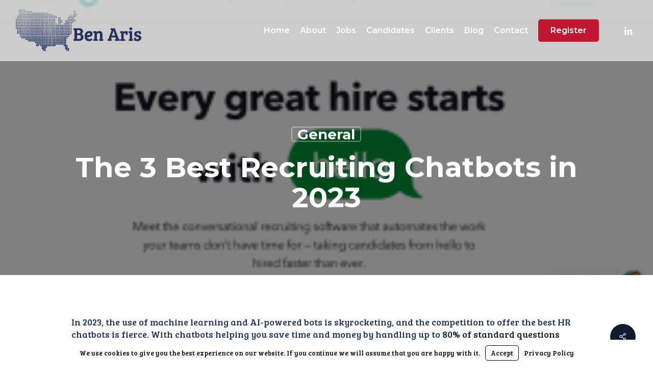

--- FILE ---
content_type: text/html; charset=UTF-8
request_url: https://ben-aris.com/the-3-best-recruiting-chatbots-in-2023/
body_size: 31251
content:
<!doctype html>
<html lang="en-GB" class="no-js">
<head>
	<meta charset="UTF-8">
	<meta name="viewport" content="width=device-width, initial-scale=1, maximum-scale=1, user-scalable=0" /><title>The 3 Best Recruiting Chatbots in 2023 &#8211; Ben Aris</title>
<meta name='robots' content='max-image-preview:large' />
<link rel='dns-prefetch' href='//www.google.com' />
<link rel='dns-prefetch' href='//fonts.bunny.net' />
<link rel='dns-prefetch' href='//fonts.googleapis.com' />
<link rel='dns-prefetch' href='//b2440849.smushcdn.com' />
<link href='//hb.wpmucdn.com' rel='preconnect' />
<link href='https://fonts.googleapis.com' rel='preconnect' />
<link href='//fonts.gstatic.com' crossorigin='' rel='preconnect' />
<link rel="alternate" type="application/rss+xml" title="Ben Aris &raquo; Feed" href="https://ben-aris.com/feed/" />
<link rel="alternate" title="oEmbed (JSON)" type="application/json+oembed" href="https://ben-aris.com/wp-json/oembed/1.0/embed?url=https%3A%2F%2Fben-aris.com%2Fthe-3-best-recruiting-chatbots-in-2023%2F" />
<link rel="alternate" title="oEmbed (XML)" type="text/xml+oembed" href="https://ben-aris.com/wp-json/oembed/1.0/embed?url=https%3A%2F%2Fben-aris.com%2Fthe-3-best-recruiting-chatbots-in-2023%2F&#038;format=xml" />
<style id='wp-img-auto-sizes-contain-inline-css' type='text/css'>
img:is([sizes=auto i],[sizes^="auto," i]){contain-intrinsic-size:3000px 1500px}
/*# sourceURL=wp-img-auto-sizes-contain-inline-css */
</style>
<link rel='stylesheet' id='forminator-module-css-2589-css' href='https://ben-aris.com/wp-content/uploads/sites/540/forminator/2589_4ec58383063ce5bd86d55a6637575b89/css/style-2589.css?ver=1675243604' type='text/css' media='all' />
<link rel='stylesheet' id='forminator-icons-css' href='https://ben-aris.com/wp-content/plugins/forminator/assets/forminator-ui/css/forminator-icons.min.css?ver=1.50.1' type='text/css' media='all' />
<link rel='stylesheet' id='forminator-utilities-css' href='https://ben-aris.com/wp-content/plugins/forminator/assets/forminator-ui/css/src/forminator-utilities.min.css?ver=1.50.1' type='text/css' media='all' />
<link rel='stylesheet' id='forminator-grid-default-css' href='https://ben-aris.com/wp-content/plugins/forminator/assets/forminator-ui/css/src/grid/forminator-grid.open.min.css?ver=1.50.1' type='text/css' media='all' />
<link rel='stylesheet' id='forminator-forms-flat-base-css' href='https://ben-aris.com/wp-content/plugins/forminator/assets/forminator-ui/css/src/form/forminator-form-flat.base.min.css?ver=1.50.1' type='text/css' media='all' />
<link rel='stylesheet' id='forminator-forms-flat-full-css' href='https://ben-aris.com/wp-content/plugins/forminator/assets/forminator-ui/css/src/form/forminator-form-flat.full.min.css?ver=1.50.1' type='text/css' media='all' />
<link rel='stylesheet' id='intlTelInput-forminator-css-css' href='https://ben-aris.com/wp-content/plugins/forminator/assets/css/intlTelInput.min.css?ver=4.0.3' type='text/css' media='all' />
<link rel='stylesheet' id='buttons-css' href='https://ben-aris.com/wp-includes/css/buttons.min.css?ver=6.9' type='text/css' media='all' />
<link rel='stylesheet' id='forminator-font-exo-css' href='https://fonts.bunny.net/css?family=Exo&#038;ver=1.0' type='text/css' media='all' />
<link rel='stylesheet' id='forminator-font-roboto-css' href='https://fonts.bunny.net/css?family=Roboto&#038;ver=1.0' type='text/css' media='all' />
<style id='wp-emoji-styles-inline-css' type='text/css'>

	img.wp-smiley, img.emoji {
		display: inline !important;
		border: none !important;
		box-shadow: none !important;
		height: 1em !important;
		width: 1em !important;
		margin: 0 0.07em !important;
		vertical-align: -0.1em !important;
		background: none !important;
		padding: 0 !important;
	}
/*# sourceURL=wp-emoji-styles-inline-css */
</style>
<link rel='stylesheet' id='wp-block-library-css' href='https://ben-aris.com/wp-includes/css/dist/block-library/style.min.css?ver=6.9' type='text/css' media='all' />
<style id='global-styles-inline-css' type='text/css'>
:root{--wp--preset--aspect-ratio--square: 1;--wp--preset--aspect-ratio--4-3: 4/3;--wp--preset--aspect-ratio--3-4: 3/4;--wp--preset--aspect-ratio--3-2: 3/2;--wp--preset--aspect-ratio--2-3: 2/3;--wp--preset--aspect-ratio--16-9: 16/9;--wp--preset--aspect-ratio--9-16: 9/16;--wp--preset--color--black: #000000;--wp--preset--color--cyan-bluish-gray: #abb8c3;--wp--preset--color--white: #ffffff;--wp--preset--color--pale-pink: #f78da7;--wp--preset--color--vivid-red: #cf2e2e;--wp--preset--color--luminous-vivid-orange: #ff6900;--wp--preset--color--luminous-vivid-amber: #fcb900;--wp--preset--color--light-green-cyan: #7bdcb5;--wp--preset--color--vivid-green-cyan: #00d084;--wp--preset--color--pale-cyan-blue: #8ed1fc;--wp--preset--color--vivid-cyan-blue: #0693e3;--wp--preset--color--vivid-purple: #9b51e0;--wp--preset--gradient--vivid-cyan-blue-to-vivid-purple: linear-gradient(135deg,rgb(6,147,227) 0%,rgb(155,81,224) 100%);--wp--preset--gradient--light-green-cyan-to-vivid-green-cyan: linear-gradient(135deg,rgb(122,220,180) 0%,rgb(0,208,130) 100%);--wp--preset--gradient--luminous-vivid-amber-to-luminous-vivid-orange: linear-gradient(135deg,rgb(252,185,0) 0%,rgb(255,105,0) 100%);--wp--preset--gradient--luminous-vivid-orange-to-vivid-red: linear-gradient(135deg,rgb(255,105,0) 0%,rgb(207,46,46) 100%);--wp--preset--gradient--very-light-gray-to-cyan-bluish-gray: linear-gradient(135deg,rgb(238,238,238) 0%,rgb(169,184,195) 100%);--wp--preset--gradient--cool-to-warm-spectrum: linear-gradient(135deg,rgb(74,234,220) 0%,rgb(151,120,209) 20%,rgb(207,42,186) 40%,rgb(238,44,130) 60%,rgb(251,105,98) 80%,rgb(254,248,76) 100%);--wp--preset--gradient--blush-light-purple: linear-gradient(135deg,rgb(255,206,236) 0%,rgb(152,150,240) 100%);--wp--preset--gradient--blush-bordeaux: linear-gradient(135deg,rgb(254,205,165) 0%,rgb(254,45,45) 50%,rgb(107,0,62) 100%);--wp--preset--gradient--luminous-dusk: linear-gradient(135deg,rgb(255,203,112) 0%,rgb(199,81,192) 50%,rgb(65,88,208) 100%);--wp--preset--gradient--pale-ocean: linear-gradient(135deg,rgb(255,245,203) 0%,rgb(182,227,212) 50%,rgb(51,167,181) 100%);--wp--preset--gradient--electric-grass: linear-gradient(135deg,rgb(202,248,128) 0%,rgb(113,206,126) 100%);--wp--preset--gradient--midnight: linear-gradient(135deg,rgb(2,3,129) 0%,rgb(40,116,252) 100%);--wp--preset--font-size--small: 13px;--wp--preset--font-size--medium: 20px;--wp--preset--font-size--large: 36px;--wp--preset--font-size--x-large: 42px;--wp--preset--spacing--20: 0.44rem;--wp--preset--spacing--30: 0.67rem;--wp--preset--spacing--40: 1rem;--wp--preset--spacing--50: 1.5rem;--wp--preset--spacing--60: 2.25rem;--wp--preset--spacing--70: 3.38rem;--wp--preset--spacing--80: 5.06rem;--wp--preset--shadow--natural: 6px 6px 9px rgba(0, 0, 0, 0.2);--wp--preset--shadow--deep: 12px 12px 50px rgba(0, 0, 0, 0.4);--wp--preset--shadow--sharp: 6px 6px 0px rgba(0, 0, 0, 0.2);--wp--preset--shadow--outlined: 6px 6px 0px -3px rgb(255, 255, 255), 6px 6px rgb(0, 0, 0);--wp--preset--shadow--crisp: 6px 6px 0px rgb(0, 0, 0);}:root { --wp--style--global--content-size: 1300px;--wp--style--global--wide-size: 1300px; }:where(body) { margin: 0; }.wp-site-blocks > .alignleft { float: left; margin-right: 2em; }.wp-site-blocks > .alignright { float: right; margin-left: 2em; }.wp-site-blocks > .aligncenter { justify-content: center; margin-left: auto; margin-right: auto; }:where(.is-layout-flex){gap: 0.5em;}:where(.is-layout-grid){gap: 0.5em;}.is-layout-flow > .alignleft{float: left;margin-inline-start: 0;margin-inline-end: 2em;}.is-layout-flow > .alignright{float: right;margin-inline-start: 2em;margin-inline-end: 0;}.is-layout-flow > .aligncenter{margin-left: auto !important;margin-right: auto !important;}.is-layout-constrained > .alignleft{float: left;margin-inline-start: 0;margin-inline-end: 2em;}.is-layout-constrained > .alignright{float: right;margin-inline-start: 2em;margin-inline-end: 0;}.is-layout-constrained > .aligncenter{margin-left: auto !important;margin-right: auto !important;}.is-layout-constrained > :where(:not(.alignleft):not(.alignright):not(.alignfull)){max-width: var(--wp--style--global--content-size);margin-left: auto !important;margin-right: auto !important;}.is-layout-constrained > .alignwide{max-width: var(--wp--style--global--wide-size);}body .is-layout-flex{display: flex;}.is-layout-flex{flex-wrap: wrap;align-items: center;}.is-layout-flex > :is(*, div){margin: 0;}body .is-layout-grid{display: grid;}.is-layout-grid > :is(*, div){margin: 0;}body{padding-top: 0px;padding-right: 0px;padding-bottom: 0px;padding-left: 0px;}:root :where(.wp-element-button, .wp-block-button__link){background-color: #32373c;border-width: 0;color: #fff;font-family: inherit;font-size: inherit;font-style: inherit;font-weight: inherit;letter-spacing: inherit;line-height: inherit;padding-top: calc(0.667em + 2px);padding-right: calc(1.333em + 2px);padding-bottom: calc(0.667em + 2px);padding-left: calc(1.333em + 2px);text-decoration: none;text-transform: inherit;}.has-black-color{color: var(--wp--preset--color--black) !important;}.has-cyan-bluish-gray-color{color: var(--wp--preset--color--cyan-bluish-gray) !important;}.has-white-color{color: var(--wp--preset--color--white) !important;}.has-pale-pink-color{color: var(--wp--preset--color--pale-pink) !important;}.has-vivid-red-color{color: var(--wp--preset--color--vivid-red) !important;}.has-luminous-vivid-orange-color{color: var(--wp--preset--color--luminous-vivid-orange) !important;}.has-luminous-vivid-amber-color{color: var(--wp--preset--color--luminous-vivid-amber) !important;}.has-light-green-cyan-color{color: var(--wp--preset--color--light-green-cyan) !important;}.has-vivid-green-cyan-color{color: var(--wp--preset--color--vivid-green-cyan) !important;}.has-pale-cyan-blue-color{color: var(--wp--preset--color--pale-cyan-blue) !important;}.has-vivid-cyan-blue-color{color: var(--wp--preset--color--vivid-cyan-blue) !important;}.has-vivid-purple-color{color: var(--wp--preset--color--vivid-purple) !important;}.has-black-background-color{background-color: var(--wp--preset--color--black) !important;}.has-cyan-bluish-gray-background-color{background-color: var(--wp--preset--color--cyan-bluish-gray) !important;}.has-white-background-color{background-color: var(--wp--preset--color--white) !important;}.has-pale-pink-background-color{background-color: var(--wp--preset--color--pale-pink) !important;}.has-vivid-red-background-color{background-color: var(--wp--preset--color--vivid-red) !important;}.has-luminous-vivid-orange-background-color{background-color: var(--wp--preset--color--luminous-vivid-orange) !important;}.has-luminous-vivid-amber-background-color{background-color: var(--wp--preset--color--luminous-vivid-amber) !important;}.has-light-green-cyan-background-color{background-color: var(--wp--preset--color--light-green-cyan) !important;}.has-vivid-green-cyan-background-color{background-color: var(--wp--preset--color--vivid-green-cyan) !important;}.has-pale-cyan-blue-background-color{background-color: var(--wp--preset--color--pale-cyan-blue) !important;}.has-vivid-cyan-blue-background-color{background-color: var(--wp--preset--color--vivid-cyan-blue) !important;}.has-vivid-purple-background-color{background-color: var(--wp--preset--color--vivid-purple) !important;}.has-black-border-color{border-color: var(--wp--preset--color--black) !important;}.has-cyan-bluish-gray-border-color{border-color: var(--wp--preset--color--cyan-bluish-gray) !important;}.has-white-border-color{border-color: var(--wp--preset--color--white) !important;}.has-pale-pink-border-color{border-color: var(--wp--preset--color--pale-pink) !important;}.has-vivid-red-border-color{border-color: var(--wp--preset--color--vivid-red) !important;}.has-luminous-vivid-orange-border-color{border-color: var(--wp--preset--color--luminous-vivid-orange) !important;}.has-luminous-vivid-amber-border-color{border-color: var(--wp--preset--color--luminous-vivid-amber) !important;}.has-light-green-cyan-border-color{border-color: var(--wp--preset--color--light-green-cyan) !important;}.has-vivid-green-cyan-border-color{border-color: var(--wp--preset--color--vivid-green-cyan) !important;}.has-pale-cyan-blue-border-color{border-color: var(--wp--preset--color--pale-cyan-blue) !important;}.has-vivid-cyan-blue-border-color{border-color: var(--wp--preset--color--vivid-cyan-blue) !important;}.has-vivid-purple-border-color{border-color: var(--wp--preset--color--vivid-purple) !important;}.has-vivid-cyan-blue-to-vivid-purple-gradient-background{background: var(--wp--preset--gradient--vivid-cyan-blue-to-vivid-purple) !important;}.has-light-green-cyan-to-vivid-green-cyan-gradient-background{background: var(--wp--preset--gradient--light-green-cyan-to-vivid-green-cyan) !important;}.has-luminous-vivid-amber-to-luminous-vivid-orange-gradient-background{background: var(--wp--preset--gradient--luminous-vivid-amber-to-luminous-vivid-orange) !important;}.has-luminous-vivid-orange-to-vivid-red-gradient-background{background: var(--wp--preset--gradient--luminous-vivid-orange-to-vivid-red) !important;}.has-very-light-gray-to-cyan-bluish-gray-gradient-background{background: var(--wp--preset--gradient--very-light-gray-to-cyan-bluish-gray) !important;}.has-cool-to-warm-spectrum-gradient-background{background: var(--wp--preset--gradient--cool-to-warm-spectrum) !important;}.has-blush-light-purple-gradient-background{background: var(--wp--preset--gradient--blush-light-purple) !important;}.has-blush-bordeaux-gradient-background{background: var(--wp--preset--gradient--blush-bordeaux) !important;}.has-luminous-dusk-gradient-background{background: var(--wp--preset--gradient--luminous-dusk) !important;}.has-pale-ocean-gradient-background{background: var(--wp--preset--gradient--pale-ocean) !important;}.has-electric-grass-gradient-background{background: var(--wp--preset--gradient--electric-grass) !important;}.has-midnight-gradient-background{background: var(--wp--preset--gradient--midnight) !important;}.has-small-font-size{font-size: var(--wp--preset--font-size--small) !important;}.has-medium-font-size{font-size: var(--wp--preset--font-size--medium) !important;}.has-large-font-size{font-size: var(--wp--preset--font-size--large) !important;}.has-x-large-font-size{font-size: var(--wp--preset--font-size--x-large) !important;}
/*# sourceURL=global-styles-inline-css */
</style>

<link rel='stylesheet' id='smpl_shortcodes-css' href='https://ben-aris.com/wp-content/plugins/wpjm-related-jobs/assets/css/custom.css?ver=6.9' type='text/css' media='all' />
<link rel='stylesheet' id='salient-social-css' href='https://ben-aris.com/wp-content/plugins/salient-social/css/style.css?ver=1.2.6' type='text/css' media='all' />
<style id='salient-social-inline-css' type='text/css'>

  .sharing-default-minimal .nectar-love.loved,
  body .nectar-social[data-color-override="override"].fixed > a:before, 
  body .nectar-social[data-color-override="override"].fixed .nectar-social-inner a,
  .sharing-default-minimal .nectar-social[data-color-override="override"] .nectar-social-inner a:hover,
  .nectar-social.vertical[data-color-override="override"] .nectar-social-inner a:hover {
    background-color: #121b2e;
  }
  .nectar-social.hover .nectar-love.loved,
  .nectar-social.hover > .nectar-love-button a:hover,
  .nectar-social[data-color-override="override"].hover > div a:hover,
  #single-below-header .nectar-social[data-color-override="override"].hover > div a:hover,
  .nectar-social[data-color-override="override"].hover .share-btn:hover,
  .sharing-default-minimal .nectar-social[data-color-override="override"] .nectar-social-inner a {
    border-color: #121b2e;
  }
  #single-below-header .nectar-social.hover .nectar-love.loved i,
  #single-below-header .nectar-social.hover[data-color-override="override"] a:hover,
  #single-below-header .nectar-social.hover[data-color-override="override"] a:hover i,
  #single-below-header .nectar-social.hover .nectar-love-button a:hover i,
  .nectar-love:hover i,
  .hover .nectar-love:hover .total_loves,
  .nectar-love.loved i,
  .nectar-social.hover .nectar-love.loved .total_loves,
  .nectar-social.hover .share-btn:hover, 
  .nectar-social[data-color-override="override"].hover .nectar-social-inner a:hover,
  .nectar-social[data-color-override="override"].hover > div:hover span,
  .sharing-default-minimal .nectar-social[data-color-override="override"] .nectar-social-inner a:not(:hover) i,
  .sharing-default-minimal .nectar-social[data-color-override="override"] .nectar-social-inner a:not(:hover) {
    color: #121b2e;
  }
/*# sourceURL=salient-social-inline-css */
</style>
<link rel='stylesheet' id='wp-job-manager-job-listings-css' href='https://ben-aris.com/wp-content/plugins/wp-job-manager/assets/dist/css/job-listings.css?ver=598383a28ac5f9f156e4' type='text/css' media='all' />
<link rel='stylesheet' id='dashicons-css' href='https://ben-aris.com/wp-includes/css/dashicons.min.css?ver=6.9' type='text/css' media='all' />
<link rel='stylesheet' id='wp-job-manager-applications-frontend-css' href='https://ben-aris.com/wp-content/plugins/wp-job-manager-applications/assets/dist/css/frontend.css?ver=3.2.0' type='text/css' media='all' />
<link rel='stylesheet' id='font-awesome-css' href='https://ben-aris.com/wp-content/themes/salient/css/font-awesome-legacy.min.css?ver=4.7.1' type='text/css' media='all' />
<link rel='stylesheet' id='salient-grid-system-css' href='https://ben-aris.com/wp-content/themes/salient/css/build/grid-system.css?ver=17.4.1' type='text/css' media='all' />
<link rel='stylesheet' id='main-styles-css' href='https://ben-aris.com/wp-content/themes/salient/css/build/style.css?ver=17.4.1' type='text/css' media='all' />
<link rel='stylesheet' id='nectar-single-styles-css' href='https://ben-aris.com/wp-content/themes/salient/css/build/single.css?ver=17.4.1' type='text/css' media='all' />
<link rel='stylesheet' id='nectar-element-recent-posts-css' href='https://ben-aris.com/wp-content/themes/salient/css/build/elements/element-recent-posts.css?ver=17.4.1' type='text/css' media='all' />
<link rel='stylesheet' id='nectar_default_font_open_sans-css' href='https://fonts.googleapis.com/css?family=Open+Sans%3A300%2C400%2C600%2C700&#038;subset=latin%2Clatin-ext' type='text/css' media='all' />
<link rel='stylesheet' id='responsive-css' href='https://ben-aris.com/wp-content/themes/salient/css/build/responsive.css?ver=17.4.1' type='text/css' media='all' />
<link rel='stylesheet' id='skin-material-css' href='https://ben-aris.com/wp-content/themes/salient/css/build/skin-material.css?ver=17.4.1' type='text/css' media='all' />
<link rel='stylesheet' id='salient-wp-menu-dynamic-css' href='https://ben-aris.com/wp-content/uploads/sites/540/salient/menu-dynamic.css?ver=72548' type='text/css' media='all' />
<link rel='stylesheet' id='branda-cookie-notice-front-css' href='https://ben-aris.com/wp-content/plugins/ultimate-branding/inc/modules/front-end/assets/css/cookie-notice.css?ver=3.4.29' type='text/css' media='all' />
<link rel='stylesheet' id='dynamic-css-css' href='https://ben-aris.com/wp-content/themes/salient/css/salient-dynamic-styles-multi-id-540.css?ver=15197' type='text/css' media='all' />
<style id='dynamic-css-inline-css' type='text/css'>
#page-header-bg[data-post-hs="default_minimal"] .inner-wrap{text-align:center}#page-header-bg[data-post-hs="default_minimal"] .inner-wrap >a,.material #page-header-bg.fullscreen-header .inner-wrap >a{color:#fff;font-weight:600;border:var(--nectar-border-thickness) solid rgba(255,255,255,0.4);padding:4px 10px;margin:5px 6px 0 5px;display:inline-block;transition:all 0.2s ease;-webkit-transition:all 0.2s ease;font-size:14px;line-height:18px}body.material #page-header-bg.fullscreen-header .inner-wrap >a{margin-bottom:15px;}body.material #page-header-bg.fullscreen-header .inner-wrap >a{border:none;padding:6px 10px}body[data-button-style^="rounded"] #page-header-bg[data-post-hs="default_minimal"] .inner-wrap >a,body[data-button-style^="rounded"].material #page-header-bg.fullscreen-header .inner-wrap >a{border-radius:100px}body.single [data-post-hs="default_minimal"] #single-below-header span,body.single .heading-title[data-header-style="default_minimal"] #single-below-header span{line-height:14px;}#page-header-bg[data-post-hs="default_minimal"] #single-below-header{text-align:center;position:relative;z-index:100}#page-header-bg[data-post-hs="default_minimal"] #single-below-header span{float:none;display:inline-block}#page-header-bg[data-post-hs="default_minimal"] .inner-wrap >a:hover,#page-header-bg[data-post-hs="default_minimal"] .inner-wrap >a:focus{border-color:transparent}#page-header-bg.fullscreen-header .avatar,#page-header-bg[data-post-hs="default_minimal"] .avatar{border-radius:100%}#page-header-bg.fullscreen-header .meta-author span,#page-header-bg[data-post-hs="default_minimal"] .meta-author span{display:block}#page-header-bg.fullscreen-header .meta-author img{margin-bottom:0;height:50px;width:auto}#page-header-bg[data-post-hs="default_minimal"] .meta-author img{margin-bottom:0;height:40px;width:auto}#page-header-bg[data-post-hs="default_minimal"] .author-section{position:absolute;bottom:30px}#page-header-bg.fullscreen-header .meta-author,#page-header-bg[data-post-hs="default_minimal"] .meta-author{font-size:18px}#page-header-bg.fullscreen-header .author-section .meta-date,#page-header-bg[data-post-hs="default_minimal"] .author-section .meta-date{font-size:12px;color:rgba(255,255,255,0.8)}#page-header-bg.fullscreen-header .author-section .meta-date i{font-size:12px}#page-header-bg[data-post-hs="default_minimal"] .author-section .meta-date i{font-size:11px;line-height:14px}#page-header-bg[data-post-hs="default_minimal"] .author-section .avatar-post-info{position:relative;top:-5px}#page-header-bg.fullscreen-header .author-section a,#page-header-bg[data-post-hs="default_minimal"] .author-section a{display:block;margin-bottom:-2px}#page-header-bg[data-post-hs="default_minimal"] .author-section a{font-size:14px;line-height:14px}#page-header-bg.fullscreen-header .author-section a:hover,#page-header-bg[data-post-hs="default_minimal"] .author-section a:hover{color:rgba(255,255,255,0.85)!important}#page-header-bg.fullscreen-header .author-section,#page-header-bg[data-post-hs="default_minimal"] .author-section{width:100%;z-index:10;text-align:center}#page-header-bg.fullscreen-header .author-section{margin-top:25px;}#page-header-bg.fullscreen-header .author-section span,#page-header-bg[data-post-hs="default_minimal"] .author-section span{padding-left:0;line-height:20px;font-size:20px}#page-header-bg.fullscreen-header .author-section .avatar-post-info,#page-header-bg[data-post-hs="default_minimal"] .author-section .avatar-post-info{margin-left:10px}#page-header-bg.fullscreen-header .author-section .avatar-post-info,#page-header-bg.fullscreen-header .author-section .meta-author,#page-header-bg[data-post-hs="default_minimal"] .author-section .avatar-post-info,#page-header-bg[data-post-hs="default_minimal"] .author-section .meta-author{text-align:left;display:inline-block;top:9px}@media only screen and (min-width :690px) and (max-width :999px){body.single-post #page-header-bg[data-post-hs="default_minimal"]{padding-top:10%;padding-bottom:10%;}}@media only screen and (max-width :690px){#ajax-content-wrap #page-header-bg[data-post-hs="default_minimal"] #single-below-header span:not(.rich-snippet-hidden),#ajax-content-wrap .row.heading-title[data-header-style="default_minimal"] .col.section-title span.meta-category{display:inline-block;}.container-wrap[data-remove-post-comment-number="0"][data-remove-post-author="0"][data-remove-post-date="0"] .heading-title[data-header-style="default_minimal"] #single-below-header > span,#page-header-bg[data-post-hs="default_minimal"] .span_6[data-remove-post-comment-number="0"][data-remove-post-author="0"][data-remove-post-date="0"] #single-below-header > span{padding:0 8px;}.container-wrap[data-remove-post-comment-number="0"][data-remove-post-author="0"][data-remove-post-date="0"] .heading-title[data-header-style="default_minimal"] #single-below-header span,#page-header-bg[data-post-hs="default_minimal"] .span_6[data-remove-post-comment-number="0"][data-remove-post-author="0"][data-remove-post-date="0"] #single-below-header span{font-size:13px;line-height:10px;}.material #page-header-bg.fullscreen-header .author-section{margin-top:5px;}#page-header-bg.fullscreen-header .author-section{bottom:20px;}#page-header-bg.fullscreen-header .author-section .meta-date:not(.updated){margin-top:-4px;display:block;}#page-header-bg.fullscreen-header .author-section .avatar-post-info{margin:10px 0 0 0;}}#page-header-bg h1,#page-header-bg .subheader,.nectar-box-roll .overlaid-content h1,.nectar-box-roll .overlaid-content .subheader,#page-header-bg #portfolio-nav a i,body .section-title #portfolio-nav a:hover i,.page-header-no-bg h1,.page-header-no-bg span,#page-header-bg #portfolio-nav a i,#page-header-bg span,#page-header-bg #single-below-header a:hover,#page-header-bg #single-below-header a:focus,#page-header-bg.fullscreen-header .author-section a{color:#ffffff!important;}body #page-header-bg .pinterest-share i,body #page-header-bg .facebook-share i,body #page-header-bg .linkedin-share i,body #page-header-bg .twitter-share i,body #page-header-bg .google-plus-share i,body #page-header-bg .icon-salient-heart,body #page-header-bg .icon-salient-heart-2{color:#ffffff;}#page-header-bg[data-post-hs="default_minimal"] .inner-wrap > a:not(:hover){color:#ffffff;border-color:rgba(255,255,255,0.4);}.single #page-header-bg #single-below-header > span{border-color:rgba(255,255,255,0.4);}body .section-title #portfolio-nav a:hover i{opacity:0.75;}.single #page-header-bg .blog-title #single-meta .nectar-social.hover > div a,.single #page-header-bg .blog-title #single-meta > div a,.single #page-header-bg .blog-title #single-meta ul .n-shortcode a,#page-header-bg .blog-title #single-meta .nectar-social.hover .share-btn{border-color:rgba(255,255,255,0.4);}.single #page-header-bg .blog-title #single-meta .nectar-social.hover > div a:hover,#page-header-bg .blog-title #single-meta .nectar-social.hover .share-btn:hover,.single #page-header-bg .blog-title #single-meta div > a:hover,.single #page-header-bg .blog-title #single-meta ul .n-shortcode a:hover,.single #page-header-bg .blog-title #single-meta ul li:not(.meta-share-count):hover > a{border-color:rgba(255,255,255,1);}.single #page-header-bg #single-meta div span,.single #page-header-bg #single-meta > div a,.single #page-header-bg #single-meta > div i{color:#ffffff!important;}.single #page-header-bg #single-meta ul .meta-share-count .nectar-social a i{color:rgba(255,255,255,0.7)!important;}.single #page-header-bg #single-meta ul .meta-share-count .nectar-social a:hover i{color:rgba(255,255,255,1)!important;}.no-rgba #header-space{display:none;}@media only screen and (max-width:999px){body #header-space[data-header-mobile-fixed="1"]{display:none;}#header-outer[data-mobile-fixed="false"]{position:absolute;}}@media only screen and (max-width:999px){body:not(.nectar-no-flex-height) #header-space[data-secondary-header-display="full"]:not([data-header-mobile-fixed="false"]){display:block!important;margin-bottom:-76px;}#header-space[data-secondary-header-display="full"][data-header-mobile-fixed="false"]{display:none;}}@media only screen and (min-width:1000px){#header-space{display:none;}.nectar-slider-wrap.first-section,.parallax_slider_outer.first-section,.full-width-content.first-section,.parallax_slider_outer.first-section .swiper-slide .content,.nectar-slider-wrap.first-section .swiper-slide .content,#page-header-bg,.nder-page-header,#page-header-wrap,.full-width-section.first-section{margin-top:0!important;}body #page-header-bg,body #page-header-wrap{height:120px;}body #search-outer{z-index:100000;}}@media only screen and (min-width:1000px){#page-header-wrap.fullscreen-header,#page-header-wrap.fullscreen-header #page-header-bg,html:not(.nectar-box-roll-loaded) .nectar-box-roll > #page-header-bg.fullscreen-header,.nectar_fullscreen_zoom_recent_projects,#nectar_fullscreen_rows:not(.afterLoaded) > div{height:100vh;}.wpb_row.vc_row-o-full-height.top-level,.wpb_row.vc_row-o-full-height.top-level > .col.span_12{min-height:100vh;}#page-header-bg[data-alignment-v="middle"] .span_6 .inner-wrap,#page-header-bg[data-alignment-v="top"] .span_6 .inner-wrap,.blog-archive-header.color-bg .container{padding-top:130px;}#page-header-wrap.container #page-header-bg .span_6 .inner-wrap{padding-top:0;}.nectar-slider-wrap[data-fullscreen="true"]:not(.loaded),.nectar-slider-wrap[data-fullscreen="true"]:not(.loaded) .swiper-container{height:calc(100vh + 2px)!important;}.admin-bar .nectar-slider-wrap[data-fullscreen="true"]:not(.loaded),.admin-bar .nectar-slider-wrap[data-fullscreen="true"]:not(.loaded) .swiper-container{height:calc(100vh - 30px)!important;}}@media only screen and (max-width:999px){#page-header-bg[data-alignment-v="middle"]:not(.fullscreen-header) .span_6 .inner-wrap,#page-header-bg[data-alignment-v="top"] .span_6 .inner-wrap,.blog-archive-header.color-bg .container{padding-top:60px;}.vc_row.top-level.full-width-section:not(.full-width-ns) > .span_12,#page-header-bg[data-alignment-v="bottom"] .span_6 .inner-wrap{padding-top:50px;}}@media only screen and (max-width:690px){.vc_row.top-level.full-width-section:not(.full-width-ns) > .span_12{padding-top:60px;}.vc_row.top-level.full-width-content .nectar-recent-posts-single_featured .recent-post-container > .inner-wrap{padding-top:50px;}}@media only screen and (max-width:999px){.full-width-ns .nectar-slider-wrap .swiper-slide[data-y-pos="middle"] .content,.full-width-ns .nectar-slider-wrap .swiper-slide[data-y-pos="top"] .content{padding-top:30px;}}@media only screen and (max-width:999px){.using-mobile-browser #nectar_fullscreen_rows:not(.afterLoaded):not([data-mobile-disable="on"]) > div{height:calc(100vh - 76px);}.using-mobile-browser .wpb_row.vc_row-o-full-height.top-level,.using-mobile-browser .wpb_row.vc_row-o-full-height.top-level > .col.span_12,[data-permanent-transparent="1"].using-mobile-browser .wpb_row.vc_row-o-full-height.top-level,[data-permanent-transparent="1"].using-mobile-browser .wpb_row.vc_row-o-full-height.top-level > .col.span_12{min-height:calc(100vh - 76px);}html:not(.nectar-box-roll-loaded) .nectar-box-roll > #page-header-bg.fullscreen-header,.nectar_fullscreen_zoom_recent_projects,.nectar-slider-wrap[data-fullscreen="true"]:not(.loaded),.nectar-slider-wrap[data-fullscreen="true"]:not(.loaded) .swiper-container,#nectar_fullscreen_rows:not(.afterLoaded):not([data-mobile-disable="on"]) > div{height:calc(100vh - 1px);}.wpb_row.vc_row-o-full-height.top-level,.wpb_row.vc_row-o-full-height.top-level > .col.span_12{min-height:calc(100vh - 1px);}body[data-transparent-header="false"] #ajax-content-wrap.no-scroll{min-height:calc(100vh - 1px);height:calc(100vh - 1px);}}.screen-reader-text,.nectar-skip-to-content:not(:focus){border:0;clip:rect(1px,1px,1px,1px);clip-path:inset(50%);height:1px;margin:-1px;overflow:hidden;padding:0;position:absolute!important;width:1px;word-wrap:normal!important;}.row .col img:not([srcset]){width:auto;}.row .col img.img-with-animation.nectar-lazy:not([srcset]){width:100%;}
/*# sourceURL=dynamic-css-inline-css */
</style>
<link rel='stylesheet' id='salient-child-style-css' href='https://ben-aris.com/wp-content/themes/salient-child/style.css?ver=17.4.1' type='text/css' media='all' />
<link rel='stylesheet' id='mpc-massive-style-css' href='https://ben-aris.com/wp-content/plugins/mpc-massive/assets/css/mpc-styles.css?ver=2.4.8' type='text/css' media='all' />
<link rel='stylesheet' id='redux-google-fonts-salient_redux-css' href='https://fonts.googleapis.com/css?family=Montserrat%3A700%2C600%2C500%2C400%7CBree+Serif%3A400&#038;subset=latin&#038;ver=6.9' type='text/css' media='all' />
<script type="text/javascript" src="https://ben-aris.com/wp-includes/js/jquery/jquery.min.js?ver=3.7.1" id="jquery-core-js"></script>
<script type="text/javascript" src="https://ben-aris.com/wp-includes/js/jquery/jquery-migrate.min.js?ver=3.4.1" id="jquery-migrate-js"></script>
<script type="text/javascript" src="https://ben-aris.com/wp-content/plugins/forminator/assets/js/library/jquery.validate.min.js?ver=1.50.1" id="forminator-jquery-validate-js"></script>
<script type="text/javascript" src="https://ben-aris.com/wp-content/plugins/forminator/assets/forminator-ui/js/forminator-form.min.js?ver=1.50.1" id="forminator-form-js"></script>
<script type="text/javascript" id="forminator-front-scripts-js-extra">
/* <![CDATA[ */
var ForminatorFront = {"ajaxUrl":"https://ben-aris.com/wp-admin/admin-ajax.php","cform":{"processing":"Submitting form, please wait","error":"An error occurred while processing the form. Please try again","upload_error":"An upload error occurred while processing the form. Please try again","pagination_prev":"Previous","pagination_next":"Next","pagination_go":"Submit","gateway":{"processing":"Processing payment, please wait","paid":"Success! Payment confirmed. Submitting form, please wait","error":"Error! Something went wrong when verifying the payment"},"captcha_error":"Invalid CAPTCHA","no_file_chosen":"No file chosen","intlTelInput_utils_script":"https://ben-aris.com/wp-content/plugins/forminator/assets/js/library/intlTelInputUtils.js","process_error":"Please try again","payment_failed":"Payment failed. Please try again.","payment_cancelled":"Payment was cancelled"},"poll":{"processing":"Submitting vote, please wait","error":"An error occurred saving the vote. Please try again"},"quiz":{"view_results":"View Results"},"select2":{"load_more":"Loading more results\u2026","no_result_found":"No results found","searching":"Searching\u2026","loaded_error":"The results could not be loaded."}};
//# sourceURL=forminator-front-scripts-js-extra
/* ]]> */
</script>
<script type="text/javascript" src="https://ben-aris.com/wp-content/plugins/forminator/build/front/front.multi.min.js?ver=1.50.1" id="forminator-front-scripts-js"></script>
<script type="text/javascript" src="https://ben-aris.com/wp-content/plugins/forminator/assets/js/library/intlTelInput.min.js?ver=1.50.1" id="forminator-intlTelInput-js"></script>
<script></script><link rel="https://api.w.org/" href="https://ben-aris.com/wp-json/" /><link rel="alternate" title="JSON" type="application/json" href="https://ben-aris.com/wp-json/wp/v2/posts/4569" /><link rel="EditURI" type="application/rsd+xml" title="RSD" href="https://ben-aris.com/xmlrpc.php?rsd" />
<meta name="generator" content="WordPress 6.9" />
<link rel="canonical" href="https://ben-aris.com/the-3-best-recruiting-chatbots-in-2023/" />
<link rel='shortlink' href='https://ben-aris.com/?p=4569' />
    <style>
        /* Add your custom CSS here */
          .job_listings {
        display: block!important;
      }

      .type-job_listing {
        width: 100%!important;
        box-sizing: border-box;
        padding: 20px;
        margin-bottom: 20px;
      }
      
      ul.job_listings {
          border-top: none!important;
      }

      </style>
  <style type="text/css">.single-job_listing .job_row_head h1 { color: inherit; }.single-job_listing .job_row_head {background: linear-gradient(to bottom, transparent, transparent); background-size: cover; background-position: right bottom; margin: 0; padding: 70px 0px 20px 0px; width: 100%; margin-left: 0; margin-top: -65px; margin-bottom:30px; position: relative; }.single-job_listing .job_row_head:before { content: ""; display: block; position: absolute; top: 0; left: 0; bottom: 0; right: 0; background-color: #000000; opacity: 0; }</style><meta property="og:image" content="https://ben-aris.com/wp-content/uploads/sites/540/2023/05/the-3-best-recruiting-chatbots-in-2023.png"><script type="text/javascript"> var root = document.getElementsByTagName( "html" )[0]; root.setAttribute( "class", "js" ); </script>			<link rel="preload" href="https://ben-aris.com/wp-content/plugins/hustle/assets/hustle-ui/fonts/hustle-icons-font.woff2" as="font" type="font/woff2" crossorigin>
		<style id='job_manager_custom'>
				.mpc-post__job_type{
					margin:10px 0px ;
				}
				.mpc-post__job_category{
					margin:10px 0px ;
				}
				.mpc-post__job_salary{
					margin:10px 0px ;
				}
				.mpc-post__job_location{
					margin:10px 0px ;
				}
			</style>
<meta name="generator" content="Powered by WPBakery Page Builder - drag and drop page builder for WordPress."/>
<style id="hustle-module-6-0-styles" class="hustle-module-styles hustle-module-styles-6">.hustle-ui.module_id_6 .hustle-popup-content {max-width: 800px;} .hustle-ui.module_id_6  {padding-right: 10px;padding-left: 10px;}.hustle-ui.module_id_6  .hustle-popup-content .hustle-info,.hustle-ui.module_id_6  .hustle-popup-content .hustle-optin {padding-top: 10px;padding-bottom: 10px;}@media screen and (min-width: 783px) {.hustle-ui:not(.hustle-size--small).module_id_6  {padding-right: 10px;padding-left: 10px;}.hustle-ui:not(.hustle-size--small).module_id_6  .hustle-popup-content .hustle-info,.hustle-ui:not(.hustle-size--small).module_id_6  .hustle-popup-content .hustle-optin {padding-top: 10px;padding-bottom: 10px;}} .hustle-ui.module_id_6 .hustle-layout {margin: 0px 0px 0px 0px;padding: 0px 0px 0px 0px;border-width: 2px 2px 2px 2px;border-style: solid;border-color: #ffffff;border-radius: 5px 5px 5px 5px;overflow: hidden;background-color: #ffffff;-moz-box-shadow: 0px 0px 0px 0px rgba(0,0,0,0.4);-webkit-box-shadow: 0px 0px 0px 0px rgba(0,0,0,0.4);box-shadow: 0px 0px 0px 0px rgba(0,0,0,0.4);}@media screen and (min-width: 783px) {.hustle-ui:not(.hustle-size--small).module_id_6 .hustle-layout {margin: 0px 0px 0px 0px;padding: 0px 0px 0px 0px;border-width: 2px 2px 2px 2px;border-style: solid;border-radius: 5px 5px 5px 5px;-moz-box-shadow: 0px 0px 0px 0px rgba(0,0,0,0.4);-webkit-box-shadow: 0px 0px 0px 0px rgba(0,0,0,0.4);box-shadow: 0px 0px 0px 0px rgba(0,0,0,0.4);}} .hustle-ui.module_id_6 .hustle-layout .hustle-layout-header {padding: 20px 20px 20px 20px;border-width: 0px 0px 1px 0px;border-style: solid;border-color: rgba(0,0,0,0.16);border-radius: 0px 0px 0px 0px;background-color: rgba(0,0,0,0);-moz-box-shadow: 0px 0px 0px 0px rgba(0,0,0,0);-webkit-box-shadow: 0px 0px 0px 0px rgba(0,0,0,0);box-shadow: 0px 0px 0px 0px rgba(0,0,0,0);}@media screen and (min-width: 783px) {.hustle-ui:not(.hustle-size--small).module_id_6 .hustle-layout .hustle-layout-header {padding: 20px 20px 20px 20px;border-width: 0px 0px 1px 0px;border-style: solid;border-radius: 0px 0px 0px 0px;-moz-box-shadow: 0px 0px 0px 0px rgba(0,0,0,0);-webkit-box-shadow: 0px 0px 0px 0px rgba(0,0,0,0);box-shadow: 0px 0px 0px 0px rgba(0,0,0,0);}} .hustle-ui.module_id_6 .hustle-layout .hustle-layout-content {padding: 0px 0px 0px 0px;border-width: 0px 0px 0px 0px;border-style: solid;border-radius: 0px 0px 0px 0px;border-color: rgba(0,0,0,0);background-color: rgba(0,0,0,0);-moz-box-shadow: 0px 0px 0px 0px rgba(0,0,0,0);-webkit-box-shadow: 0px 0px 0px 0px rgba(0,0,0,0);box-shadow: 0px 0px 0px 0px rgba(0,0,0,0);}.hustle-ui.module_id_6 .hustle-main-wrapper {position: relative;padding:32px 0 0;}@media screen and (min-width: 783px) {.hustle-ui:not(.hustle-size--small).module_id_6 .hustle-layout .hustle-layout-content {padding: 0px 0px 0px 0px;border-width: 0px 0px 0px 0px;border-style: solid;border-radius: 0px 0px 0px 0px;-moz-box-shadow: 0px 0px 0px 0px rgba(0,0,0,0);-webkit-box-shadow: 0px 0px 0px 0px rgba(0,0,0,0);box-shadow: 0px 0px 0px 0px rgba(0,0,0,0);}}@media screen and (min-width: 783px) {.hustle-ui:not(.hustle-size--small).module_id_6 .hustle-main-wrapper {padding:32px 0 0;}} .hustle-ui.module_id_6 .hustle-layout .hustle-layout-footer {padding: 1px 20px 20px 20px;border-width: 0px 0px 0px 0px;border-style: solid;border-color: rgba(0,0,0,0);border-radius: 0px 0px 0px 0px;background-color: rgba(0,0,0,0.16);-moz-box-shadow: 0px 0px 0px 0px rgba(0,0,0,0);-webkit-box-shadow: 0px 0px 0px 0px rgba(0,0,0,0);box-shadow: 0px 0px 0px 0px rgba(0,0,0,0);}@media screen and (min-width: 783px) {.hustle-ui:not(.hustle-size--small).module_id_6 .hustle-layout .hustle-layout-footer {padding: 1px 20px 20px 20px;border-width: 0px 0px 0px 0px;border-style: solid;border-radius: 0px 0px 0px 0px;-moz-box-shadow: 0px 0px 0px 0px rgba(0,0,0,0);-webkit-box-shadow: 0px 0px 0px 0px rgba(0,0,0,0);box-shadow: 0px 0px 0px 0px rgba(0,0,0,0);}}  .hustle-ui.module_id_6 .hustle-layout .hustle-content {margin: 0px 0px 0px 0px;padding: 10px 10px 10px 10px;border-width: 0px 0px 0px 0px;border-style: solid;border-radius: 0px 0px 0px 0px;border-color: rgba(0,0,0,0);background-color: rgba(0,0,0,0);-moz-box-shadow: 0px 0px 0px 0px rgba(0,0,0,0);-webkit-box-shadow: 0px 0px 0px 0px rgba(0,0,0,0);box-shadow: 0px 0px 0px 0px rgba(0,0,0,0);}.hustle-ui.module_id_6 .hustle-layout .hustle-content .hustle-content-wrap {padding: 10px 0 10px 0;}@media screen and (min-width: 783px) {.hustle-ui:not(.hustle-size--small).module_id_6 .hustle-layout .hustle-content {margin: 0px 0px 0px 0px;padding: 20px 20px 20px 20px;border-width: 0px 0px 0px 0px;border-style: solid;border-radius: 0px 0px 0px 0px;-moz-box-shadow: 0px 0px 0px 0px rgba(0,0,0,0);-webkit-box-shadow: 0px 0px 0px 0px rgba(0,0,0,0);box-shadow: 0px 0px 0px 0px rgba(0,0,0,0);}.hustle-ui:not(.hustle-size--small).module_id_6 .hustle-layout .hustle-content .hustle-content-wrap {padding: 20px 0 20px 0;}} .hustle-ui.module_id_6 .hustle-layout .hustle-group-content {margin: 0px 0px 0px 0px;padding: 0px 0px 0px 0px;border-color: rgba(0,0,0,0);border-width: 0px 0px 0px 0px;border-style: solid;color: #000000;}.hustle-ui.module_id_6 .hustle-layout .hustle-group-content b,.hustle-ui.module_id_6 .hustle-layout .hustle-group-content strong {font-weight: bold;}.hustle-ui.module_id_6 .hustle-layout .hustle-group-content a,.hustle-ui.module_id_6 .hustle-layout .hustle-group-content a:visited {color: #000000;}.hustle-ui.module_id_6 .hustle-layout .hustle-group-content a:hover {color: #333333;}.hustle-ui.module_id_6 .hustle-layout .hustle-group-content a:focus,.hustle-ui.module_id_6 .hustle-layout .hustle-group-content a:active {color: #333333;}@media screen and (min-width: 783px) {.hustle-ui:not(.hustle-size--small).module_id_6 .hustle-layout .hustle-group-content {margin: 0px 0px 0px 0px;padding: 0px 0px 0px 0px;border-width: 0px 0px 0px 0px;border-style: solid;}}.hustle-ui.module_id_6 .hustle-layout .hustle-group-content {color: #000000;font-size: 14px;line-height: 1.45em;font-family: Open Sans;}@media screen and (min-width: 783px) {.hustle-ui:not(.hustle-size--small).module_id_6 .hustle-layout .hustle-group-content {font-size: 14px;line-height: 1.45em;}}.hustle-ui.module_id_6 .hustle-layout .hustle-group-content p:not([class*="forminator-"]) {margin: 0 0 10px;color: #000000;font: normal 14px/1.45em Open Sans;font-style: normal;letter-spacing: 0px;text-transform: none;text-decoration: none;}.hustle-ui.module_id_6 .hustle-layout .hustle-group-content p:not([class*="forminator-"]):last-child {margin-bottom: 0;}@media screen and (min-width: 783px) {.hustle-ui:not(.hustle-size--small).module_id_6 .hustle-layout .hustle-group-content p:not([class*="forminator-"]) {margin: 0 0 10px;font: normal 14px/1.45em Open Sans;font-style: normal;letter-spacing: 0px;text-transform: none;text-decoration: none;}.hustle-ui:not(.hustle-size--small).module_id_6 .hustle-layout .hustle-group-content p:not([class*="forminator-"]):last-child {margin-bottom: 0;}}.hustle-ui.module_id_6 .hustle-layout .hustle-group-content h1:not([class*="forminator-"]) {margin: 0 0 10px;color: #000000;font: 700 28px/1.4em Poppins;font-style: normal;letter-spacing: 0px;text-transform: none;text-decoration: none;}.hustle-ui.module_id_6 .hustle-layout .hustle-group-content h1:not([class*="forminator-"]):last-child {margin-bottom: 0;}@media screen and (min-width: 783px) {.hustle-ui:not(.hustle-size--small).module_id_6 .hustle-layout .hustle-group-content h1:not([class*="forminator-"]) {margin: 0 0 10px;font: 700 28px/1.4em Poppins;font-style: normal;letter-spacing: 0px;text-transform: none;text-decoration: none;}.hustle-ui:not(.hustle-size--small).module_id_6 .hustle-layout .hustle-group-content h1:not([class*="forminator-"]):last-child {margin-bottom: 0;}}.hustle-ui.module_id_6 .hustle-layout .hustle-group-content h2:not([class*="forminator-"]) {margin: 0 0 10px;color: #000000;font: 700 40px/1.4em Poppins;font-style: normal;letter-spacing: 0px;text-transform: none;text-decoration: none;}.hustle-ui.module_id_6 .hustle-layout .hustle-group-content h2:not([class*="forminator-"]):last-child {margin-bottom: 0;}@media screen and (min-width: 783px) {.hustle-ui:not(.hustle-size--small).module_id_6 .hustle-layout .hustle-group-content h2:not([class*="forminator-"]) {margin: 0 0 10px;font: 700 40px/1.4em Poppins;font-style: normal;letter-spacing: 0px;text-transform: none;text-decoration: none;}.hustle-ui:not(.hustle-size--small).module_id_6 .hustle-layout .hustle-group-content h2:not([class*="forminator-"]):last-child {margin-bottom: 0;}}.hustle-ui.module_id_6 .hustle-layout .hustle-group-content h3:not([class*="forminator-"]) {margin: 0 0 10px;color: #000000;font: 700 18px/1.4em Open Sans;font-style: normal;letter-spacing: 0px;text-transform: none;text-decoration: none;}.hustle-ui.module_id_6 .hustle-layout .hustle-group-content h3:not([class*="forminator-"]):last-child {margin-bottom: 0;}@media screen and (min-width: 783px) {.hustle-ui:not(.hustle-size--small).module_id_6 .hustle-layout .hustle-group-content h3:not([class*="forminator-"]) {margin: 0 0 10px;font: 700 18px/1.4em Open Sans;font-style: normal;letter-spacing: 0px;text-transform: none;text-decoration: none;}.hustle-ui:not(.hustle-size--small).module_id_6 .hustle-layout .hustle-group-content h3:not([class*="forminator-"]):last-child {margin-bottom: 0;}}.hustle-ui.module_id_6 .hustle-layout .hustle-group-content h4:not([class*="forminator-"]) {margin: 0 0 10px;color: #000000;font: 700 16px/1.4em Open Sans;font-style: normal;letter-spacing: 0px;text-transform: none;text-decoration: none;}.hustle-ui.module_id_6 .hustle-layout .hustle-group-content h4:not([class*="forminator-"]):last-child {margin-bottom: 0;}@media screen and (min-width: 783px) {.hustle-ui:not(.hustle-size--small).module_id_6 .hustle-layout .hustle-group-content h4:not([class*="forminator-"]) {margin: 0 0 10px;font: 700 16px/1.4em Open Sans;font-style: normal;letter-spacing: 0px;text-transform: none;text-decoration: none;}.hustle-ui:not(.hustle-size--small).module_id_6 .hustle-layout .hustle-group-content h4:not([class*="forminator-"]):last-child {margin-bottom: 0;}}.hustle-ui.module_id_6 .hustle-layout .hustle-group-content h5:not([class*="forminator-"]) {margin: 0 0 10px;color: #000000;font: 700 14px/1.4em Open Sans;font-style: normal;letter-spacing: 0px;text-transform: none;text-decoration: none;}.hustle-ui.module_id_6 .hustle-layout .hustle-group-content h5:not([class*="forminator-"]):last-child {margin-bottom: 0;}@media screen and (min-width: 783px) {.hustle-ui:not(.hustle-size--small).module_id_6 .hustle-layout .hustle-group-content h5:not([class*="forminator-"]) {margin: 0 0 10px;font: 700 14px/1.4em Open Sans;font-style: normal;letter-spacing: 0px;text-transform: none;text-decoration: none;}.hustle-ui:not(.hustle-size--small).module_id_6 .hustle-layout .hustle-group-content h5:not([class*="forminator-"]):last-child {margin-bottom: 0;}}.hustle-ui.module_id_6 .hustle-layout .hustle-group-content h6:not([class*="forminator-"]) {margin: 0 0 10px;color: #000000;font: 700 12px/1.4em Open Sans;font-style: normal;letter-spacing: 0px;text-transform: uppercase;text-decoration: none;}.hustle-ui.module_id_6 .hustle-layout .hustle-group-content h6:not([class*="forminator-"]):last-child {margin-bottom: 0;}@media screen and (min-width: 783px) {.hustle-ui:not(.hustle-size--small).module_id_6 .hustle-layout .hustle-group-content h6:not([class*="forminator-"]) {margin: 0 0 10px;font: 700 12px/1.4em Open Sans;font-style: normal;letter-spacing: 0px;text-transform: uppercase;text-decoration: none;}.hustle-ui:not(.hustle-size--small).module_id_6 .hustle-layout .hustle-group-content h6:not([class*="forminator-"]):last-child {margin-bottom: 0;}}.hustle-ui.module_id_6 .hustle-layout .hustle-group-content ol:not([class*="forminator-"]),.hustle-ui.module_id_6 .hustle-layout .hustle-group-content ul:not([class*="forminator-"]) {margin: 0 0 10px;}.hustle-ui.module_id_6 .hustle-layout .hustle-group-content ol:not([class*="forminator-"]):last-child,.hustle-ui.module_id_6 .hustle-layout .hustle-group-content ul:not([class*="forminator-"]):last-child {margin-bottom: 0;}.hustle-ui.module_id_6 .hustle-layout .hustle-group-content li:not([class*="forminator-"]) {margin: 0 0 5px;display: flex;align-items: flex-start;color: #000000;font: normal 14px/1.45em Open Sans;font-style: normal;letter-spacing: 0px;text-transform: none;text-decoration: none;}.hustle-ui.module_id_6 .hustle-layout .hustle-group-content li:not([class*="forminator-"]):last-child {margin-bottom: 0;}.hustle-ui.module_id_6 .hustle-layout .hustle-group-content ol:not([class*="forminator-"]) li:before {color: #ADB5B7;flex-shrink: 0;}.hustle-ui.module_id_6 .hustle-layout .hustle-group-content ul:not([class*="forminator-"]) li:before {color: #ADB5B7;content: "\2022";font-size: 16px;flex-shrink: 0;}@media screen and (min-width: 783px) {.hustle-ui.module_id_6 .hustle-layout .hustle-group-content ol:not([class*="forminator-"]),.hustle-ui.module_id_6 .hustle-layout .hustle-group-content ul:not([class*="forminator-"]) {margin: 0 0 20px;}.hustle-ui.module_id_6 .hustle-layout .hustle-group-content ol:not([class*="forminator-"]):last-child,.hustle-ui.module_id_6 .hustle-layout .hustle-group-content ul:not([class*="forminator-"]):last-child {margin: 0;}}@media screen and (min-width: 783px) {.hustle-ui:not(.hustle-size--small).module_id_6 .hustle-layout .hustle-group-content li:not([class*="forminator-"]) {margin: 0 0 5px;font: normal 14px/1.45em Open Sans;font-style: normal;letter-spacing: 0px;text-transform: none;text-decoration: none;}.hustle-ui:not(.hustle-size--small).module_id_6 .hustle-layout .hustle-group-content li:not([class*="forminator-"]):last-child {margin-bottom: 0;}}.hustle-ui.module_id_6 .hustle-layout .hustle-group-content blockquote {margin-right: 0;margin-left: 0;}button.hustle-button-close .hustle-icon-close:before {font-size: inherit;}.hustle-ui.module_id_6 button.hustle-button-close {color: #ffffff;background: transparent;border-radius: 0;position: absolute;z-index: 1;display: block;width: 32px;height: 32px;right: 0;left: auto;top: 0;bottom: auto;transform: unset;}.hustle-ui.module_id_6 button.hustle-button-close .hustle-icon-close {font-size: 12px;}.hustle-ui.module_id_6 button.hustle-button-close:hover {color: #ffffff;}.hustle-ui.module_id_6 button.hustle-button-close:focus {color: #ffffff;}@media screen and (min-width: 783px) {.hustle-ui:not(.hustle-size--small).module_id_6 button.hustle-button-close .hustle-icon-close {font-size: 12px;}.hustle-ui:not(.hustle-size--small).module_id_6 button.hustle-button-close {background: transparent;border-radius: 0;display: block;width: 32px;height: 32px;right: 0;left: auto;top: 0;bottom: auto;transform: unset;}}.hustle-ui.module_id_6 .hustle-popup-mask {background-color: rgba(51,51,51,0.9);} .hustle-ui.module_id_6 .hustle-layout .hustle-group-content blockquote {border-left-color: #38C5B5;}</style>		<style type="text/css" id="wp-custom-css">
			ul.job_listings li.job_listing a div.position h3 {
	font-size: 24px;
}

body #header-outer[data-transparent-header="true"].transparent {
    background-color: rgba(255,255,255,0.60)!important;
    -webkit-box-shadow: none;
    box-shadow: none;
    border-bottom: 1px solid rgba(255,255,255,0.25);
}

.dark-link span {
	color: #04031c!important;
}

.white-image-border img {
	border: solid #ffffff 20px
}

body[data-form-submit=regular] .container-wrap input[type=submit] {
    color: #ffffff!important;
    border: none!important;
    background-color: #bf1731!important;
	margin-top: 15px!important;
	margin-bottom: 15px!important;
	padding: 10px 15px!important;
	font-weight: 400;
	font-size: 18px;
}

/* Style the form - display items horizontally */
.form-inline {
  display: flex!important;
  align-items: center!important;
	margin: 0px!important;
	padding: 10px;
}

/* Style the input fields */
.form-inline input {
  vertical-align: middle!important;
  margin: 0px 0px 0px 5px!important;
  padding: 10px!important;
  background-color: #ffffff!important;
  border: none!important;
}

/* Add responsiveness - display the form controls vertically instead of horizontally on screens that are less than 800px wide */
@media (max-width: 800px) {
  .form-inline input {
    margin: 10px 0;
  }

  .form-inline {
    flex-direction: column;
    align-items: stretch;
  }
}

.mpc-post .mpc-post__wrapper {
    -webkit-box-shadow: 0 8px 20px 2px rgb(0 0 0 / 7%);
    box-shadow: 0 8px 20px 2px rgb(0 0 0 / 7%);
    -webkit-transition: .4s;
    transition: .4s;
}

.cc-floating {
    padding: 1.2em;
    border-radius: 5px;
	  box-shadow: 0px 5px 10px rgb(0 0 0 / 20%);
    border: 1px solid #ccc;
}

.cc-floating a, .cc-floating a:visited {
    text-decoration: none;
    color: #31a8f0;
    transition: 200ms color;
}

.cc-btn, .cc-btn:visited {
    color: #000000!important;
    background-color: #f1d600!important;
}

.cc-btn:hover, .cc-btn:active {
    background-color: #d7bf00!important;
    color: #000000!important;
}

ul.job_listings li.job_listing a .meta .job-type.permanent:hover {
    background-color: #999999 !important;
    color: white !important;
	border: solid #999999;
}

ul.job_listings li.job_listing a .meta .job-type.contract:hover {
    background-color: #999999 !important;
    color: white !important;
	border: solid #999999;
}

ul.job_listings li.job_listing a .meta .job-type.temporary:hover {
    background-color: #999999 !important;
    color: white !important;
	border: solid #999999;
}

ul.job_listings li.job_listing a .meta .job-type {
    background-color: transparent !important;
    color: #999999 !important;
	border: solid #999999!important;
}

ul.job_listings li.job_listing a div.position .company {
	display: none;
}

.relatedjobs .comp {
    display: none;
}

.single_job_listing .company {
    display: none;
}

.select2-container--default .select2-selection--single {
    background-color: #f9fafa;
    border: 1px solid #aaa;
    border-radius: 4px;
	  font-size: 14px;
}

.job_search_listing .job_listings .location img {
    width: 25px !important;
    height: 25px;
}

ul.job_listings li.job_listing a div.location {
    width: 100% !important;
    padding: 0 !important;
    display: inline-flex;
}

.job_overview {
    background: #ffffff;
}

.relatedjobs .jt span {
    color: #000000!important;
    border: 2px solid #000000!important;
	font-weight: 600;
}

.relatedjobs .jt span:hover {
    background-color: #000000!important;
	color: #ffffff!important;
}





.job_type_label.permanent:hover {
    color: #000000!important;
}

.job_type_label.contract:hover {
    color: #000000!important;
}

.job_type_label.temporary:hover {
    color: #000000!important;
}

.job_type_container .checkmark.permanent:after {
    border: solid #000000!important;
    border-width: 0 3px 3px 0 !important;
}

.checkmark.permanent {
    border: 2px solid #000000!important;
}

.job_type_container .checkmark.contract:after {
    border: solid #000000!important;
    border-width: 0 3px 3px 0 !important;
}

.checkmark.contract {
    border: 2px solid #000000!important;
}

.job_type_container .checkmark.temporary:after {
    border: solid #000000!important;
    border-width: 0 3px 3px 0 !important;
}

.checkmark.temporary {
    border: 2px solid #000000!important;
}

.application_button.button {
    color: #ffffff!important;
    border: none!important;
    background-color: #bf1731!important;
}

.job-listing-meta li.date-posted {
    display: none!important;
}

ul.job_listings li.job_listing a .meta li.date {
	display: none;
}

.job_overview:last-child {
	display: none;
}

.job_overview_side_bar h5 {
    display: none;
}

.relatedjobs .heading {
    font-family: poppins!important;
	color: #000000;
}

.relatedjobs .title {
    font-family: poppins!important;
	color: #000000!important;
}

.relatedjobs .loc {
    font-family: poppins!important;
}

.relatedjobs .jt span {
    font-family: poppins!important;
}

.single_job_listing .meta {
    display: none;
}

body #ajax-content-wrap #error-404 h1 {
    font-size: 0px;
    line-height: 150px;
}

body #ajax-content-wrap #error-404 h2 {
    font-size: 0px;
    line-height: 54px;
}
		</style>
		<noscript><style> .wpb_animate_when_almost_visible { opacity: 1; }</style></noscript><style type="text/css" id="branda-cookie-notice-css">
#branda-cookie-notice {
	color: #000000;
	background-color: #ffffff;
}
#branda-cookie-notice a,
#branda-cookie-notice a:link {
	color: #000000;
}
#branda-cookie-notice a:visited {
	color: #000000;
}
#branda-cookie-notice a:hover {
	color: #000000;
}
#branda-cookie-notice a:active {
	color: #000000;
}
#branda-cookie-notice a:focus {
	color: #000000;
}
#branda-cookie-notice .button,
#branda-cookie-notice .button:link {
	color: #000000;
	border-color: #000000;
	background-color: #ffffff;
	border-style: solid;
	border-width: 1px;
	-webkit-border-radius: 5px;
	-moz-border-radius: 5px;
	border-radius: 5px;
}
#branda-cookie-notice .button:visited {
}
#branda-cookie-notice .button:hover {
	color: #000000;
	border-color: #000000;
	background-color: #f2f2f2;
}
#branda-cookie-notice .button:active {
	color: #000000;
	border-color: #000000;
	background-color: #f2f2f2;
}
#branda-cookie-notice .button:focus {
	color: #000000;
	border-color: #000000;
	background-color: #f2f2f2;
}
</style>
<link data-pagespeed-no-defer data-nowprocket data-wpacu-skip data-no-optimize data-noptimize rel='stylesheet' id='main-styles-non-critical-css' href='https://ben-aris.com/wp-content/themes/salient/css/build/style-non-critical.css?ver=17.4.1' type='text/css' media='all' />
<link data-pagespeed-no-defer data-nowprocket data-wpacu-skip data-no-optimize data-noptimize rel='stylesheet' id='fancyBox-css' href='https://ben-aris.com/wp-content/themes/salient/css/build/plugins/jquery.fancybox.css?ver=3.3.1' type='text/css' media='all' />
<link data-pagespeed-no-defer data-nowprocket data-wpacu-skip data-no-optimize data-noptimize rel='stylesheet' id='nectar-ocm-core-css' href='https://ben-aris.com/wp-content/themes/salient/css/build/off-canvas/core.css?ver=17.4.1' type='text/css' media='all' />
<link data-pagespeed-no-defer data-nowprocket data-wpacu-skip data-no-optimize data-noptimize rel='stylesheet' id='nectar-ocm-slide-out-right-hover-css' href='https://ben-aris.com/wp-content/themes/salient/css/build/off-canvas/slide-out-right-hover.css?ver=17.4.1' type='text/css' media='all' />
<link rel='stylesheet' id='hustle_icons-css' href='https://ben-aris.com/wp-content/plugins/hustle/assets/hustle-ui/css/hustle-icons.min.css?ver=7.8.7' type='text/css' media='all' />
<link rel='stylesheet' id='hustle_global-css' href='https://ben-aris.com/wp-content/plugins/hustle/assets/hustle-ui/css/hustle-global.min.css?ver=7.8.7' type='text/css' media='all' />
<link rel='stylesheet' id='hustle_info-css' href='https://ben-aris.com/wp-content/plugins/hustle/assets/hustle-ui/css/hustle-info.min.css?ver=7.8.7' type='text/css' media='all' />
<link rel='stylesheet' id='hustle_popup-css' href='https://ben-aris.com/wp-content/plugins/hustle/assets/hustle-ui/css/hustle-popup.min.css?ver=7.8.7' type='text/css' media='all' />
<link rel='stylesheet' id='hustle-fonts-css' href='https://fonts.bunny.net/css?family=Open+Sans%3Aregular%2C700%7CPoppins%3A700&#038;display=swap&#038;ver=1.0' type='text/css' media='all' />
</head><body data-rsssl=1 class="wp-singular post-template-default single single-post postid-4569 single-format-standard wp-theme-salient wp-child-theme-salient-child mpc-salient-theme material site-theme wpb-js-composer js-comp-ver-8.4.2 vc_responsive" data-footer-reveal="false" data-footer-reveal-shadow="none" data-header-format="default" data-body-border="off" data-boxed-style="" data-header-breakpoint="1000" data-dropdown-style="minimal" data-cae="easeOutCubic" data-cad="750" data-megamenu-width="contained" data-aie="slide-down" data-ls="fancybox" data-apte="center_mask_reveal" data-hhun="0" data-fancy-form-rcs="default" data-form-style="default" data-form-submit="regular" data-is="minimal" data-button-style="slightly_rounded" data-user-account-button="false" data-flex-cols="true" data-col-gap="default" data-header-inherit-rc="false" data-header-search="false" data-animated-anchors="true" data-ajax-transitions="false" data-full-width-header="true" data-slide-out-widget-area="true" data-slide-out-widget-area-style="slide-out-from-right-hover" data-user-set-ocm="off" data-loading-animation="none" data-bg-header="true" data-responsive="1" data-ext-responsive="true" data-ext-padding="60" data-header-resize="1" data-header-color="custom" data-cart="false" data-remove-m-parallax="" data-remove-m-video-bgs="" data-m-animate="0" data-force-header-trans-color="light" data-smooth-scrolling="0" data-permanent-transparent="false" >
	
	<script type="text/javascript">
	 (function(window, document) {

		document.documentElement.classList.remove("no-js");

		if(navigator.userAgent.match(/(Android|iPod|iPhone|iPad|BlackBerry|IEMobile|Opera Mini)/)) {
			document.body.className += " using-mobile-browser mobile ";
		}
		if(navigator.userAgent.match(/Mac/) && navigator.maxTouchPoints && navigator.maxTouchPoints > 2) {
			document.body.className += " using-ios-device ";
		}

		if( !("ontouchstart" in window) ) {

			var body = document.querySelector("body");
			var winW = window.innerWidth;
			var bodyW = body.clientWidth;

			if (winW > bodyW + 4) {
				body.setAttribute("style", "--scroll-bar-w: " + (winW - bodyW - 4) + "px");
			} else {
				body.setAttribute("style", "--scroll-bar-w: 0px");
			}
		}

	 })(window, document);
   </script><a href="#ajax-content-wrap" class="nectar-skip-to-content">Skip to main content</a><div class="ocm-effect-wrap"><div class="ocm-effect-wrap-inner">	
	<div id="header-space"  data-header-mobile-fixed='false'></div> 
	
		<div id="header-outer" data-has-menu="true" data-has-buttons="no" data-header-button_style="default" data-using-pr-menu="false" data-mobile-fixed="false" data-ptnm="false" data-lhe="animated_underline" data-user-set-bg="#ffffff" data-format="default" data-permanent-transparent="false" data-megamenu-rt="1" data-remove-fixed="0" data-header-resize="1" data-cart="false" data-transparency-option="" data-box-shadow="none" data-shrink-num="20" data-using-secondary="0" data-using-logo="1" data-logo-height="90" data-m-logo-height="50" data-padding="15" data-full-width="true" data-condense="false" data-transparent-header="true" data-transparent-shadow-helper="false" data-remove-border="true" class="transparent">
		
<div id="search-outer" class="nectar">
	<div id="search">
		<div class="container">
			 <div id="search-box">
				 <div class="inner-wrap">
					 <div class="col span_12">
						  <form role="search" action="https://ben-aris.com/" method="GET">
														 <input type="text" name="s"  value="" aria-label="Search" placeholder="Search" />
							 
						<span>Hit enter to search or ESC to close</span>
						<button aria-label="Search" class="search-box__button" type="submit">Search</button>						</form>
					</div><!--/span_12-->
				</div><!--/inner-wrap-->
			 </div><!--/search-box-->
			 <div id="close"><a href="#" role="button"><span class="screen-reader-text">Close Search</span>
				<span class="close-wrap"> <span class="close-line close-line1" role="presentation"></span> <span class="close-line close-line2" role="presentation"></span> </span>				 </a></div>
		 </div><!--/container-->
	</div><!--/search-->
</div><!--/search-outer-->

<header id="top" role="banner" aria-label="Main Menu">
	<div class="container">
		<div class="row">
			<div class="col span_3">
								<a id="logo" href="https://ben-aris.com" data-supplied-ml-starting-dark="false" data-supplied-ml-starting="false" data-supplied-ml="false" >
					<img class="stnd skip-lazy dark-version" width="700" height="250" alt="Ben Aris" src="https://ben-aris.com/wp-content/uploads/sites/540/2022/11/web-logo-dark2.svg"  /><img class="starting-logo skip-lazy" width="700" height="250" alt="Ben Aris" src="https://ben-aris.com/wp-content/uploads/sites/540/2022/11/web-logo-dark2.svg"  />				</a>
							</div><!--/span_3-->

			<div class="col span_9 col_last">
									<div class="nectar-mobile-only mobile-header"><div class="inner"></div></div>
													<div class="slide-out-widget-area-toggle mobile-icon slide-out-from-right-hover" data-custom-color="false" data-icon-animation="simple-transform">
						<div> <a href="#slide-out-widget-area" role="button" aria-label="Navigation Menu" aria-expanded="false" class="closed">
							<span class="screen-reader-text">Menu</span><span aria-hidden="true"> <i class="lines-button x2"> <i class="lines"></i> </i> </span>						</a></div>
					</div>
				
									<nav aria-label="Main Menu">
													<ul class="sf-menu">
								<li id="menu-item-2254" class="menu-item menu-item-type-post_type menu-item-object-page menu-item-home nectar-regular-menu-item menu-item-2254"><a href="https://ben-aris.com/"><span class="menu-title-text">Home</span></a></li>
<li id="menu-item-1883" class="menu-item menu-item-type-post_type menu-item-object-page nectar-regular-menu-item menu-item-1883"><a href="https://ben-aris.com/about/"><span class="menu-title-text">About</span></a></li>
<li id="menu-item-3109" class="menu-item menu-item-type-post_type menu-item-object-page nectar-regular-menu-item menu-item-3109"><a href="https://ben-aris.com/jobs/"><span class="menu-title-text">Jobs</span></a></li>
<li id="menu-item-4088" class="menu-item menu-item-type-post_type menu-item-object-page nectar-regular-menu-item menu-item-4088"><a href="https://ben-aris.com/candidates/"><span class="menu-title-text">Candidates</span></a></li>
<li id="menu-item-1885" class="menu-item menu-item-type-post_type menu-item-object-page nectar-regular-menu-item menu-item-1885"><a href="https://ben-aris.com/clients/"><span class="menu-title-text">Clients</span></a></li>
<li id="menu-item-2583" class="menu-item menu-item-type-post_type menu-item-object-page nectar-regular-menu-item menu-item-2583"><a href="https://ben-aris.com/blog/"><span class="menu-title-text">Blog</span></a></li>
<li id="menu-item-3122" class="menu-item menu-item-type-post_type menu-item-object-page nectar-regular-menu-item menu-item-3122"><a href="https://ben-aris.com/contact/"><span class="menu-title-text">Contact</span></a></li>
<li id="menu-item-4070" class="menu-item menu-item-type-post_type menu-item-object-page menu-item-btn-style-button_extra-color-1 nectar-regular-menu-item menu-item-4070"><a href="https://ben-aris.com/register/"><span class="menu-title-text">Register</span></a></li>
<li id="social-in-menu" class="button_social_group"><a target="_blank" rel="noopener" href="https://www.linkedin.com/company/ben-aris/"><span class="screen-reader-text">linkedin</span><i class="fa fa-linkedin" aria-hidden="true"></i> </a></li>							</ul>
													<ul class="buttons sf-menu" data-user-set-ocm="off">

								
							</ul>
						
					</nav>

					
				</div><!--/span_9-->

				
			</div><!--/row-->
					</div><!--/container-->
	</header>		
	</div>
		<div id="ajax-content-wrap">
<div id="page-header-wrap" data-animate-in-effect="slide-down" data-responsive="true" data-midnight="light" class="" style="height: 75vh;" role="region" aria-label="Post Header"><div id="page-header-bg" class="not-loaded  hentry" data-post-hs="default_minimal" data-padding-amt="normal" data-animate-in-effect="slide-down" data-midnight="light" data-text-effect="" data-bg-pos="center" data-alignment="left" data-alignment-v="middle" data-parallax="0" data-height="75vh"  style="height:75vh;">					<div class="page-header-bg-image-wrap" id="nectar-page-header-p-wrap" data-parallax-speed="fast">
						<div class="page-header-bg-image" style="background-image: url(https://b2440849.smushcdn.com/2440849/wp-content/uploads/sites/540/2023/05/the-3-best-recruiting-chatbots-in-2023.png?lossy=1&strip=1&webp=1);"></div>
					</div> 
				<div class="container"><img loading="lazy" class="hidden-social-img" src="https://b2440849.smushcdn.com/2440849/wp-content/uploads/sites/540/2023/05/the-3-best-recruiting-chatbots-in-2023.png?lossy=1&strip=1&webp=1" alt="The 3 Best Recruiting Chatbots in 2023" style="display: none;" srcset="https://b2440849.smushcdn.com/2440849/wp-content/uploads/sites/540/2023/05/the-3-best-recruiting-chatbots-in-2023.png?lossy=1&amp;strip=1&amp;webp=1 300w, https://b2440849.smushcdn.com/2440849/wp-content/uploads/sites/540/2023/05/the-3-best-recruiting-chatbots-in-2023.png?size=216x109&amp;lossy=1&amp;strip=1&amp;webp=1 216w" sizes="(max-width: 300px) 100vw, 300px" />
					<div class="row">
						<div class="col span_6 section-title blog-title" data-remove-post-date="1" data-remove-post-author="1" data-remove-post-comment-number="1">
							<div class="inner-wrap">

								<a class="general" href="https://ben-aris.com/category/general/">General</a>
								<h1 class="entry-title">The 3 Best Recruiting Chatbots in 2023</h1>

								

																	<div id="single-below-header" data-hide-on-mobile="false">
										<span class="meta-author vcard author"><span class="fn"><span class="author-leading">By</span> <a href="https://ben-aris.com/author/benaris/" title="Posts by benaris" rel="author">benaris</a></span></span><span class="meta-comment-count"><a href="https://ben-aris.com/the-3-best-recruiting-chatbots-in-2023/#respond">No Comments</a></span>									</div><!--/single-below-header-->
						
											</div>

				</div><!--/section-title-->
							</div><!--/row-->

			


			</div>
</div>

</div>

<div class="container-wrap no-sidebar" data-midnight="dark" data-remove-post-date="1" data-remove-post-author="1" data-remove-post-comment-number="1">
	<div class="container main-content" role="main">

		
		<div class="row">

			
			<div class="post-area col  span_12 col_last" role="main">

			
<article id="post-4569" class="post-4569 post type-post status-publish format-standard has-post-thumbnail category-general">
  
  <div class="inner-wrap">

		<div class="post-content" data-hide-featured-media="0">
      
        <div class="content-inner">
<p><span>In 2023, the use of machine learning and AI-powered bots is skyrocketing, and the competition to offer the best HR chatbots is fierce. With chatbots helping you save time and money by handling up to </span><a href="https://outgrow.co/blog/vital-chatbot-statistics"><span>80% of standard questions</span></a><span> from candidates within minutes, it’s clear that the need for innovative recruitment solutions has never been greater.</span></p>
<p><span>Many of these online assessment tools and HR chatbots, like Paradox and Humanly, provide an efficient and cost-effective way for organizations to streamline their recruitment process while improving employee engagement and satisfaction. They also help you gauge a candidate’s competencies, identify the best talent and see if they’re the right cultural fit for your company.</span></p>
<p><span>In this article, we’ll delve into the top 3 best recruiting chatbots in 2023 to help you shortlist and hire the right candidates.</span></p>
<p><em>This post may contain sponsored links to vendors, we may receive a small fee if you click on a link.</em></p>
<h2>The 3 Best HR Chatbot Tools</h2>
<p><b>Here are the three best HR chatbot software tools in 2023:</b></p>
<h3>1. <a href="https://vendors.selectsoftwarereviews.com/redirect/1586556074774x301605770593042400?p=1683068138859x429481530739654660" target="_blank" rel="nofollow noopener">Paradox</a><a href="https://vendors.selectsoftwarereviews.com/redirect/1586556074774x301605770593042400?p=1683068138859x429481530739654660" target="_blank" rel="nofollow noopener"><img fetchpriority="high" decoding="async" class="alignnone wp-image-61168" src="https://theundercoverrecruiter.com/wp-content/uploads/2023/04/image6-300x151.png" alt="A screenshot of Paradox's website." width="622" height="313" srcset="https://theundercoverrecruiter.com/wp-content/uploads/2023/04/image6-300x151.png 300w, https://theundercoverrecruiter.com/wp-content/uploads/2023/04/image6-1024x514.png 1024w, https://theundercoverrecruiter.com/wp-content/uploads/2023/04/image6-768x385.png 768w, https://theundercoverrecruiter.com/wp-content/uploads/2023/04/image6-1200x602.png 1200w, https://theundercoverrecruiter.com/wp-content/uploads/2023/04/image6.png 1357w" sizes="(max-width: 622px) 100vw, 622px"></a></h3>
<p><span>Paradox is a conversational AI chatbot that helps recruiters and hiring managers to automate tasks and engage candidates through text messages. Paradox’s built-in chatbot, Olivia, can screen candidates, schedule interviews, answer questions, collect feedback, and more.</span></p>
<p>They claim that Olivia can save recruiters millions of hours of manual work annually, cut time-to-hire in half, increase applicant conversion by 5x and improve candidate experience.<a href="https://theundercoverrecruiter.com/wp-content/uploads/2023/04/image6.png"><br /></a></p>
<p><span>Olivia is also marketed as a “24/7 recruiter you hire.” And it’s true enough.&nbsp;</span><a href="https://theundercoverrecruiter.com/wp-content/uploads/2023/04/image6.png"><br /></a></p>
<p><span>Paradox uses natural language processing to create conversations that feel natural and human-like. Thanks to their use of NLP, Olivia functions in a manner similar to that of a human recruiter. For example, it can qualify candidates based on their resume or job application and match them to the best-fit roles. </span></p>
<p><a href="https://theundercoverrecruiter.com/wp-content/uploads/2023/04/image1.png"><img decoding="async" class="alignnone wp-image-61163" src="https://theundercoverrecruiter.com/wp-content/uploads/2023/04/image1-300x261.png" alt="A screenshot of the Paradox chatbot in action" width="562" height="489" data-lazy-srcset="https://theundercoverrecruiter.com/wp-content/uploads/2023/04/image1-300x261.png 300w, https://theundercoverrecruiter.com/wp-content/uploads/2023/04/image1-768x668.png 768w, https://theundercoverrecruiter.com/wp-content/uploads/2023/04/image1.png 1000w" data-lazy-sizes="(max-width: 562px) 100vw, 562px"></a></p>
<p><noscript><img decoding="async" class="alignnone wp-image-61163" src="https://theundercoverrecruiter.com/wp-content/uploads/2023/04/image1-300x261.png" alt="A screenshot of the Paradox chatbot in action" width="562" height="489" srcset="https://theundercoverrecruiter.com/wp-content/uploads/2023/04/image1-300x261.png 300w, https://theundercoverrecruiter.com/wp-content/uploads/2023/04/image1-768x668.png 768w, https://theundercoverrecruiter.com/wp-content/uploads/2023/04/image1.png 1000w" sizes="(max-width: 562px) 100vw, 562px"></noscript><span>(</span><a href="https://www.paradox.ai/"><span>Source</span></a><a href="https://theundercoverrecruiter.com/wp-content/uploads/2023/04/image1.png"><span>)</span></a></p>
<p><span>Another key feature that makes Olivia stand out is its ability to communicate with candidates 24/7, on any device, in 100+ languages.&nbsp;</span></p>
<p><b>Other key features of Paradox include:&nbsp;</b></p>
<ul>
<li aria-level="1"><b>Interview scheduling:</b><span> Olivia can coordinate with candidates and hiring managers to find the best time slot for interviews and send reminders and confirmations.</span></li>
<li aria-level="1"><b>Candidate communication: </b><span>Olivia can answer common candidate queries about the job role, company culture, company policies, benefits, etc., or direct them to relevant resources.&nbsp;</span></li>
<li aria-level="1"><b>Candidate feedback:</b><span> Olivia collects feedback from candidates after each stage of the hiring process and measures their satisfaction and sentiment.&nbsp;</span></li>
</ul>
<p><span>All in all, Paradox is most suitable for organizations that want to streamline their recruiting process and reduce manual work. If you also want to improve your candidate experience and hire faster and more efficiently, then also Paradox is your friend.&nbsp;</span></p>
<p><span>That said, it might be overkill for organizations with a low hiring volume or a <a href="https://theundercoverrecruiter.com/simplifying-hiring-process/">simple hiring process</a>. Organizations that prefer other communication channels like email or phone calls may also find it unsuitable.&nbsp;</span></p>
<h4>Pros:</h4>
<ul>
<li aria-level="1"><span>Olivia saves a tremendous amount of time and reduces manual work. It can handle repetitive and tedious tasks such as screening candidates, scheduling interviews, sending reminders, etc., that would otherwise take hours of human effort.</span></li>
<li aria-level="1"><span>It integrates with leading applications, such as Workday, SAP SuccessFactors, Oracle Taleo, Indeed, etc.&nbsp;</span></li>
<li aria-level="1"><span>It supports multiple languages and can communicate with candidates across 47 countries.</span></li>
</ul>
<h4>Cons:</h4>
<ul>
<li aria-level="1"><span>Paradox may not be able to replace the human touch or rapport that recruiters can build with candidates through personal interactions. For example, if a candidate prefers to talk to a real person or if a recruiter wants to assess the candidate’s personality, fit, or motivation more deeply, Olivia may not be able to convey the same level of empathy, trust, or engagement.</span></li>
<li aria-level="1"><span>Paradox only provides some basic metrics and does not integrate with other analytics tools or platforms. This could limit the ability of organizations to make data-driven decisions and optimize their hiring processes.</span></li>
<li aria-level="1"><span>As with any chatbot software, Paradox requires a stable internet connection to function effectively.</span></li>
</ul>
<h3>2. <a href="https://vendors.selectsoftwarereviews.com/redirect/1637082791401x470699148911837200?p=1683068138859x429481530739654660" target="_blank" rel="nofollow noopener">Humanly.io</a><a href="https://vendors.selectsoftwarereviews.com/redirect/1637082791401x470699148911837200?p=1683068138859x429481530739654660" target="_blank" rel="nofollow noopener"><img decoding="async" class="alignnone wp-image-61164" src="https://theundercoverrecruiter.com/wp-content/uploads/2023/04/image2-300x144.png" alt="A screenshot of the Humanly website" width="584" height="280" srcset="https://theundercoverrecruiter.com/wp-content/uploads/2023/04/image2-300x144.png 300w, https://theundercoverrecruiter.com/wp-content/uploads/2023/04/image2-1024x491.png 1024w, https://theundercoverrecruiter.com/wp-content/uploads/2023/04/image2-768x368.png 768w, https://theundercoverrecruiter.com/wp-content/uploads/2023/04/image2-1200x575.png 1200w, https://theundercoverrecruiter.com/wp-content/uploads/2023/04/image2.png 1435w" sizes="(max-width: 584px) 100vw, 584px"></a></h3>
<p><span>Humanly.io is a conversational hiring platform that uses AI to automate and optimize recruiting processes for high-volume hiring and retention.&nbsp;</span><a href="https://theundercoverrecruiter.com/wp-content/uploads/2023/04/image2.png"><br /></a></p>
<p><span>What sets it apart is its ability to utilize multiple channels, including chat, SMS, social media, and QR codes, to connect with potential candidates where they are.&nbsp;</span><a href="https://theundercoverrecruiter.com/wp-content/uploads/2023/04/image2.png"><br /></a></p>
<p><span>The tool also eliminates biased factors from conversations and offers valuable insights during interviews to promote fair hiring decisions. Additionally, it offers HR chatbots for different types of hiring, such as hourly, professional, and early career.&nbsp;</span><a href="https://theundercoverrecruiter.com/wp-content/uploads/2023/04/image2.png"><br /></a></p>
<p><span>The chatbot also syncs with your calendar and availability preferences and offers candidates convenient time slots to book interviews. </span></p>
<p><a href="https://theundercoverrecruiter.com/wp-content/uploads/2023/04/image3.png"><img decoding="async" class="alignnone wp-image-61165" src="https://theundercoverrecruiter.com/wp-content/uploads/2023/04/image3-300x189.png" alt="A screenshot of the Humanly chatbot tool in action" width="594" height="374" data-lazy-srcset="https://theundercoverrecruiter.com/wp-content/uploads/2023/04/image3-300x189.png 300w, https://theundercoverrecruiter.com/wp-content/uploads/2023/04/image3-768x483.png 768w, https://theundercoverrecruiter.com/wp-content/uploads/2023/04/image3.png 962w" data-lazy-sizes="(max-width: 594px) 100vw, 594px"></a></p>
<p><noscript><img decoding="async" class="alignnone wp-image-61165" src="https://theundercoverrecruiter.com/wp-content/uploads/2023/04/image3-300x189.png" alt="A screenshot of the Humanly chatbot tool in action" width="594" height="374" srcset="https://theundercoverrecruiter.com/wp-content/uploads/2023/04/image3-300x189.png 300w, https://theundercoverrecruiter.com/wp-content/uploads/2023/04/image3-768x483.png 768w, https://theundercoverrecruiter.com/wp-content/uploads/2023/04/image3.png 962w" sizes="(max-width: 594px) 100vw, 594px"></noscript><b>Some of the key workflows that Humanly.io supports are:</b></p>
<ul>
<li aria-level="1"><b>Screening: </b><span>Humanly engages with candidates who apply through various sources and asks them relevant questions based on the job requirements. They have role-specific conversation templates, allowing the chatbot to ask the right questions at the right time.&nbsp;</span></li>
<li aria-level="1"><b>Reference checking:</b><span> Humanly can help you contacts the candidate’s references via email or SMS and asks them standardized questions. The chatbot then compiles the feedback into a report for the hiring team.</span></li>
<li aria-level="1"><b>Re-engagement: </b><span>The chatbot reaches out to past candidates still interested in working for the organization and invites them to apply for new or relevant opportunities.&nbsp;</span></li>
<li aria-level="1"><b>Virtual interview assistant: </b><span>Humanly.io helps recruiters conduct virtual interviews by providing AI-generated notes, follow-up emails, and interview insights.&nbsp;</span></li>
</ul>
<p><span>All in all, Humanly.io is good for organizations that want to save time, improve candidate experience, and increase diversity in their talent pool. It’s especially useful for high-volume hiring scenarios where recruiters need to screen and schedule hundreds or thousands of candidates quickly and efficiently.&nbsp;</span></p>
<p><span>However, it may not be ideal for organizations with very complex or customized recruiting workflows that require human intervention or customization.</span></p>
<h4>Pros:</h4>
<ul>
<li aria-level="1"><span>It improves candidate experience and engagement by providing personalized and conversational interactions through multiple channels.&nbsp;</span></li>
<li aria-level="1"><span>The chatbot also sends SMS-based reminders and confirmations to reduce no-shows.</span></li>
</ul>
<h4>Cons:</h4>
<ul>
<li aria-level="1"><span>It may be overkill for a startup or a small organization.&nbsp;</span></li>
<li aria-level="1"><span>Lack of robust reporting capabilities.&nbsp;</span></li>
<li aria-level="1"><span>Humanly.io currently supports only the English language. This could be a problem for organizations that recruit globally or have a multilingual candidate pool.&nbsp;</span></li>
</ul>
<h3>3. <a href="https://www.mebebot.com/" target="_blank" rel="noopener">MeBeBot</a></h3>
<p><a href="https://theundercoverrecruiter.com/wp-content/uploads/2023/04/image5.png"><img decoding="async" class="alignnone wp-image-61167" src="https://theundercoverrecruiter.com/wp-content/uploads/2023/04/image5-300x143.png" alt="A screenshot of MeBeBot's homepage" width="676" height="322" data-lazy-srcset="https://theundercoverrecruiter.com/wp-content/uploads/2023/04/image5-300x143.png 300w, https://theundercoverrecruiter.com/wp-content/uploads/2023/04/image5-1024x487.png 1024w, https://theundercoverrecruiter.com/wp-content/uploads/2023/04/image5-768x365.png 768w, https://theundercoverrecruiter.com/wp-content/uploads/2023/04/image5-1200x571.png 1200w, https://theundercoverrecruiter.com/wp-content/uploads/2023/04/image5.png 1440w" data-lazy-sizes="(max-width: 676px) 100vw, 676px"></a></p>
<p><noscript><img decoding="async" class="alignnone wp-image-61167" src="https://theundercoverrecruiter.com/wp-content/uploads/2023/04/image5-300x143.png" alt="A screenshot of MeBeBot's homepage" width="676" height="322" srcset="https://theundercoverrecruiter.com/wp-content/uploads/2023/04/image5-300x143.png 300w, https://theundercoverrecruiter.com/wp-content/uploads/2023/04/image5-1024x487.png 1024w, https://theundercoverrecruiter.com/wp-content/uploads/2023/04/image5-768x365.png 768w, https://theundercoverrecruiter.com/wp-content/uploads/2023/04/image5-1200x571.png 1200w, https://theundercoverrecruiter.com/wp-content/uploads/2023/04/image5.png 1440w" sizes="(max-width: 676px) 100vw, 676px"></noscript></p>
<p><span>MeBeBot is an AI intelligent assistant that automates answers to employee questions and communications for HR, IT, and Operations teams. It also provides push messaging, pulse surveys, and real-time data insights to improve employee experience and engagement.&nbsp;</span><a href="https://theundercoverrecruiter.com/wp-content/uploads/2023/04/image5.png"><br /></a></p>
<p><span>MeBeBot also provides native integration into your company’s Slack channel or Microsoft Teams, allowing employees to interact with it seamlessly.</span><a href="https://theundercoverrecruiter.com/wp-content/uploads/2023/04/image4.png"><img decoding="async" class="alignnone wp-image-61166" src="https://theundercoverrecruiter.com/wp-content/uploads/2023/04/image4-300x164.png" alt="A screenshot of MeBeBot integrating with Slack" width="585" height="320" data-lazy-srcset="https://theundercoverrecruiter.com/wp-content/uploads/2023/04/image4-300x164.png 300w, https://theundercoverrecruiter.com/wp-content/uploads/2023/04/image4-768x421.png 768w, https://theundercoverrecruiter.com/wp-content/uploads/2023/04/image4.png 900w" data-lazy-sizes="(max-width: 585px) 100vw, 585px"></a></p>
<p><noscript><img decoding="async" class="alignnone wp-image-61166" src="https://theundercoverrecruiter.com/wp-content/uploads/2023/04/image4-300x164.png" alt="A screenshot of MeBeBot integrating with Slack" width="585" height="320" srcset="https://theundercoverrecruiter.com/wp-content/uploads/2023/04/image4-300x164.png 300w, https://theundercoverrecruiter.com/wp-content/uploads/2023/04/image4-768x421.png 768w, https://theundercoverrecruiter.com/wp-content/uploads/2023/04/image4.png 900w" sizes="(max-width: 585px) 100vw, 585px"></noscript><a href="https://www.mebebot.com/solutions/mebebot-app-in-slack/"><span>MeBeBot Slack Interface</span></a></p>
<p><span>It also has a crowdsourced global knowledge base of over 300 FAQs you can edit and customize to fit your business policies and processes. With its support for multiple languages and regions, MeBeBot is also a great fit for companies looking to hire a global workforce.&nbsp;</span><a href="https://theundercoverrecruiter.com/wp-content/uploads/2023/04/image4.png"><br /></a></p>
<p><b>Some of MeBeBot’s key features include:&nbsp;</b><a href="https://theundercoverrecruiter.com/wp-content/uploads/2023/04/image4.png"><br /></a></p>
<ul>
<li aria-level="1"><b>Employee FAQs: </b><span>The chatbot answers common employee questions about HR, IT, payroll, benefits, facilities, operations, etc., using a curated knowledge base that the admins can customize.</span></li>
</ul>
<ul>
<li aria-level="1"><b>Push Messaging: </b><span>It sends out notifications, company updates, and reminders to employees via Microsoft Teams or Slack channels based on group preferences.</span></li>
</ul>
<ul>
<li aria-level="1"><b>Pulse Surveys: </b><span>You can use it to conduct quick feedback surveys on employee sentiment on key satisfaction questions via Microsoft Teams or Slack channels based on group preferences.</span></li>
</ul>
<h4>Pros:&nbsp;<a href="https://theundercoverrecruiter.com/wp-content/uploads/2023/04/image4.png"><br /></a></h4>
<ul>
<li aria-level="1"><span>It keeps the “human” in HR tech by combining natural conversational technology with a database of common HR questions and answers curated by experts.</span></li>
<li aria-level="1"><span>It helps track employees’ engagement, sentiment and needs through push messaging and pulse surveys.</span></li>
<li aria-level="1"><span>It saves time, resources, and money by reducing the volume of help desk tickets, emails, and inquiries by </span><a href="https://www.mebebot.com/solutions/mebebot-in-teams/"><span>60-70%</span></a></li>
</ul>
<h4>Cons:&nbsp;<a href="https://theundercoverrecruiter.com/wp-content/uploads/2023/04/image4.png"><br /></a></h4>
<ul>
<li aria-level="1"><span>Mainly aimed at companies that use Slack or Microsoft Teams.</span></li>
<li aria-level="1"><span>It may be unable to handle complex or uncommon questions requiring human intervention or judgment.</span></li>
<li aria-level="1"><span>You may need some help with some technical issues or glitches.&nbsp;</span></li>
</ul>
<h2>Benefits of Using HR Chatbots</h2>
<p><span>There are several benefits of using HR chatbots in the workplace. Here are some of them:</span></p>
<h3>Improved efficiency</h3>
<p><span>HR chatbots can handle repetitive and routine tasks, such as answering frequently asked questions and scheduling interviews, allowing recruiters and HR team members to focus on more complex and strategic tasks.&nbsp;</span><a href="https://theundercoverrecruiter.com/wp-content/uploads/2023/04/image4.png"><br /></a></p>
<p><span>For example, Humanly.io can automate the screening process for job applicants, reducing the time and effort required by HR staff to review each application manually.</span></p>
<h3>24/7 availability</h3>
<p><span>It’s nearly impossible for a human recruiter to be available 24/7, giving another edge to HR chatbots. These AI-based recruiting bots assist employees and candidates at any time of the day, even outside of regular business hours. This naturally improves the overall experience for all parties involved.</span></p>
<h3>Increased accessibility</h3>
<p><span>Candidates and recruiters alike can access HR chatbots through multiple channels, including messaging apps and voice assistants. This makes it easier for all parties involved to interact with them using their preferred method of communication.</span></p>
<h3>Personalized recruiting experience</h3>
<p><span>You might have a preconceived notion about how a chatbot would converse in a crisp, robotic tone. However, these HR chatbots are smarter than that.&nbsp;</span><a href="https://theundercoverrecruiter.com/wp-content/uploads/2023/04/image4.png"><br /></a></p>
<p><span>Most conversational recurring chatbots provide personalized responses based on the user’s profile and history, creating a more engaging and relevant experience for each individual.&nbsp;</span><a href="https://theundercoverrecruiter.com/wp-content/uploads/2023/04/image4.png"><br /></a></p>
<p><span>For instance, Paradox’s bot Olivia, can provide tailored responses based on the job candidate’s profile and experience.</span></p>
<h3>Faster response times</h3>
<p><span>HR chatbots can respond immediately to inquiries, reducing the time and effort required for employees and candidates to get the required information.&nbsp;</span><a href="https://theundercoverrecruiter.com/wp-content/uploads/2023/04/image4.png"><br /></a></p>
<p><span>For instance, a chatbot can quickly respond to a job candidate’s inquiry about the application process, reducing the candidate’s waiting time.</span></p>
<h3>Cost-effective</h3>
<p><span>HR chatbots can help reduce the workload of HR departments, resulting in cost savings for organizations in terms of time and resources.</span><a href="https://theundercoverrecruiter.com/wp-content/uploads/2023/04/image4.png"><br /></a></p>
<p><span>Overall, HR chatbots can help improve the efficiency, accessibility, and user experience of HR processes. This ultimately leads to greater productivity and job satisfaction for both candidates and HR professionals.</span></p>
<h2>Key Features That Your Recruiting Chatbot Should Have</h2>
<p><span>According to a </span><a href="https://www.globenewswire.com/news-release/2020/03/04/1995136/0/en/Phenom-Study-AI-Recruitment-Chatbots-Double-Candidate-Leads-Increase-Job-Apply-Rates.html"><span>study by Phenom People</span></a><span>, career sites with chatbots convert 95% more job seekers into leads, and 40% more job seekers tend to complete the application.&nbsp;</span><a href="https://theundercoverrecruiter.com/wp-content/uploads/2023/04/image4.png"><br /></a></p>
<p><span>Recruiting chatbots are becoming increasingly popular for automating the recruitment process and improving the candidate experience.&nbsp;</span><a href="https://theundercoverrecruiter.com/wp-content/uploads/2023/04/image4.png"><br /></a></p>
<p><b>Here are some key features that your recruiting chatbot should have:</b><a href="https://theundercoverrecruiter.com/wp-content/uploads/2023/04/image4.png"><br /></a></p>
<ul>
<li aria-level="1"><b>Screening and skills assessment: </b><span>Your HR chatbot shouldn’t just be a conversation platform. To offer full-fledged talent acquisition capabilities, it should have candidate assessment tools to identify candidates’ skills. It should also be capable of conducting preliminary screening and assessing candidates’ qualifications, skills, and experience.&nbsp;</span></li>
</ul>
<ul>
<li aria-level="1"><b>24/7 interaction: </b><span>According to </span><a href="https://ideal.com/recruitment-chatbot/"><span>statistics</span></a><span>, a chatbot can automate up to 80% of top-of-funnel recruiting activities. Your HR chatbot should be able to do the same. It should also be able to engage with candidates anytime and provide instant and accurate answers to their frequently asked questions (FAQs) about the job opening, company, benefits, etc.</span></li>
</ul>
<ul>
<li aria-level="1"><b>Job Search and Application: </b><span>Your recruiting chatbot should be able to assist candidates in searching for job openings and guiding them through the application process.</span></li>
</ul>
<ul>
<li aria-level="1"><b>Integration with Applicant Tracking System (ATS): </b><span>The chatbot should be able to integrate with your ATS to provide a seamless recruitment experience for candidates and recruiters.</span></li>
</ul>
<ul>
<li aria-level="1"><b>Data insights and analytics: </b><span>Recruiting suitable employees for your company requires in-depth data before you come to any conclusion. Naturally, the recruiting chatbot software you plan to use should provide real-time data on candidate usage patterns, question trends, sentiment analysis, etcetera.&nbsp;</span></li>
</ul>
<p><span>These features can help you improve your recruiting process using a chatbot. However, depending on your specific goals and challenges, you may need more or fewer features than these.&nbsp;</span></p>
<h2>Questions to Ask Vendors on Demos</h2>
<p><span>Here are some questions to ask vendors during demos when buying an HR recruiting chatbot:</span><a href="https://theundercoverrecruiter.com/wp-content/uploads/2023/04/image4.png"><br /></a></p>
<ul>
<li aria-level="1"><span>How can your chatbot help improve the candidate experience? For instance, ask whether their chatbot can provide candidates with quick and personalized responses to their questions and status updates on their applications. Most importantly, does it guide them through the recruitment process?&nbsp;</span></li>
</ul>
<ul>
<li aria-level="1"><span>What types of recruitment tasks can the chatbot automate? Can it automate tasks like resume screening, interview scheduling, and answering FAQs?&nbsp;</span></li>
</ul>
<ul>
<li aria-level="1"><span>How does the chatbot integrate with our existing recruitment process and technology stack? Ensure it integrates with your existing applicant tracking system (ATS), recruitment website, and other HR technology platforms.&nbsp;</span></li>
</ul>
<ul>
<li aria-level="1"><span>What’s the level of customization for the chatbot to meet our specific business needs? Does it provide customization options for chatbot responses and conversation flows?</span></li>
</ul>
<ul>
<li aria-level="1"><span>What data and analytics can we expect to receive from the chatbot, and how can we use it to improve our recruitment process? Ask whether the chatbot can provide data on candidate engagement, recruitment metrics, and user feedback.</span></li>
</ul>
<ul>
<li aria-level="1"><span>What is the setup and deployment process for the chatbot?</span></li>
</ul>
<ul>
<li aria-level="1"><span>What training and customer support do you provide for our team to use and manage the chatbot effectively? Does it include ongoing technical support?</span></li>
</ul>
<ul>
<li aria-level="1"><span>How does the chatbot handle multi-lingual and global recruitment needs?</span></li>
</ul>
<ul>
<li aria-level="1"><span>How does the chatbot ensure data privacy and security for both the company and the candidates? Does it have data retention and deletion options to ensure that candidate data is handled appropriately?</span></li>
</ul>
<ul>
<li aria-level="1"><span>Can we integrate the chatbot with our existing applicant tracking system (ATS) or other HR technology platforms?&nbsp;</span></li>
</ul>
<p><span>These questions should help you evaluate the capabilities and suitability of the chatbot for your specific recruitment needs.</span></p>
<h2>Common FAQs</h2>
<p><b>What is an HR chatbot?</b><a href="https://theundercoverrecruiter.com/wp-content/uploads/2023/04/image4.png"><br /></a></p>
<p><span>An HR chatbot is an artificial intelligence (AI) powered tool that can communicate with job candidates and employees through natural language processing (NLP). They also help with various HR-related tasks, including recruitment, onboarding, interview scheduling, screening, and employee support.</span><a href="https://theundercoverrecruiter.com/wp-content/uploads/2023/04/image4.png"><br /></a></p>
<p><b>What are the benefits of using an HR chatbot?</b><a href="https://theundercoverrecruiter.com/wp-content/uploads/2023/04/image4.png"><br /></a></p>
<p><span>HR Chatbots are great for eliminating the need to call HR, saving time, and reducing overhead. They also help improve candidate and employee experience, reduce human error, provide personalized assistance, and streamline HR processes.</span><a href="https://theundercoverrecruiter.com/wp-content/uploads/2023/04/image4.png"><br /></a></p>
<p><b>What kind of HR-related tasks can an HR chatbot assist with?</b><a href="https://theundercoverrecruiter.com/wp-content/uploads/2023/04/image4.png"><br /></a></p>
<p><span>An HR chatbot can assist with various HR-related tasks such as answering frequently asked questions, scheduling interviews, providing feedback on job applications, providing onboarding support, and assisting with employee inquiries.</span><a href="https://theundercoverrecruiter.com/wp-content/uploads/2023/04/image4.png"><br /></a></p>
<p><b>Can an HR chatbot replace human HR professionals?</b><a href="https://theundercoverrecruiter.com/wp-content/uploads/2023/04/image4.png"><br /></a></p>
<p><span>The answer is: It depends. A chatbot can answer questions and give advice, but it cannot make decisions on behalf of a human.&nbsp;</span><a href="https://theundercoverrecruiter.com/wp-content/uploads/2023/04/image4.png"><br /></a></p>
<p><span>An example where this could become an issue is when an employee has a disability or other issues with their work performance. They may need individualized instruction to help them improve their performance. To do this successfully, human interactions are essential – both with the employee and between the employee and HR.</span><a href="https://theundercoverrecruiter.com/wp-content/uploads/2023/04/image4.png"><br /></a></p>
<p><b>What are the limitations of using an HR chatbot?</b><a href="https://theundercoverrecruiter.com/wp-content/uploads/2023/04/image4.png"><br /></a></p>
<p><span>While HR chatbots can imitate human-like conversation styles, it’s still incapable of overcoming issues like complex or nuanced inquiries, language barriers, and the potential for technical glitches or errors. It’s important to consider these limitations beforehand and provide appropriate user support to connect with new hires.</span><a href="https://theundercoverrecruiter.com/wp-content/uploads/2023/04/image4.png"><br /></a></p>
<p><b>Do HR chatbots conduct personality tests and evaluate soft skills?</b><a href="https://theundercoverrecruiter.com/wp-content/uploads/2023/04/image4.png"><br /></a></p>
<p><span>Yes, many HR chatbots can conduct personality tests and evaluate soft skills. These chatbots can use in-depth assessments to evaluate a candidate’s personality traits, communication skills, and problem-solving abilities.</span></p>
<h2>Pitfalls to Avoid When Buying HR Chatbot Software</h2>
<p><span>It’s clear that now is the time for HR professionals to start looking into how they can implement a chatbot in their organization.&nbsp;</span><a href="https://theundercoverrecruiter.com/wp-content/uploads/2023/04/image4.png"><br /></a></p>
<p><span>However, there are several pitfalls to avoid when buying HR chatbot software. Here are some of them:&nbsp;</span><a href="https://theundercoverrecruiter.com/wp-content/uploads/2023/04/image4.png"><br /></a></p>
<ul>
<li aria-level="1"><b>Failing to define your requirements: </b><span>Before shopping for HR chatbot software, you need to define your requirements. This includes understanding what tasks you want the chatbot to perform, what type of data you want it to collect, and what kind of interactions you want it to have with users.</span></li>
</ul>
<ul>
<li aria-level="1"><b>Failure to consider language and cultural differences: </b><span>You may want to use your HR chatbot software to hire employees from different parts of the world who speak different languages and have different cultural backgrounds. It’s important to ensure that the chatbot can understand and respond to users in different languages and in a culturally sensitive way. For example, a chatbot designed for an American audience may not work well for an Asian audience.</span></li>
</ul>
<ul>
<li aria-level="1"><b>Lack of training and support: </b><span>No matter how user-friendly the tool is, implementing it requires training and support for both employees and HR staff. If the software company fails to provide adequate training and support, it may lead to poor adoption rates and low user satisfaction.</span></li>
</ul>
<ul>
<li aria-level="1"><b>Lack of scalability: </b><span>Your HR chatbot should be able to scale with the organization’s growth and changing needs. Failure to choose a scalable chatbot can result in having to replace it with a more expensive solution in the future.&nbsp;</span></li>
</ul>
<ul>
<li aria-level="1"><b>Not considering integration: </b><span>Your HR chatbot software should be able to integrate with your existing HR systems, such as your HR management system (HRMS) or applicant tracking system (ATS). This will ensure the chatbot can access the necessary data and perform the required tasks.</span></li>
</ul>
<ul>
<li aria-level="1"><b>Disregarding data privacy regulations: </b><span>HR chatbot software may collect and store sensitive employee data, such as performance evaluations and medical information. Considering this, it’s important to ensure that the tool complies with data privacy regulations like GDPR or CCPA.&nbsp;</span></li>
</ul>
<h2>Revolutionizing Recruitment!</h2>
<p><span>In conclusion, HR chatbots are becoming increasingly popular for their cognitive ability to streamline and automate recruitment processes. These chatbots have the potential to identify the best candidates for a given job, evaluate their job performance, and take care of talent assessments and the employee onboarding process.</span><a href="https://theundercoverrecruiter.com/wp-content/uploads/2023/04/image4.png"><br /></a></p>
<p><span>While numerous HR chatbots are available in the market, the best ones are customizable, scalable, and integrated with existing human resources systems. After all, it’s essential to find a chatbot that fits your organization’s specific needs, so you can maximize its potential and achieve your recruitment goals.&nbsp;</span><a href="https://theundercoverrecruiter.com/wp-content/uploads/2023/04/image4.png"><br /></a></p>
<p><span>With the right AI-powered chatbot, your organization can stay ahead of the competition, attract top talent, and build a successful workforce for years to come.</span></p>
<div class="scriptlesssocialsharing">
<h3 class="scriptlesssocialsharing__heading">Share this post:</h3>
</div>
<p>  <a href="https://theundercoverrecruiter.com/best-recruiting-chatbots/">Source</a></p>
</div>        
      </div><!--/post-content-->
      
    </div><!--/inner-wrap-->
    
</article>
		</div><!--/post-area-->

			
		</div><!--/row-->

		<div class="row">

			<div class="row vc_row-fluid full-width-section related-post-wrap" data-using-post-pagination="false" data-midnight="dark"> <div class="row-bg-wrap"><div class="row-bg"></div></div> <h3 class="related-title ">Related Posts</h3><div class="row span_12 blog-recent related-posts columns-3" data-style="material" data-color-scheme="light">
						<div class="col span_4">
							<div class="inner-wrap post-4578 post type-post status-publish format-standard has-post-thumbnail category-general">

								<a href="https://ben-aris.com/evolving-the-workplace-through-rebellious-trends/" class="img-link"><span class="post-featured-img"><img width="600" height="403" src="https://b2440849.smushcdn.com/2440849/wp-content/uploads/sites/540/2024/02/evolving-the-workplace-through-rebellious-trends-600x403.jpg?lossy=1&strip=1&webp=1" class="attachment-portfolio-thumb size-portfolio-thumb wp-post-image" alt="" title="" decoding="async" srcset="https://b2440849.smushcdn.com/2440849/wp-content/uploads/sites/540/2024/02/evolving-the-workplace-through-rebellious-trends-600x403.jpg?lossy=1&strip=1&webp=1 600w, https://b2440849.smushcdn.com/2440849/wp-content/uploads/sites/540/2024/02/evolving-the-workplace-through-rebellious-trends-900x604.jpg?lossy=1&strip=1&webp=1 900w, https://b2440849.smushcdn.com/2440849/wp-content/uploads/sites/540/2024/02/evolving-the-workplace-through-rebellious-trends-400x269.jpg?lossy=1&strip=1&webp=1 400w, https://b2440849.smushcdn.com/2440849/wp-content/uploads/sites/540/2024/02/evolving-the-workplace-through-rebellious-trends.jpg?size=120x81&lossy=1&strip=1&webp=1 120w, https://b2440849.smushcdn.com/2440849/wp-content/uploads/sites/540/2024/02/evolving-the-workplace-through-rebellious-trends.jpg?size=240x161&lossy=1&strip=1&webp=1 240w, https://b2440849.smushcdn.com/2440849/wp-content/uploads/sites/540/2024/02/evolving-the-workplace-through-rebellious-trends.jpg?size=480x322&lossy=1&strip=1&webp=1 480w" sizes="(max-width: 600px) 100vw, 600px" /></span></a>
								<span class="meta-category"><a class="general" href="https://ben-aris.com/category/general/">General</a></span>
								<a class="entire-meta-link" href="https://ben-aris.com/evolving-the-workplace-through-rebellious-trends/"><span class="screen-reader-text">Evolving the Workplace Through Rebellious Trends</span></a>

								<div class="article-content-wrap">
									<div class="post-header">
										<span class="meta">
																					</span>
										<h3 class="title">Evolving the Workplace Through Rebellious Trends</h3>
																			</div><!--/post-header-->

									<div class="grav-wrap"><img alt='benaris' src='https://b2440849.smushcdn.com/2440849/wp-content/wphb-cache/gravatar/40a/40a62954a22b44e0122448887c76cdf3x70.jpg?lossy=1&strip=1&webp=1' srcset='https://ben-aris.com/wp-content/wphb-cache/gravatar/40a/40a62954a22b44e0122448887c76cdf3x140.jpg 2x' class='avatar avatar-70 photo' height='70' width='70' decoding='async' sizes='(max-width: 70px) 100vw, 70px' /><div class="text"> <a href="https://ben-aris.com/author/benaris/">benaris</a><span>February 8, 2024</span></div></div>								</div>

								
							</div>
						</div>
						
						<div class="col span_4">
							<div class="inner-wrap post-4576 post type-post status-publish format-standard has-post-thumbnail category-general">

								<a href="https://ben-aris.com/from-data-to-success-experians-roi-journey-with-the-employer-brand-index/" class="img-link"><span class="post-featured-img"><img width="600" height="403" src="https://b2440849.smushcdn.com/2440849/wp-content/uploads/sites/540/2024/02/from-data-to-success-experians-roi-journey-with-the-employer-brand-index-600x403.jpg?lossy=1&strip=1&webp=1" class="attachment-portfolio-thumb size-portfolio-thumb wp-post-image" alt="" title="" decoding="async" srcset="https://b2440849.smushcdn.com/2440849/wp-content/uploads/sites/540/2024/02/from-data-to-success-experians-roi-journey-with-the-employer-brand-index-600x403.jpg?lossy=1&strip=1&webp=1 600w, https://b2440849.smushcdn.com/2440849/wp-content/uploads/sites/540/2024/02/from-data-to-success-experians-roi-journey-with-the-employer-brand-index-900x604.jpg?lossy=1&strip=1&webp=1 900w, https://b2440849.smushcdn.com/2440849/wp-content/uploads/sites/540/2024/02/from-data-to-success-experians-roi-journey-with-the-employer-brand-index-400x269.jpg?lossy=1&strip=1&webp=1 400w, https://b2440849.smushcdn.com/2440849/wp-content/uploads/sites/540/2024/02/from-data-to-success-experians-roi-journey-with-the-employer-brand-index.jpg?size=120x81&lossy=1&strip=1&webp=1 120w, https://b2440849.smushcdn.com/2440849/wp-content/uploads/sites/540/2024/02/from-data-to-success-experians-roi-journey-with-the-employer-brand-index.jpg?size=240x161&lossy=1&strip=1&webp=1 240w, https://b2440849.smushcdn.com/2440849/wp-content/uploads/sites/540/2024/02/from-data-to-success-experians-roi-journey-with-the-employer-brand-index.jpg?size=480x322&lossy=1&strip=1&webp=1 480w" sizes="(max-width: 600px) 100vw, 600px" /></span></a>
								<span class="meta-category"><a class="general" href="https://ben-aris.com/category/general/">General</a></span>
								<a class="entire-meta-link" href="https://ben-aris.com/from-data-to-success-experians-roi-journey-with-the-employer-brand-index/"><span class="screen-reader-text">From Data to Success: Experian’s ROI Journey with the Employer Brand Index</span></a>

								<div class="article-content-wrap">
									<div class="post-header">
										<span class="meta">
																					</span>
										<h3 class="title">From Data to Success: Experian’s ROI Journey with the Employer Brand Index</h3>
																			</div><!--/post-header-->

									<div class="grav-wrap"><img alt='benaris' src='https://b2440849.smushcdn.com/2440849/wp-content/wphb-cache/gravatar/40a/40a62954a22b44e0122448887c76cdf3x70.jpg?lossy=1&strip=1&webp=1' srcset='https://ben-aris.com/wp-content/wphb-cache/gravatar/40a/40a62954a22b44e0122448887c76cdf3x140.jpg 2x' class='avatar avatar-70 photo' height='70' width='70' decoding='async' sizes='(max-width: 70px) 100vw, 70px' /><div class="text"> <a href="https://ben-aris.com/author/benaris/">benaris</a><span>February 7, 2024</span></div></div>								</div>

								
							</div>
						</div>
						
						<div class="col span_4">
							<div class="inner-wrap post-4567 post type-post status-publish format-standard has-post-thumbnail category-general">

								<a href="https://ben-aris.com/the-eu-pay-directive-cements-a-move-towards-global-transparency-legislation-heres-what-the-uk-needs-to-know/" class="img-link"><span class="post-featured-img"><img width="600" height="403" src="https://b2440849.smushcdn.com/2440849/wp-content/uploads/sites/540/2023/05/the-eu-pay-directive-cements-a-move-towards-global-transparency-legislation-heres-what-the-uk-needs-to-know-600x403.jpg?lossy=1&strip=1&webp=1" class="attachment-portfolio-thumb size-portfolio-thumb wp-post-image" alt="" title="" decoding="async" srcset="https://b2440849.smushcdn.com/2440849/wp-content/uploads/sites/540/2023/05/the-eu-pay-directive-cements-a-move-towards-global-transparency-legislation-heres-what-the-uk-needs-to-know-600x403.jpg?lossy=1&strip=1&webp=1 600w, https://b2440849.smushcdn.com/2440849/wp-content/uploads/sites/540/2023/05/the-eu-pay-directive-cements-a-move-towards-global-transparency-legislation-heres-what-the-uk-needs-to-know-400x269.jpg?lossy=1&strip=1&webp=1 400w, https://b2440849.smushcdn.com/2440849/wp-content/uploads/sites/540/2023/05/the-eu-pay-directive-cements-a-move-towards-global-transparency-legislation-heres-what-the-uk-needs-to-know.jpg?size=120x81&lossy=1&strip=1&webp=1 120w, https://b2440849.smushcdn.com/2440849/wp-content/uploads/sites/540/2023/05/the-eu-pay-directive-cements-a-move-towards-global-transparency-legislation-heres-what-the-uk-needs-to-know.jpg?size=240x161&lossy=1&strip=1&webp=1 240w, https://b2440849.smushcdn.com/2440849/wp-content/uploads/sites/540/2023/05/the-eu-pay-directive-cements-a-move-towards-global-transparency-legislation-heres-what-the-uk-needs-to-know.jpg?size=480x322&lossy=1&strip=1&webp=1 480w" sizes="(max-width: 600px) 100vw, 600px" /></span></a>
								<span class="meta-category"><a class="general" href="https://ben-aris.com/category/general/">General</a></span>
								<a class="entire-meta-link" href="https://ben-aris.com/the-eu-pay-directive-cements-a-move-towards-global-transparency-legislation-heres-what-the-uk-needs-to-know/"><span class="screen-reader-text">The EU Pay Directive Cements a Move Towards Global Transparency Legislation. Here’s What the UK Needs to Know.</span></a>

								<div class="article-content-wrap">
									<div class="post-header">
										<span class="meta">
																					</span>
										<h3 class="title">The EU Pay Directive Cements a Move Towards Global Transparency Legislation. Here’s What the UK Needs to Know.</h3>
																			</div><!--/post-header-->

									<div class="grav-wrap"><img alt='benaris' src='https://b2440849.smushcdn.com/2440849/wp-content/wphb-cache/gravatar/40a/40a62954a22b44e0122448887c76cdf3x70.jpg?lossy=1&strip=1&webp=1' srcset='https://ben-aris.com/wp-content/wphb-cache/gravatar/40a/40a62954a22b44e0122448887c76cdf3x140.jpg 2x' class='avatar avatar-70 photo' height='70' width='70' decoding='async' sizes='(max-width: 70px) 100vw, 70px' /><div class="text"> <a href="https://ben-aris.com/author/benaris/">benaris</a><span>May 25, 2023</span></div></div>								</div>

								
							</div>
						</div>
						</div></div>
			<div class="comments-section" data-author-bio="false">
							</div>

		</div><!--/row-->

	</div><!--/container main-content-->
	</div><!--/container-wrap-->

<div class="nectar-social fixed" data-position="" data-rm-love="0" data-color-override="override"><a href="#"><span class="screen-reader-text">Share</span><i class="icon-default-style steadysets-icon-share"></i></a><div class="nectar-social-inner"><a class='facebook-share nectar-sharing' href='#' title='Share this'> <i class='fa fa-facebook'></i> <span class='social-text'>Share</span> </a><a class='twitter-share nectar-sharing' href='#' title='Share this'> <i class='fa icon-salient-x-twitter'></i> <span class='social-text'>Share</span> </a><a class='linkedin-share nectar-sharing' href='#' title='Share this'> <i class='fa fa-linkedin'></i> <span class='social-text'>Share</span> </a><a class='pinterest-share nectar-sharing' href='#' title='Pin this'> <i class='fa fa-pinterest'></i> <span class='social-text'>Pin</span> </a></div></div>
<div id="footer-outer" data-midnight="light" data-cols="3" data-custom-color="true" data-disable-copyright="false" data-matching-section-color="true" data-copyright-line="false" data-using-bg-img="false" data-bg-img-overlay="1.0" data-full-width="false" data-using-widget-area="true" data-link-hover="default"role="contentinfo">
	
		
	<div id="footer-widgets" data-has-widgets="false" data-cols="3">
		
		<div class="container">
			
						
			<div class="row">
				
								
				<div class="col span_4">
												<div class="widget">			
							</div>
											</div>
					
											
						<div class="col span_4">
																<div class="widget">			
									</div>
																
							</div>
							
												
						
													<div class="col span_4">
																		<div class="widget">			
										</div>		   
																		
								</div>
														
															
							</div>
													</div><!--/container-->
					</div><!--/footer-widgets-->
					
					
  <div class="row" id="copyright" data-layout="centered">
	
	<div class="container">
	   
				<div class="col span_5">
		   
				
  				<div class="widget">			
  				</div>		   
  			<p>&copy; 2026 Ben Aris. All Rights Reserved.  <a href="/privacy-policy/">Privacy Policy</a> | <a href="/terms/">Website Terms</a> | <a href="/sitemap.xml">Sitemap</a></p>
		</div><!--/span_5-->
			   
	  <div class="col span_7 col_last">
      <ul class="social">
              </ul>
	  </div><!--/span_7-->
    
	  	
	</div><!--/container-->
  </div><!--/row-->
	<p style="text-align: center;"><span style="font-size: 12px; color: #999999;">Made with ❤️ by <a style="color: #999999;" href="https://recsites.com" target="_blank" >Recsites</a></span></p>	
</div><!--/footer-outer-->


	<div id="slide-out-widget-area-bg" class="slide-out-from-right-hover solid">
				</div>

		<div id="slide-out-widget-area" role="dialog" aria-modal="true" aria-label="Off Canvas Menu" class="slide-out-from-right-hover" data-dropdown-func="separate-dropdown-parent-link" data-back-txt="Back">

			<div class="inner-wrap">
			<div class="inner" data-prepend-menu-mobile="false">

				<a class="slide_out_area_close" href="#"><span class="screen-reader-text">Close Menu</span>
					<span class="close-wrap"> <span class="close-line close-line1" role="presentation"></span> <span class="close-line close-line2" role="presentation"></span> </span>				</a>


									<div class="off-canvas-menu-container mobile-only" role="navigation">

						
						<ul class="menu">
							<li class="menu-item menu-item-type-post_type menu-item-object-page menu-item-home menu-item-2254"><a href="https://ben-aris.com/">Home</a></li>
<li class="menu-item menu-item-type-post_type menu-item-object-page menu-item-1883"><a href="https://ben-aris.com/about/">About</a></li>
<li class="menu-item menu-item-type-post_type menu-item-object-page menu-item-3109"><a href="https://ben-aris.com/jobs/">Jobs</a></li>
<li class="menu-item menu-item-type-post_type menu-item-object-page menu-item-4088"><a href="https://ben-aris.com/candidates/">Candidates</a></li>
<li class="menu-item menu-item-type-post_type menu-item-object-page menu-item-1885"><a href="https://ben-aris.com/clients/">Clients</a></li>
<li class="menu-item menu-item-type-post_type menu-item-object-page menu-item-2583"><a href="https://ben-aris.com/blog/">Blog</a></li>
<li class="menu-item menu-item-type-post_type menu-item-object-page menu-item-3122"><a href="https://ben-aris.com/contact/">Contact</a></li>
<li class="menu-item menu-item-type-post_type menu-item-object-page menu-item-4070"><a href="https://ben-aris.com/register/">Register</a></li>

						</ul>

						<ul class="menu secondary-header-items">
													</ul>
					</div>
					
				</div>

				<div class="bottom-meta-wrap"><ul class="off-canvas-social-links mobile-only"><li><a target="_blank" rel="noopener" href="https://www.linkedin.com/company/ben-aris/"><span class="screen-reader-text">linkedin</span><i class="fa fa-linkedin" aria-hidden="true"></i> </a></li></ul></div><!--/bottom-meta-wrap--></div> <!--/inner-wrap-->
				</div>
		
</div> <!--/ajax-content-wrap-->

	<a id="to-top" aria-label="Back to top" role="button" href="#" class="mobile-disabled"><i role="presentation" class="fa fa-angle-up"></i></a>
	</div></div><!--/ocm-effect-wrap--><script type="speculationrules">
{"prefetch":[{"source":"document","where":{"and":[{"href_matches":"/*"},{"not":{"href_matches":["/wp-*.php","/wp-admin/*","/wp-content/uploads/sites/540/*","/wp-content/*","/wp-content/plugins/*","/wp-content/themes/salient-child/*","/wp-content/themes/salient/*","/*\\?(.+)"]}},{"not":{"selector_matches":"a[rel~=\"nofollow\"]"}},{"not":{"selector_matches":".no-prefetch, .no-prefetch a"}}]},"eagerness":"conservative"}]}
</script>

			<script type="text/javascript">
				var _paq = _paq || [];
				_paq.push(["setDocumentTitle", "540/" + document.title]);
	_paq.push(["setCookieDomain", "*.recsites.co.uk"]);
	_paq.push(["setDomains", "*.recsites.co.uk"]);
	_paq.push(['setCustomDimension', 1, '{"ID":679,"name":"benaris","avatar":"40a62954a22b44e0122448887c76cdf3"}']);
				_paq.push(['trackPageView']);
								(function () {
					var u = "https://analytics1.wpmudev.com/";
					_paq.push(['setTrackerUrl', u + 'track/']);
					_paq.push(['setSiteId', '14268']);
					var d   = document, g = d.createElement('script'), s = d.getElementsByTagName('script')[0];
					g.type  = 'text/javascript';
					g.async = true;
					g.defer = true;
					g.src   = 'https://analytics.wpmucdn.com/matomo.js';
					s.parentNode.insertBefore(g, s);
				})();
			</script>
			        <script>
            // Do not change this comment line otherwise Speed Optimizer won't be able to detect this script

            (function () {
                const calculateParentDistance = (child, parent) => {
                    let count = 0;
                    let currentElement = child;

                    // Traverse up the DOM tree until we reach parent or the top of the DOM
                    while (currentElement && currentElement !== parent) {
                        currentElement = currentElement.parentNode;
                        count++;
                    }

                    // If parent was not found in the hierarchy, return -1
                    if (!currentElement) {
                        return -1; // Indicates parent is not an ancestor of element
                    }

                    return count; // Number of layers between element and parent
                }
                const isMatchingClass = (linkRule, href, classes, ids) => {
                    return classes.includes(linkRule.value)
                }
                const isMatchingId = (linkRule, href, classes, ids) => {
                    return ids.includes(linkRule.value)
                }
                const isMatchingDomain = (linkRule, href, classes, ids) => {
                    if(!URL.canParse(href)) {
                        return false
                    }

                    const url = new URL(href)
                    const host = url.host
                    const hostsToMatch = [host]

                    if(host.startsWith('www.')) {
                        hostsToMatch.push(host.substring(4))
                    } else {
                        hostsToMatch.push('www.' + host)
                    }

                    return hostsToMatch.includes(linkRule.value)
                }
                const isMatchingExtension = (linkRule, href, classes, ids) => {
                    if(!URL.canParse(href)) {
                        return false
                    }

                    const url = new URL(href)

                    return url.pathname.endsWith('.' + linkRule.value)
                }
                const isMatchingSubdirectory = (linkRule, href, classes, ids) => {
                    if(!URL.canParse(href)) {
                        return false
                    }

                    const url = new URL(href)

                    return url.pathname.startsWith('/' + linkRule.value + '/')
                }
                const isMatchingProtocol = (linkRule, href, classes, ids) => {
                    if(!URL.canParse(href)) {
                        return false
                    }

                    const url = new URL(href)

                    return url.protocol === linkRule.value + ':'
                }
                const isMatchingExternal = (linkRule, href, classes, ids) => {
                    if(!URL.canParse(href) || !URL.canParse(document.location.href)) {
                        return false
                    }

                    const matchingProtocols = ['http:', 'https:']
                    const siteUrl = new URL(document.location.href)
                    const linkUrl = new URL(href)

                    // Links to subdomains will appear to be external matches according to JavaScript,
                    // but the PHP rules will filter those events out.
                    return matchingProtocols.includes(linkUrl.protocol) && siteUrl.host !== linkUrl.host
                }
                const isMatch = (linkRule, href, classes, ids) => {
                    switch (linkRule.type) {
                        case 'class':
                            return isMatchingClass(linkRule, href, classes, ids)
                        case 'id':
                            return isMatchingId(linkRule, href, classes, ids)
                        case 'domain':
                            return isMatchingDomain(linkRule, href, classes, ids)
                        case 'extension':
                            return isMatchingExtension(linkRule, href, classes, ids)
                        case 'subdirectory':
                            return isMatchingSubdirectory(linkRule, href, classes, ids)
                        case 'protocol':
                            return isMatchingProtocol(linkRule, href, classes, ids)
                        case 'external':
                            return isMatchingExternal(linkRule, href, classes, ids)
                        default:
                            return false;
                    }
                }
                const track = (element) => {
                    const href = element.href ?? null
                    const classes = Array.from(element.classList)
                    const ids = [element.id]
                    const linkRules = [{"type":"extension","value":"pdf"},{"type":"extension","value":"zip"},{"type":"protocol","value":"mailto"},{"type":"protocol","value":"tel"}]
                    if(linkRules.length === 0) {
                        return
                    }

                    // For link rules that target an id, we need to allow that id to appear
                    // in any ancestor up to the 7th ancestor. This loop looks for those matches
                    // and counts them.
                    linkRules.forEach((linkRule) => {
                        if(linkRule.type !== 'id') {
                            return;
                        }

                        const matchingAncestor = element.closest('#' + linkRule.value)

                        if(!matchingAncestor || matchingAncestor.matches('html, body')) {
                            return;
                        }

                        const depth = calculateParentDistance(element, matchingAncestor)

                        if(depth < 7) {
                            ids.push(linkRule.value)
                        }
                    });

                    // For link rules that target a class, we need to allow that class to appear
                    // in any ancestor up to the 7th ancestor. This loop looks for those matches
                    // and counts them.
                    linkRules.forEach((linkRule) => {
                        if(linkRule.type !== 'class') {
                            return;
                        }

                        const matchingAncestor = element.closest('.' + linkRule.value)

                        if(!matchingAncestor || matchingAncestor.matches('html, body')) {
                            return;
                        }

                        const depth = calculateParentDistance(element, matchingAncestor)

                        if(depth < 7) {
                            classes.push(linkRule.value)
                        }
                    });

                    const hasMatch = linkRules.some((linkRule) => {
                        return isMatch(linkRule, href, classes, ids)
                    })

                    if(!hasMatch) {
                        return
                    }

                    const url = "https://ben-aris.com/wp-content/plugins/independent-analytics/iawp-click-endpoint.php";
                    const body = {
                        href: href,
                        classes: classes.join(' '),
                        ids: ids.join(' '),
                        ...{"payload":{"resource":"singular","singular_id":4569,"page":1},"signature":"0a2718a42cdb45834c3a4b21b942ac36"}                    };

                    if (navigator.sendBeacon) {
                        let blob = new Blob([JSON.stringify(body)], {
                            type: "application/json"
                        });
                        navigator.sendBeacon(url, blob);
                    } else {
                        const xhr = new XMLHttpRequest();
                        xhr.open("POST", url, true);
                        xhr.setRequestHeader("Content-Type", "application/json;charset=UTF-8");
                        xhr.send(JSON.stringify(body))
                    }
                }
                document.addEventListener('mousedown', function (event) {
                                        if (navigator.webdriver || /bot|crawler|spider|crawling|semrushbot|chrome-lighthouse/i.test(navigator.userAgent)) {
                        return;
                    }
                    
                    const element = event.target.closest('a')

                    if(!element) {
                        return
                    }

                    const isPro = false
                    if(!isPro) {
                        return
                    }

                    // Don't track left clicks with this event. The click event is used for that.
                    if(event.button === 0) {
                        return
                    }

                    track(element)
                })
                document.addEventListener('click', function (event) {
                                        if (navigator.webdriver || /bot|crawler|spider|crawling|semrushbot|chrome-lighthouse/i.test(navigator.userAgent)) {
                        return;
                    }
                    
                    const element = event.target.closest('a, button, input[type="submit"], input[type="button"]')

                    if(!element) {
                        return
                    }

                    const isPro = false
                    if(!isPro) {
                        return
                    }

                    track(element)
                })
                document.addEventListener('play', function (event) {
                                        if (navigator.webdriver || /bot|crawler|spider|crawling|semrushbot|chrome-lighthouse/i.test(navigator.userAgent)) {
                        return;
                    }
                    
                    const element = event.target.closest('audio, video')

                    if(!element) {
                        return
                    }

                    const isPro = false
                    if(!isPro) {
                        return
                    }

                    track(element)
                }, true)
                document.addEventListener("DOMContentLoaded", function (e) {
                    if (document.hasOwnProperty("visibilityState") && document.visibilityState === "prerender") {
                        return;
                    }

                                            if (navigator.webdriver || /bot|crawler|spider|crawling|semrushbot|chrome-lighthouse/i.test(navigator.userAgent)) {
                            return;
                        }
                    
                    let referrer_url = null;

                    if (typeof document.referrer === 'string' && document.referrer.length > 0) {
                        referrer_url = document.referrer;
                    }

                    const params = location.search.slice(1).split('&').reduce((acc, s) => {
                        const [k, v] = s.split('=');
                        return Object.assign(acc, {[k]: v});
                    }, {});

                    const url = "https://ben-aris.com/wp-json/iawp/search";
                    const body = {
                        referrer_url,
                        utm_source: params.utm_source,
                        utm_medium: params.utm_medium,
                        utm_campaign: params.utm_campaign,
                        utm_term: params.utm_term,
                        utm_content: params.utm_content,
                        gclid: params.gclid,
                        ...{"payload":{"resource":"singular","singular_id":4569,"page":1},"signature":"0a2718a42cdb45834c3a4b21b942ac36"}                    };

                    if (navigator.sendBeacon) {
                        let blob = new Blob([JSON.stringify(body)], {
                            type: "application/json"
                        });
                        navigator.sendBeacon(url, blob);
                    } else {
                        const xhr = new XMLHttpRequest();
                        xhr.open("POST", url, true);
                        xhr.setRequestHeader("Content-Type", "application/json;charset=UTF-8");
                        xhr.send(JSON.stringify(body))
                    }
                });
            })();
        </script>
        <div
				id="hustle-popup-id-6"
				class="hustle-ui hustle-popup hustle-palette--gray_slate hustle_module_id_6 module_id_6   hustle-show-this-module"
				
			data-id="6"
			data-render-id="0"
			data-tracking="disabled"
			
				role="dialog"
				aria-modal="true"
				data-intro="no_animation"
				data-outro="no_animation"
				data-overlay-close="1"
				data-close-delay="false"
				
				style="opacity: 0;"
				aria-label=" popup"
			><div class="hustle-popup-mask hustle-optin-mask" aria-hidden="true"></div><div class="hustle-popup-content"><div class="hustle-info hustle-info--default"><div class="hustle-main-wrapper"><div class="hustle-layout"><button class="hustle-button-icon hustle-button-close has-background">
			<span class="hustle-icon-close" aria-hidden="true"></span>
			<span class="hustle-screen-reader">Close this module</span>
		</button><div class="hustle-layout-content"><div class="hustle-content"><div class="hustle-content-wrap"><div class="hustle-group-content"><h2 style="text-align: center">Submit CV</h2>
<p style="text-align: center"><div class="forminator-ui forminator-custom-form forminator-custom-form-2589 forminator-design--flat  forminator_ajax" data-forminator-render="0" data-form="forminator-module-2589" data-uid="69726a21bf4ec"><br/></div><form
				id="forminator-module-2589"
				class="forminator-ui forminator-custom-form forminator-custom-form-2589 forminator-design--flat  forminator_ajax"
				method="post"
				data-forminator-render="0"
				data-form-id="2589"
				enctype="multipart/form-data" data-color-option="default" data-design="flat" data-grid="open" style="display: none;"
				data-uid="69726a21bf4ec"
			><div role="alert" aria-live="polite" class="forminator-response-message forminator-error" aria-hidden="true"></div><div class="forminator-row"><div id="name-2" class="forminator-field-name forminator-col forminator-col-6 "><div class="forminator-field"><label for="forminator-field-name-2_69726a21bf4ec" id="forminator-field-name-2_69726a21bf4ec-label" class="forminator-label">First name <span class="forminator-required">*</span></label><input type="text" name="name-2" value="" placeholder="" id="forminator-field-name-2_69726a21bf4ec" class="forminator-input forminator-name--field" aria-required="true" autocomplete="name" /></div></div><div id="name-1" class="forminator-field-name forminator-col forminator-col-6 "><div class="forminator-field"><label for="forminator-field-name-1_69726a21bf4ec" id="forminator-field-name-1_69726a21bf4ec-label" class="forminator-label">Last name <span class="forminator-required">*</span></label><input type="text" name="name-1" value="" placeholder="" id="forminator-field-name-1_69726a21bf4ec" class="forminator-input forminator-name--field" aria-required="true" autocomplete="name" /></div></div></div><div class="forminator-row"><div id="email-1" class="forminator-field-email forminator-col forminator-col-6 "><div class="forminator-field"><label for="forminator-field-email-1_69726a21bf4ec" id="forminator-field-email-1_69726a21bf4ec-label" class="forminator-label">Email Address <span class="forminator-required">*</span></label><input type="email" name="email-1" value="" placeholder="" id="forminator-field-email-1_69726a21bf4ec" class="forminator-input forminator-email--field" data-required="1" aria-required="true" autocomplete="email" /></div></div><div id="phone-1" class="forminator-field-phone forminator-col forminator-col-6 "><div class="forminator-field"><label for="forminator-field-phone-1_69726a21bf4ec" id="forminator-field-phone-1_69726a21bf4ec-label" class="forminator-label">Phone <span class="forminator-required">*</span></label><input type="text" name="phone-1" value="" placeholder="" id="forminator-field-phone-1_69726a21bf4ec" class="forminator-input forminator-field--phone" data-required="1" aria-required="true" autocomplete="off" /></div></div></div><div class="forminator-row"><div id="upload-1" class="forminator-field-upload forminator-col forminator-col-12 "><div class="forminator-field"><label for="forminator-field-upload-1_69726a21bf4ec" id="forminator-field-upload-1_69726a21bf4ec-label" class="forminator-label">Upload resume</label><div class="forminator-file-upload " data-element="upload-1_69726a21bf4ec"><input type="file" name="upload-1" id="forminator-field-upload-1_69726a21bf4ec" class="forminator-input-file" accept=".jpg,.jpeg,.jpe,.png,.gif,.mov,.qt,.avi,.mpeg,.mpg,.mpe,.3gp,.3gpp,.3g2,.3gp2,.mid,.midi,.pdf,.doc,.docx,.docm,.pot,.pps,.ppt,.pptx,.pptm,.odt,.ppsx,.ppsm,.xla,.xls,.xlt,.xlw,.xlsx,.xlsm,.xlsb,.key,.mp3,.m4a,.m4b,.ogg,.oga,.flac,.wav,.mp4,.m4v,.webm,.ogv,.flv,.redux,.ico" tabindex="-1"><button id="forminator-field-upload-1_69726a21bf4ec_button" class="forminator-button forminator-button-upload" data-id="forminator-field-upload-1_69726a21bf4ec">Choose File</button><span data-empty-text="No file chosen">No file chosen</span><button class="forminator-button-delete" style="display: none;"><i class="forminator-icon-close" aria-hidden="true"></i><span class="forminator-screen-reader-only">Delete uploaded file</span></button></div></div></div></div><div class="forminator-row"><div id="gdprcheckbox-1" class="forminator-field-gdprcheckbox forminator-col forminator-col-12 "><div class="forminator-field"><label for="forminator-field-gdprcheckbox-1_69726a21bf4ec" id="forminator-field-gdprcheckbox-1_69726a21bf4ec-label" class="forminator-label">GDPR <span class="forminator-required">*</span></label><label for="forminator-field-gdprcheckbox-1_69726a21bf4ec" class="forminator-checkbox"><input type="checkbox" name="gdprcheckbox-1" value="true" id="forminator-field-gdprcheckbox-1_69726a21bf4ec" data-required="true" aria-required="true" /><span class="forminator-checkbox-box" aria-hidden="true"></span><span class="forminator-checkbox-label">Yes, I agree with the privacy policy and terms and conditions.</span></label></div></div></div><div class="forminator-row"><div id="captcha-1" class="forminator-field-captcha forminator-col forminator-col-12 "><div class="forminator-captcha-left forminator-g-recaptcha recaptcha-invisible" data-theme="light" data-badge="inline" data-sitekey="6LdAs0IkAAAAALWSX5f93VCaCE-sha15q3RNPmGM" data-size="invisible"></div> </div></div><input type="hidden" name="referer_url" value="" /><div class="forminator-row forminator-row-last"><div class="forminator-col"><div class="forminator-field"><button class="forminator-button forminator-button-submit">Register</button></div></div></div><input type="hidden" id="forminator_nonce" name="forminator_nonce" value="904bed2220" /><input type="hidden" name="_wp_http_referer" value="/the-3-best-recruiting-chatbots-in-2023/" /><input type="hidden" name="form_id" value="2589"><input type="hidden" name="page_id" value="4569"><input type="hidden" name="form_type" value="default"><input type="hidden" name="current_url" value="https://ben-aris.com/the-3-best-recruiting-chatbots-in-2023/"><input type="hidden" name="render_id" value="0"><input type="hidden" name="action" value="forminator_submit_form_custom-forms"></form></p>
</div></div></div></div></div></div></div></div></div><script type="text/javascript" src="https://www.google.com/recaptcha/api.js?hl=en_GB&amp;onload=forminator_render_captcha&amp;render=explicit&amp;ver=1.50.1" id="forminator-google-recaptcha-js"></script>
<script type="text/javascript" id="salient-social-js-extra">
/* <![CDATA[ */
var nectarLove = {"ajaxurl":"https://ben-aris.com/wp-admin/admin-ajax.php","postID":"4569","rooturl":"https://ben-aris.com","loveNonce":"b677149c13"};
//# sourceURL=salient-social-js-extra
/* ]]> */
</script>
<script type="text/javascript" src="https://ben-aris.com/wp-content/plugins/salient-social/js/salient-social.js?ver=1.2.6" id="salient-social-js"></script>
<script type="text/javascript" src="https://ben-aris.com/wp-content/themes/salient/js/build/third-party/jquery.easing.min.js?ver=1.3" id="jquery-easing-js"></script>
<script type="text/javascript" src="https://ben-aris.com/wp-content/themes/salient/js/build/third-party/jquery.mousewheel.min.js?ver=3.1.13" id="jquery-mousewheel-js"></script>
<script type="text/javascript" src="https://ben-aris.com/wp-content/themes/salient/js/build/priority.js?ver=17.4.1" id="nectar_priority-js"></script>
<script type="text/javascript" src="https://ben-aris.com/wp-content/themes/salient/js/build/third-party/transit.min.js?ver=0.9.9" id="nectar-transit-js"></script>
<script type="text/javascript" src="https://ben-aris.com/wp-content/themes/salient/js/build/third-party/waypoints.js?ver=4.0.2" id="nectar-waypoints-js"></script>
<script type="text/javascript" src="https://ben-aris.com/wp-content/themes/salient/js/build/third-party/imagesLoaded.min.js?ver=4.1.4" id="imagesLoaded-js"></script>
<script type="text/javascript" src="https://ben-aris.com/wp-content/themes/salient/js/build/third-party/hoverintent.min.js?ver=1.9" id="hoverintent-js"></script>
<script type="text/javascript" src="https://ben-aris.com/wp-content/themes/salient/js/build/third-party/jquery.fancybox.js?ver=3.3.9" id="fancyBox-js"></script>
<script type="text/javascript" src="https://ben-aris.com/wp-content/themes/salient/js/build/third-party/anime.min.js?ver=4.5.1" id="anime-js"></script>
<script type="text/javascript" src="https://ben-aris.com/wp-content/themes/salient/js/build/third-party/superfish.js?ver=1.5.8" id="superfish-js"></script>
<script type="text/javascript" id="nectar-frontend-js-extra">
/* <![CDATA[ */
var nectarLove = {"ajaxurl":"https://ben-aris.com/wp-admin/admin-ajax.php","postID":"4569","rooturl":"https://ben-aris.com","disqusComments":"false","loveNonce":"b677149c13","mapApiKey":""};
var nectarOptions = {"delay_js":"false","smooth_scroll":"false","smooth_scroll_strength":"50","quick_search":"false","react_compat":"disabled","header_entrance":"false","body_border_func":"default","disable_box_roll_mobile":"false","body_border_mobile":"0","dropdown_hover_intent":"default","simplify_ocm_mobile":"0","mobile_header_format":"default","ocm_btn_position":"default","left_header_dropdown_func":"default","ajax_add_to_cart":"0","ocm_remove_ext_menu_items":"remove_images","woo_product_filter_toggle":"0","woo_sidebar_toggles":"true","woo_sticky_sidebar":"0","woo_minimal_product_hover":"default","woo_minimal_product_effect":"default","woo_related_upsell_carousel":"false","woo_product_variable_select":"default","woo_using_cart_addons":"false","view_transitions_effect":""};
var nectar_front_i18n = {"menu":"Menu","next":"Next","previous":"Previous","close":"Close"};
//# sourceURL=nectar-frontend-js-extra
/* ]]> */
</script>
<script type="text/javascript" src="https://ben-aris.com/wp-content/themes/salient/js/build/init.js?ver=17.4.1" id="nectar-frontend-js"></script>
<script type="text/javascript" src="https://ben-aris.com/wp-content/plugins/salient-core/js/third-party/touchswipe.min.js?ver=1.0" id="touchswipe-js"></script>
<script type="text/javascript" id="hui_scripts-js-extra">
/* <![CDATA[ */
var hustleSettings = {"mobile_breakpoint":"782"};
//# sourceURL=hui_scripts-js-extra
/* ]]> */
</script>
<script type="text/javascript" src="https://ben-aris.com/wp-content/plugins/hustle/assets/hustle-ui/js/hustle-ui.min.js?ver=7.8.7" id="hui_scripts-js"></script>
<script type="text/javascript" src="https://ben-aris.com/wp-includes/js/underscore.min.js?ver=1.13.7" id="underscore-js"></script>
<script type="text/javascript" id="hustle_front-js-extra">
/* <![CDATA[ */
var Modules = [{"settings":{"auto_close_success_message":"0","triggers":{"on_time_delay":"0","on_time_unit":"seconds","on_scroll":"scrolled","on_scroll_page_percent":"20","on_scroll_css_selector":"","enable_on_click_element":"1","on_click_element":".submit-cv","enable_on_click_shortcode":"0","on_exit_intent_per_session":"1","on_exit_intent_delayed_time":"0","on_exit_intent_delayed_unit":"seconds","on_adblock_delay":"0","on_adblock_delay_unit":"seconds","trigger":["click"],"on_exit_intent":"1","on_exit_intent_delayed":"0","on_adblock":"0"},"animation_in":"no_animation","animation_out":"no_animation","after_close":"keep_show","expiration":"365","expiration_unit":"days","after_optin_expiration":365,"after_optin_expiration_unit":"days","after_cta_expiration":365,"after_cta2_expiration":365,"after_cta_expiration_unit":"days","after_cta2_expiration_unit":"days","on_submit":"nothing","on_submit_delay":"5","on_submit_delay_unit":"seconds","close_cta":"0","close_cta_time":"0","close_cta_unit":"seconds","hide_after_cta":"keep_show","hide_after_cta2":"keep_show","hide_after_subscription":"keep_show","is_schedule":"0","schedule":{"not_schedule_start":"1","start_date":"06/23/2021","start_hour":"12","start_minute":"00","start_meridiem_offset":"am","not_schedule_end":"1","end_date":"06/29/2021","end_hour":"11","end_minute":"59","end_meridiem_offset":"pm","active_days":"all","week_days":[],"is_active_all_day":"1","day_start_hour":"00","day_start_minute":"00","day_start_meridiem_offset":"am","day_end_hour":"11","day_end_minute":"59","day_end_meridiem_offset":"pm","time_to_use":"server","custom_timezone":"UTC"},"allow_scroll_page":"0","close_on_background_click":"1","auto_hide":"0","auto_hide_unit":"seconds","auto_hide_time":"5","after_close_trigger":["click_close_icon"]},"module_id":"6","blog_id":"0","module_name":"Submit CV Popup","module_type":"popup","active":"1","module_mode":"informational","avoidStaticCache":true}];
var incOpt = {"conditional_tags":{"is_single":true,"is_singular":true,"is_tag":false,"is_category":false,"is_author":false,"is_date":false,"is_post_type_archive":false,"is_404":false,"is_front_page":false,"is_search":false},"is_admin":"","real_page_id":"","thereferrer":"","actual_url":"ben-aris.com/the-3-best-recruiting-chatbots-in-2023/","full_actual_url":"https://ben-aris.com/the-3-best-recruiting-chatbots-in-2023/","native_share_enpoints":{"facebook":"https://www.facebook.com/sharer/sharer.php?u=https%3A%2F%2Fben-aris.com%2Fthe-3-best-recruiting-chatbots-in-2023","twitter":"https://twitter.com/intent/tweet?url=https%3A%2F%2Fben-aris.com%2Fthe-3-best-recruiting-chatbots-in-2023&text=The%203%20Best%20Recruiting%20Chatbots%20in%202023","pinterest":"https://www.pinterest.com/pin/create/button/?url=https%3A%2F%2Fben-aris.com%2Fthe-3-best-recruiting-chatbots-in-2023","reddit":"https://www.reddit.com/submit?url=https%3A%2F%2Fben-aris.com%2Fthe-3-best-recruiting-chatbots-in-2023","linkedin":"https://www.linkedin.com/shareArticle?mini=true&url=https%3A%2F%2Fben-aris.com%2Fthe-3-best-recruiting-chatbots-in-2023","vkontakte":"https://vk.com/share.php?url=https%3A%2F%2Fben-aris.com%2Fthe-3-best-recruiting-chatbots-in-2023","whatsapp":"https://api.whatsapp.com/send?text=https%3A%2F%2Fben-aris.com%2Fthe-3-best-recruiting-chatbots-in-2023","email":"mailto:?subject=The%203%20Best%20Recruiting%20Chatbots%20in%202023&body=https%3A%2F%2Fben-aris.com%2Fthe-3-best-recruiting-chatbots-in-2023"},"ajaxurl":"https://ben-aris.com/wp-admin/admin-ajax.php","page_id":"4569","page_slug":"the-3-best-recruiting-chatbots-in-2023","is_upfront":"","script_delay":"3000","display_check_nonce":"c6adea66af","conversion_nonce":"38ad4f25ac"};
//# sourceURL=hustle_front-js-extra
/* ]]> */
</script>
<script type="text/javascript" src="https://ben-aris.com/wp-content/plugins/hustle/assets/js/front.min.js?ver=7.8.7" id="hustle_front-js"></script>
<script type="text/javascript" id="wphb-lazy-load-js-extra">
/* <![CDATA[ */
var wphbGlobal = {"ajaxurl":"https://ben-aris.com/wp-admin/admin-ajax.php","commentForm":"","preloadComment":""};
//# sourceURL=wphb-lazy-load-js-extra
/* ]]> */
</script>
<script type="text/javascript" src="https://ben-aris.com/wp-content/plugins/wp-hummingbird/admin/assets/js/wphb-lazy-load.min.js?ver=3.18.1" id="wphb-lazy-load-js"></script>
<script type="text/javascript" id="branda-cookie-notice-front-js-extra">
/* <![CDATA[ */
var ub_cookie_notice = {"id":"#branda-cookie-notice","cookie":{"domain":"ben-aris.com","name":"Branda_Cookie_Notice_1","path":"/","secure":"on","timezone":0,"value":2592000},"reloading":"off","animation":null,"ajaxurl":"https://ben-aris.com/wp-admin/admin-ajax.php","logged":"no","user_id":"0","nonce":"59b4d9e371"};
//# sourceURL=branda-cookie-notice-front-js-extra
/* ]]> */
</script>
<script type="text/javascript" src="https://ben-aris.com/wp-content/plugins/ultimate-branding/inc/modules/front-end/assets/js/cookie-notice-front.js?ver=3.4.29" id="branda-cookie-notice-front-js"></script>
<script type="text/javascript" id="mpc-massive-vendor-script-js-extra">
/* <![CDATA[ */
var _mpc_ajax = "https://ben-aris.com/wp-admin/admin-ajax.php";
var _mpc_animations = "0";
var _mpc_parallax = "0";
var _mpc_scroll_to_id = "0";
//# sourceURL=mpc-massive-vendor-script-js-extra
/* ]]> */
</script>
<script type="text/javascript" src="https://ben-aris.com/wp-content/plugins/mpc-massive/assets/js/mpc-vendor.min.js?ver=2.4.8" id="mpc-massive-vendor-script-js"></script>
<script type="text/javascript" src="https://ben-aris.com/wp-content/plugins/mpc-massive/assets/js/mpc-scripts.min.js?ver=2.4.8" id="mpc-massive-script-js"></script>
<script id="wp-emoji-settings" type="application/json">
{"baseUrl":"https://s.w.org/images/core/emoji/17.0.2/72x72/","ext":".png","svgUrl":"https://s.w.org/images/core/emoji/17.0.2/svg/","svgExt":".svg","source":{"concatemoji":"https://ben-aris.com/wp-includes/js/wp-emoji-release.min.js?ver=6.9"}}
</script>
<script type="module">
/* <![CDATA[ */
/*! This file is auto-generated */
const a=JSON.parse(document.getElementById("wp-emoji-settings").textContent),o=(window._wpemojiSettings=a,"wpEmojiSettingsSupports"),s=["flag","emoji"];function i(e){try{var t={supportTests:e,timestamp:(new Date).valueOf()};sessionStorage.setItem(o,JSON.stringify(t))}catch(e){}}function c(e,t,n){e.clearRect(0,0,e.canvas.width,e.canvas.height),e.fillText(t,0,0);t=new Uint32Array(e.getImageData(0,0,e.canvas.width,e.canvas.height).data);e.clearRect(0,0,e.canvas.width,e.canvas.height),e.fillText(n,0,0);const a=new Uint32Array(e.getImageData(0,0,e.canvas.width,e.canvas.height).data);return t.every((e,t)=>e===a[t])}function p(e,t){e.clearRect(0,0,e.canvas.width,e.canvas.height),e.fillText(t,0,0);var n=e.getImageData(16,16,1,1);for(let e=0;e<n.data.length;e++)if(0!==n.data[e])return!1;return!0}function u(e,t,n,a){switch(t){case"flag":return n(e,"\ud83c\udff3\ufe0f\u200d\u26a7\ufe0f","\ud83c\udff3\ufe0f\u200b\u26a7\ufe0f")?!1:!n(e,"\ud83c\udde8\ud83c\uddf6","\ud83c\udde8\u200b\ud83c\uddf6")&&!n(e,"\ud83c\udff4\udb40\udc67\udb40\udc62\udb40\udc65\udb40\udc6e\udb40\udc67\udb40\udc7f","\ud83c\udff4\u200b\udb40\udc67\u200b\udb40\udc62\u200b\udb40\udc65\u200b\udb40\udc6e\u200b\udb40\udc67\u200b\udb40\udc7f");case"emoji":return!a(e,"\ud83e\u1fac8")}return!1}function f(e,t,n,a){let r;const o=(r="undefined"!=typeof WorkerGlobalScope&&self instanceof WorkerGlobalScope?new OffscreenCanvas(300,150):document.createElement("canvas")).getContext("2d",{willReadFrequently:!0}),s=(o.textBaseline="top",o.font="600 32px Arial",{});return e.forEach(e=>{s[e]=t(o,e,n,a)}),s}function r(e){var t=document.createElement("script");t.src=e,t.defer=!0,document.head.appendChild(t)}a.supports={everything:!0,everythingExceptFlag:!0},new Promise(t=>{let n=function(){try{var e=JSON.parse(sessionStorage.getItem(o));if("object"==typeof e&&"number"==typeof e.timestamp&&(new Date).valueOf()<e.timestamp+604800&&"object"==typeof e.supportTests)return e.supportTests}catch(e){}return null}();if(!n){if("undefined"!=typeof Worker&&"undefined"!=typeof OffscreenCanvas&&"undefined"!=typeof URL&&URL.createObjectURL&&"undefined"!=typeof Blob)try{var e="postMessage("+f.toString()+"("+[JSON.stringify(s),u.toString(),c.toString(),p.toString()].join(",")+"));",a=new Blob([e],{type:"text/javascript"});const r=new Worker(URL.createObjectURL(a),{name:"wpTestEmojiSupports"});return void(r.onmessage=e=>{i(n=e.data),r.terminate(),t(n)})}catch(e){}i(n=f(s,u,c,p))}t(n)}).then(e=>{for(const n in e)a.supports[n]=e[n],a.supports.everything=a.supports.everything&&a.supports[n],"flag"!==n&&(a.supports.everythingExceptFlag=a.supports.everythingExceptFlag&&a.supports[n]);var t;a.supports.everythingExceptFlag=a.supports.everythingExceptFlag&&!a.supports.flag,a.supports.everything||((t=a.source||{}).concatemoji?r(t.concatemoji):t.wpemoji&&t.twemoji&&(r(t.twemoji),r(t.wpemoji)))});
//# sourceURL=https://ben-aris.com/wp-includes/js/wp-emoji-loader.min.js
/* ]]> */
</script>
<script></script><script type="text/javascript">jQuery(function() {jQuery.ajax({url: 'https://ben-aris.com/wp-admin/admin-ajax.php',type: "POST",data: {action: "forminator_get_nonce",form_id: "2589",},success: function (response) {jQuery('#forminator-module-2589 #forminator_nonce').val( response.data );}});})</script>		<script type="text/javascript">
			jQuery(function () {
				window.Forminator_Cform_Paginations = window.Forminator_Cform_Paginations || [];
								window.Forminator_Cform_Paginations[2589] =
						{"has-pagination":false,"pagination-header-design":"show","pagination-header":"nav","last-steps":"Finish","last-previous":"Previous","pagination-labels":"default","has-paypal":false,"progress-bar-type":"progress","page-number-text":"Page %1$s of %2$s"};

				var runForminatorFront = function () {
					jQuery('#forminator-module-2589[data-forminator-render="0"]')
						.forminatorFront({"form_type":"custom-form","inline_validation":true,"print_value":false,"rules":"\"name-2\": \"required\",\"name-2\": \"trim\",\"name-1\": \"required\",\"name-1\": \"trim\",\"email-1\": {\n\"required\": true,\"email\": false,},\n\"phone-1\": {\"required\": true,\"trim\": true,},\"upload-1\": {\n},\n\"gdprcheckbox-1\":{\"required\":true},","messages":"\"name-2\": \"First name is required.\",\n\"name-1\": \"Last name is required.\",\n\"email-1\": {\n\"required\": \"Email is required.\",\n},\n\"phone-1\": {\n\"required\": \"Phone is required\",\n\"trim\": \"Phone is required\",\n\"phone\": \"Please enter a valid phone number.\",\n},\n\"upload-1\": {\n\"extension\": \"Error saving form. Uploaded file extension is not allowed.\",\n},\n\"gdprcheckbox-1\": {\"required\":\"This field is required. Please check it.\"},\n","conditions":{"fields":[],"relations":{"name-2":[],"name-1":[],"email-1":[],"phone-1":[],"upload-1":[],"gdprcheckbox-1":[],"captcha-1":[],"submit":[]}},"calendar":"{\"days\":[\"Su\",\"Mo\",\"Tu\",\"We\",\"Th\",\"Fr\",\"Sa\"],\"months\":[\"Jan\",\"Feb\",\"Mar\",\"Apr\",\"May\",\"Jun\",\"Jul\",\"Aug\",\"Sep\",\"Oct\",\"Nov\",\"Dec\"]}","paypal_config":{"live_id":"","sandbox_id":"","redirect_url":"https:\/\/ben-aris.com\/the-3-best-recruiting-chatbots-in-2023","form_id":2589},"forminator_fields":["address","calculation","captcha","consent","currency","custom","date","email","gdprcheckbox","group","hidden","html","checkbox","name","number","page-break","password","paypal","phone","postdata","radio","rating","section","select","slider","stripe-ocs","stripe","text","textarea","time","upload","url","signature"],"general_messages":{"calculation_error":"Failed to calculate field.","payment_require_ssl_error":"SSL required to submit this form, please check your URL.","payment_require_amount_error":"PayPal amount must be greater than 0.","form_has_error":"Please correct the errors before submission."},"payment_require_ssl":false,"has_loader":true,"loader_label":"Submitting...","calcs_memoize_time":300,"is_reset_enabled":true,"has_stripe":false,"has_paypal":false,"submit_button_class":""});
				}

				if (window.elementorFrontend) {
					if (typeof elementorFrontend.hooks !== "undefined") {
						elementorFrontend.hooks.addAction('frontend/element_ready/global', function () {
							runForminatorFront();
						});
					}
				} else {
					runForminatorFront();
				}

										if (typeof ForminatorValidationErrors !== 'undefined') {
					var forminatorFrontSubmit = jQuery(ForminatorValidationErrors.selector).data('forminatorFrontSubmit');
					if (typeof forminatorFrontSubmit !== 'undefined') {
						forminatorFrontSubmit.show_messages(ForminatorValidationErrors.errors);
					}
				}
				if (typeof ForminatorFormHider !== 'undefined') {
					var forminatorFront = jQuery(ForminatorFormHider.selector).data('forminatorFront');
					if (typeof forminatorFront !== 'undefined') {
						jQuery(forminatorFront.forminator_selector).find('.forminator-row').hide();
						jQuery(forminatorFront.forminator_selector).find('.forminator-pagination-steps').hide();
						jQuery(forminatorFront.forminator_selector).find('.forminator-pagination-footer').hide();
					}
				}
			});
		</script>
		<div id="branda-cookie-notice-wrap" style="display: none;"><div id="branda-cookie-notice" role="banner" class="ub-position-bottom ub-style-none"><div class="cookie-notice-container"><div class="branda-cn-container"><span id="ub-cn-notice-text" class="branda-cn-column">We use cookies to give you the best experience on our website. If you continue we will assume that you are happy with it.</span><span class="branda-cn-column"><a href="#" class="button ub-cn-set-cookie">Accept</a></span><span class="branda-cn-column"><a href="https://ben-aris.com/privacy-policy/" class="ub-cn-privacy-policy" target="_blank">Privacy Policy</a></span></div></div></div></div></body>
</html>

--- FILE ---
content_type: text/html; charset=utf-8
request_url: https://www.google.com/recaptcha/api2/anchor?ar=1&k=6LdAs0IkAAAAALWSX5f93VCaCE-sha15q3RNPmGM&co=aHR0cHM6Ly9iZW4tYXJpcy5jb206NDQz&hl=en-GB&v=PoyoqOPhxBO7pBk68S4YbpHZ&theme=light&size=invisible&badge=inline&anchor-ms=20000&execute-ms=30000&cb=hig6vr91wn40
body_size: 48712
content:
<!DOCTYPE HTML><html dir="ltr" lang="en-GB"><head><meta http-equiv="Content-Type" content="text/html; charset=UTF-8">
<meta http-equiv="X-UA-Compatible" content="IE=edge">
<title>reCAPTCHA</title>
<style type="text/css">
/* cyrillic-ext */
@font-face {
  font-family: 'Roboto';
  font-style: normal;
  font-weight: 400;
  font-stretch: 100%;
  src: url(//fonts.gstatic.com/s/roboto/v48/KFO7CnqEu92Fr1ME7kSn66aGLdTylUAMa3GUBHMdazTgWw.woff2) format('woff2');
  unicode-range: U+0460-052F, U+1C80-1C8A, U+20B4, U+2DE0-2DFF, U+A640-A69F, U+FE2E-FE2F;
}
/* cyrillic */
@font-face {
  font-family: 'Roboto';
  font-style: normal;
  font-weight: 400;
  font-stretch: 100%;
  src: url(//fonts.gstatic.com/s/roboto/v48/KFO7CnqEu92Fr1ME7kSn66aGLdTylUAMa3iUBHMdazTgWw.woff2) format('woff2');
  unicode-range: U+0301, U+0400-045F, U+0490-0491, U+04B0-04B1, U+2116;
}
/* greek-ext */
@font-face {
  font-family: 'Roboto';
  font-style: normal;
  font-weight: 400;
  font-stretch: 100%;
  src: url(//fonts.gstatic.com/s/roboto/v48/KFO7CnqEu92Fr1ME7kSn66aGLdTylUAMa3CUBHMdazTgWw.woff2) format('woff2');
  unicode-range: U+1F00-1FFF;
}
/* greek */
@font-face {
  font-family: 'Roboto';
  font-style: normal;
  font-weight: 400;
  font-stretch: 100%;
  src: url(//fonts.gstatic.com/s/roboto/v48/KFO7CnqEu92Fr1ME7kSn66aGLdTylUAMa3-UBHMdazTgWw.woff2) format('woff2');
  unicode-range: U+0370-0377, U+037A-037F, U+0384-038A, U+038C, U+038E-03A1, U+03A3-03FF;
}
/* math */
@font-face {
  font-family: 'Roboto';
  font-style: normal;
  font-weight: 400;
  font-stretch: 100%;
  src: url(//fonts.gstatic.com/s/roboto/v48/KFO7CnqEu92Fr1ME7kSn66aGLdTylUAMawCUBHMdazTgWw.woff2) format('woff2');
  unicode-range: U+0302-0303, U+0305, U+0307-0308, U+0310, U+0312, U+0315, U+031A, U+0326-0327, U+032C, U+032F-0330, U+0332-0333, U+0338, U+033A, U+0346, U+034D, U+0391-03A1, U+03A3-03A9, U+03B1-03C9, U+03D1, U+03D5-03D6, U+03F0-03F1, U+03F4-03F5, U+2016-2017, U+2034-2038, U+203C, U+2040, U+2043, U+2047, U+2050, U+2057, U+205F, U+2070-2071, U+2074-208E, U+2090-209C, U+20D0-20DC, U+20E1, U+20E5-20EF, U+2100-2112, U+2114-2115, U+2117-2121, U+2123-214F, U+2190, U+2192, U+2194-21AE, U+21B0-21E5, U+21F1-21F2, U+21F4-2211, U+2213-2214, U+2216-22FF, U+2308-230B, U+2310, U+2319, U+231C-2321, U+2336-237A, U+237C, U+2395, U+239B-23B7, U+23D0, U+23DC-23E1, U+2474-2475, U+25AF, U+25B3, U+25B7, U+25BD, U+25C1, U+25CA, U+25CC, U+25FB, U+266D-266F, U+27C0-27FF, U+2900-2AFF, U+2B0E-2B11, U+2B30-2B4C, U+2BFE, U+3030, U+FF5B, U+FF5D, U+1D400-1D7FF, U+1EE00-1EEFF;
}
/* symbols */
@font-face {
  font-family: 'Roboto';
  font-style: normal;
  font-weight: 400;
  font-stretch: 100%;
  src: url(//fonts.gstatic.com/s/roboto/v48/KFO7CnqEu92Fr1ME7kSn66aGLdTylUAMaxKUBHMdazTgWw.woff2) format('woff2');
  unicode-range: U+0001-000C, U+000E-001F, U+007F-009F, U+20DD-20E0, U+20E2-20E4, U+2150-218F, U+2190, U+2192, U+2194-2199, U+21AF, U+21E6-21F0, U+21F3, U+2218-2219, U+2299, U+22C4-22C6, U+2300-243F, U+2440-244A, U+2460-24FF, U+25A0-27BF, U+2800-28FF, U+2921-2922, U+2981, U+29BF, U+29EB, U+2B00-2BFF, U+4DC0-4DFF, U+FFF9-FFFB, U+10140-1018E, U+10190-1019C, U+101A0, U+101D0-101FD, U+102E0-102FB, U+10E60-10E7E, U+1D2C0-1D2D3, U+1D2E0-1D37F, U+1F000-1F0FF, U+1F100-1F1AD, U+1F1E6-1F1FF, U+1F30D-1F30F, U+1F315, U+1F31C, U+1F31E, U+1F320-1F32C, U+1F336, U+1F378, U+1F37D, U+1F382, U+1F393-1F39F, U+1F3A7-1F3A8, U+1F3AC-1F3AF, U+1F3C2, U+1F3C4-1F3C6, U+1F3CA-1F3CE, U+1F3D4-1F3E0, U+1F3ED, U+1F3F1-1F3F3, U+1F3F5-1F3F7, U+1F408, U+1F415, U+1F41F, U+1F426, U+1F43F, U+1F441-1F442, U+1F444, U+1F446-1F449, U+1F44C-1F44E, U+1F453, U+1F46A, U+1F47D, U+1F4A3, U+1F4B0, U+1F4B3, U+1F4B9, U+1F4BB, U+1F4BF, U+1F4C8-1F4CB, U+1F4D6, U+1F4DA, U+1F4DF, U+1F4E3-1F4E6, U+1F4EA-1F4ED, U+1F4F7, U+1F4F9-1F4FB, U+1F4FD-1F4FE, U+1F503, U+1F507-1F50B, U+1F50D, U+1F512-1F513, U+1F53E-1F54A, U+1F54F-1F5FA, U+1F610, U+1F650-1F67F, U+1F687, U+1F68D, U+1F691, U+1F694, U+1F698, U+1F6AD, U+1F6B2, U+1F6B9-1F6BA, U+1F6BC, U+1F6C6-1F6CF, U+1F6D3-1F6D7, U+1F6E0-1F6EA, U+1F6F0-1F6F3, U+1F6F7-1F6FC, U+1F700-1F7FF, U+1F800-1F80B, U+1F810-1F847, U+1F850-1F859, U+1F860-1F887, U+1F890-1F8AD, U+1F8B0-1F8BB, U+1F8C0-1F8C1, U+1F900-1F90B, U+1F93B, U+1F946, U+1F984, U+1F996, U+1F9E9, U+1FA00-1FA6F, U+1FA70-1FA7C, U+1FA80-1FA89, U+1FA8F-1FAC6, U+1FACE-1FADC, U+1FADF-1FAE9, U+1FAF0-1FAF8, U+1FB00-1FBFF;
}
/* vietnamese */
@font-face {
  font-family: 'Roboto';
  font-style: normal;
  font-weight: 400;
  font-stretch: 100%;
  src: url(//fonts.gstatic.com/s/roboto/v48/KFO7CnqEu92Fr1ME7kSn66aGLdTylUAMa3OUBHMdazTgWw.woff2) format('woff2');
  unicode-range: U+0102-0103, U+0110-0111, U+0128-0129, U+0168-0169, U+01A0-01A1, U+01AF-01B0, U+0300-0301, U+0303-0304, U+0308-0309, U+0323, U+0329, U+1EA0-1EF9, U+20AB;
}
/* latin-ext */
@font-face {
  font-family: 'Roboto';
  font-style: normal;
  font-weight: 400;
  font-stretch: 100%;
  src: url(//fonts.gstatic.com/s/roboto/v48/KFO7CnqEu92Fr1ME7kSn66aGLdTylUAMa3KUBHMdazTgWw.woff2) format('woff2');
  unicode-range: U+0100-02BA, U+02BD-02C5, U+02C7-02CC, U+02CE-02D7, U+02DD-02FF, U+0304, U+0308, U+0329, U+1D00-1DBF, U+1E00-1E9F, U+1EF2-1EFF, U+2020, U+20A0-20AB, U+20AD-20C0, U+2113, U+2C60-2C7F, U+A720-A7FF;
}
/* latin */
@font-face {
  font-family: 'Roboto';
  font-style: normal;
  font-weight: 400;
  font-stretch: 100%;
  src: url(//fonts.gstatic.com/s/roboto/v48/KFO7CnqEu92Fr1ME7kSn66aGLdTylUAMa3yUBHMdazQ.woff2) format('woff2');
  unicode-range: U+0000-00FF, U+0131, U+0152-0153, U+02BB-02BC, U+02C6, U+02DA, U+02DC, U+0304, U+0308, U+0329, U+2000-206F, U+20AC, U+2122, U+2191, U+2193, U+2212, U+2215, U+FEFF, U+FFFD;
}
/* cyrillic-ext */
@font-face {
  font-family: 'Roboto';
  font-style: normal;
  font-weight: 500;
  font-stretch: 100%;
  src: url(//fonts.gstatic.com/s/roboto/v48/KFO7CnqEu92Fr1ME7kSn66aGLdTylUAMa3GUBHMdazTgWw.woff2) format('woff2');
  unicode-range: U+0460-052F, U+1C80-1C8A, U+20B4, U+2DE0-2DFF, U+A640-A69F, U+FE2E-FE2F;
}
/* cyrillic */
@font-face {
  font-family: 'Roboto';
  font-style: normal;
  font-weight: 500;
  font-stretch: 100%;
  src: url(//fonts.gstatic.com/s/roboto/v48/KFO7CnqEu92Fr1ME7kSn66aGLdTylUAMa3iUBHMdazTgWw.woff2) format('woff2');
  unicode-range: U+0301, U+0400-045F, U+0490-0491, U+04B0-04B1, U+2116;
}
/* greek-ext */
@font-face {
  font-family: 'Roboto';
  font-style: normal;
  font-weight: 500;
  font-stretch: 100%;
  src: url(//fonts.gstatic.com/s/roboto/v48/KFO7CnqEu92Fr1ME7kSn66aGLdTylUAMa3CUBHMdazTgWw.woff2) format('woff2');
  unicode-range: U+1F00-1FFF;
}
/* greek */
@font-face {
  font-family: 'Roboto';
  font-style: normal;
  font-weight: 500;
  font-stretch: 100%;
  src: url(//fonts.gstatic.com/s/roboto/v48/KFO7CnqEu92Fr1ME7kSn66aGLdTylUAMa3-UBHMdazTgWw.woff2) format('woff2');
  unicode-range: U+0370-0377, U+037A-037F, U+0384-038A, U+038C, U+038E-03A1, U+03A3-03FF;
}
/* math */
@font-face {
  font-family: 'Roboto';
  font-style: normal;
  font-weight: 500;
  font-stretch: 100%;
  src: url(//fonts.gstatic.com/s/roboto/v48/KFO7CnqEu92Fr1ME7kSn66aGLdTylUAMawCUBHMdazTgWw.woff2) format('woff2');
  unicode-range: U+0302-0303, U+0305, U+0307-0308, U+0310, U+0312, U+0315, U+031A, U+0326-0327, U+032C, U+032F-0330, U+0332-0333, U+0338, U+033A, U+0346, U+034D, U+0391-03A1, U+03A3-03A9, U+03B1-03C9, U+03D1, U+03D5-03D6, U+03F0-03F1, U+03F4-03F5, U+2016-2017, U+2034-2038, U+203C, U+2040, U+2043, U+2047, U+2050, U+2057, U+205F, U+2070-2071, U+2074-208E, U+2090-209C, U+20D0-20DC, U+20E1, U+20E5-20EF, U+2100-2112, U+2114-2115, U+2117-2121, U+2123-214F, U+2190, U+2192, U+2194-21AE, U+21B0-21E5, U+21F1-21F2, U+21F4-2211, U+2213-2214, U+2216-22FF, U+2308-230B, U+2310, U+2319, U+231C-2321, U+2336-237A, U+237C, U+2395, U+239B-23B7, U+23D0, U+23DC-23E1, U+2474-2475, U+25AF, U+25B3, U+25B7, U+25BD, U+25C1, U+25CA, U+25CC, U+25FB, U+266D-266F, U+27C0-27FF, U+2900-2AFF, U+2B0E-2B11, U+2B30-2B4C, U+2BFE, U+3030, U+FF5B, U+FF5D, U+1D400-1D7FF, U+1EE00-1EEFF;
}
/* symbols */
@font-face {
  font-family: 'Roboto';
  font-style: normal;
  font-weight: 500;
  font-stretch: 100%;
  src: url(//fonts.gstatic.com/s/roboto/v48/KFO7CnqEu92Fr1ME7kSn66aGLdTylUAMaxKUBHMdazTgWw.woff2) format('woff2');
  unicode-range: U+0001-000C, U+000E-001F, U+007F-009F, U+20DD-20E0, U+20E2-20E4, U+2150-218F, U+2190, U+2192, U+2194-2199, U+21AF, U+21E6-21F0, U+21F3, U+2218-2219, U+2299, U+22C4-22C6, U+2300-243F, U+2440-244A, U+2460-24FF, U+25A0-27BF, U+2800-28FF, U+2921-2922, U+2981, U+29BF, U+29EB, U+2B00-2BFF, U+4DC0-4DFF, U+FFF9-FFFB, U+10140-1018E, U+10190-1019C, U+101A0, U+101D0-101FD, U+102E0-102FB, U+10E60-10E7E, U+1D2C0-1D2D3, U+1D2E0-1D37F, U+1F000-1F0FF, U+1F100-1F1AD, U+1F1E6-1F1FF, U+1F30D-1F30F, U+1F315, U+1F31C, U+1F31E, U+1F320-1F32C, U+1F336, U+1F378, U+1F37D, U+1F382, U+1F393-1F39F, U+1F3A7-1F3A8, U+1F3AC-1F3AF, U+1F3C2, U+1F3C4-1F3C6, U+1F3CA-1F3CE, U+1F3D4-1F3E0, U+1F3ED, U+1F3F1-1F3F3, U+1F3F5-1F3F7, U+1F408, U+1F415, U+1F41F, U+1F426, U+1F43F, U+1F441-1F442, U+1F444, U+1F446-1F449, U+1F44C-1F44E, U+1F453, U+1F46A, U+1F47D, U+1F4A3, U+1F4B0, U+1F4B3, U+1F4B9, U+1F4BB, U+1F4BF, U+1F4C8-1F4CB, U+1F4D6, U+1F4DA, U+1F4DF, U+1F4E3-1F4E6, U+1F4EA-1F4ED, U+1F4F7, U+1F4F9-1F4FB, U+1F4FD-1F4FE, U+1F503, U+1F507-1F50B, U+1F50D, U+1F512-1F513, U+1F53E-1F54A, U+1F54F-1F5FA, U+1F610, U+1F650-1F67F, U+1F687, U+1F68D, U+1F691, U+1F694, U+1F698, U+1F6AD, U+1F6B2, U+1F6B9-1F6BA, U+1F6BC, U+1F6C6-1F6CF, U+1F6D3-1F6D7, U+1F6E0-1F6EA, U+1F6F0-1F6F3, U+1F6F7-1F6FC, U+1F700-1F7FF, U+1F800-1F80B, U+1F810-1F847, U+1F850-1F859, U+1F860-1F887, U+1F890-1F8AD, U+1F8B0-1F8BB, U+1F8C0-1F8C1, U+1F900-1F90B, U+1F93B, U+1F946, U+1F984, U+1F996, U+1F9E9, U+1FA00-1FA6F, U+1FA70-1FA7C, U+1FA80-1FA89, U+1FA8F-1FAC6, U+1FACE-1FADC, U+1FADF-1FAE9, U+1FAF0-1FAF8, U+1FB00-1FBFF;
}
/* vietnamese */
@font-face {
  font-family: 'Roboto';
  font-style: normal;
  font-weight: 500;
  font-stretch: 100%;
  src: url(//fonts.gstatic.com/s/roboto/v48/KFO7CnqEu92Fr1ME7kSn66aGLdTylUAMa3OUBHMdazTgWw.woff2) format('woff2');
  unicode-range: U+0102-0103, U+0110-0111, U+0128-0129, U+0168-0169, U+01A0-01A1, U+01AF-01B0, U+0300-0301, U+0303-0304, U+0308-0309, U+0323, U+0329, U+1EA0-1EF9, U+20AB;
}
/* latin-ext */
@font-face {
  font-family: 'Roboto';
  font-style: normal;
  font-weight: 500;
  font-stretch: 100%;
  src: url(//fonts.gstatic.com/s/roboto/v48/KFO7CnqEu92Fr1ME7kSn66aGLdTylUAMa3KUBHMdazTgWw.woff2) format('woff2');
  unicode-range: U+0100-02BA, U+02BD-02C5, U+02C7-02CC, U+02CE-02D7, U+02DD-02FF, U+0304, U+0308, U+0329, U+1D00-1DBF, U+1E00-1E9F, U+1EF2-1EFF, U+2020, U+20A0-20AB, U+20AD-20C0, U+2113, U+2C60-2C7F, U+A720-A7FF;
}
/* latin */
@font-face {
  font-family: 'Roboto';
  font-style: normal;
  font-weight: 500;
  font-stretch: 100%;
  src: url(//fonts.gstatic.com/s/roboto/v48/KFO7CnqEu92Fr1ME7kSn66aGLdTylUAMa3yUBHMdazQ.woff2) format('woff2');
  unicode-range: U+0000-00FF, U+0131, U+0152-0153, U+02BB-02BC, U+02C6, U+02DA, U+02DC, U+0304, U+0308, U+0329, U+2000-206F, U+20AC, U+2122, U+2191, U+2193, U+2212, U+2215, U+FEFF, U+FFFD;
}
/* cyrillic-ext */
@font-face {
  font-family: 'Roboto';
  font-style: normal;
  font-weight: 900;
  font-stretch: 100%;
  src: url(//fonts.gstatic.com/s/roboto/v48/KFO7CnqEu92Fr1ME7kSn66aGLdTylUAMa3GUBHMdazTgWw.woff2) format('woff2');
  unicode-range: U+0460-052F, U+1C80-1C8A, U+20B4, U+2DE0-2DFF, U+A640-A69F, U+FE2E-FE2F;
}
/* cyrillic */
@font-face {
  font-family: 'Roboto';
  font-style: normal;
  font-weight: 900;
  font-stretch: 100%;
  src: url(//fonts.gstatic.com/s/roboto/v48/KFO7CnqEu92Fr1ME7kSn66aGLdTylUAMa3iUBHMdazTgWw.woff2) format('woff2');
  unicode-range: U+0301, U+0400-045F, U+0490-0491, U+04B0-04B1, U+2116;
}
/* greek-ext */
@font-face {
  font-family: 'Roboto';
  font-style: normal;
  font-weight: 900;
  font-stretch: 100%;
  src: url(//fonts.gstatic.com/s/roboto/v48/KFO7CnqEu92Fr1ME7kSn66aGLdTylUAMa3CUBHMdazTgWw.woff2) format('woff2');
  unicode-range: U+1F00-1FFF;
}
/* greek */
@font-face {
  font-family: 'Roboto';
  font-style: normal;
  font-weight: 900;
  font-stretch: 100%;
  src: url(//fonts.gstatic.com/s/roboto/v48/KFO7CnqEu92Fr1ME7kSn66aGLdTylUAMa3-UBHMdazTgWw.woff2) format('woff2');
  unicode-range: U+0370-0377, U+037A-037F, U+0384-038A, U+038C, U+038E-03A1, U+03A3-03FF;
}
/* math */
@font-face {
  font-family: 'Roboto';
  font-style: normal;
  font-weight: 900;
  font-stretch: 100%;
  src: url(//fonts.gstatic.com/s/roboto/v48/KFO7CnqEu92Fr1ME7kSn66aGLdTylUAMawCUBHMdazTgWw.woff2) format('woff2');
  unicode-range: U+0302-0303, U+0305, U+0307-0308, U+0310, U+0312, U+0315, U+031A, U+0326-0327, U+032C, U+032F-0330, U+0332-0333, U+0338, U+033A, U+0346, U+034D, U+0391-03A1, U+03A3-03A9, U+03B1-03C9, U+03D1, U+03D5-03D6, U+03F0-03F1, U+03F4-03F5, U+2016-2017, U+2034-2038, U+203C, U+2040, U+2043, U+2047, U+2050, U+2057, U+205F, U+2070-2071, U+2074-208E, U+2090-209C, U+20D0-20DC, U+20E1, U+20E5-20EF, U+2100-2112, U+2114-2115, U+2117-2121, U+2123-214F, U+2190, U+2192, U+2194-21AE, U+21B0-21E5, U+21F1-21F2, U+21F4-2211, U+2213-2214, U+2216-22FF, U+2308-230B, U+2310, U+2319, U+231C-2321, U+2336-237A, U+237C, U+2395, U+239B-23B7, U+23D0, U+23DC-23E1, U+2474-2475, U+25AF, U+25B3, U+25B7, U+25BD, U+25C1, U+25CA, U+25CC, U+25FB, U+266D-266F, U+27C0-27FF, U+2900-2AFF, U+2B0E-2B11, U+2B30-2B4C, U+2BFE, U+3030, U+FF5B, U+FF5D, U+1D400-1D7FF, U+1EE00-1EEFF;
}
/* symbols */
@font-face {
  font-family: 'Roboto';
  font-style: normal;
  font-weight: 900;
  font-stretch: 100%;
  src: url(//fonts.gstatic.com/s/roboto/v48/KFO7CnqEu92Fr1ME7kSn66aGLdTylUAMaxKUBHMdazTgWw.woff2) format('woff2');
  unicode-range: U+0001-000C, U+000E-001F, U+007F-009F, U+20DD-20E0, U+20E2-20E4, U+2150-218F, U+2190, U+2192, U+2194-2199, U+21AF, U+21E6-21F0, U+21F3, U+2218-2219, U+2299, U+22C4-22C6, U+2300-243F, U+2440-244A, U+2460-24FF, U+25A0-27BF, U+2800-28FF, U+2921-2922, U+2981, U+29BF, U+29EB, U+2B00-2BFF, U+4DC0-4DFF, U+FFF9-FFFB, U+10140-1018E, U+10190-1019C, U+101A0, U+101D0-101FD, U+102E0-102FB, U+10E60-10E7E, U+1D2C0-1D2D3, U+1D2E0-1D37F, U+1F000-1F0FF, U+1F100-1F1AD, U+1F1E6-1F1FF, U+1F30D-1F30F, U+1F315, U+1F31C, U+1F31E, U+1F320-1F32C, U+1F336, U+1F378, U+1F37D, U+1F382, U+1F393-1F39F, U+1F3A7-1F3A8, U+1F3AC-1F3AF, U+1F3C2, U+1F3C4-1F3C6, U+1F3CA-1F3CE, U+1F3D4-1F3E0, U+1F3ED, U+1F3F1-1F3F3, U+1F3F5-1F3F7, U+1F408, U+1F415, U+1F41F, U+1F426, U+1F43F, U+1F441-1F442, U+1F444, U+1F446-1F449, U+1F44C-1F44E, U+1F453, U+1F46A, U+1F47D, U+1F4A3, U+1F4B0, U+1F4B3, U+1F4B9, U+1F4BB, U+1F4BF, U+1F4C8-1F4CB, U+1F4D6, U+1F4DA, U+1F4DF, U+1F4E3-1F4E6, U+1F4EA-1F4ED, U+1F4F7, U+1F4F9-1F4FB, U+1F4FD-1F4FE, U+1F503, U+1F507-1F50B, U+1F50D, U+1F512-1F513, U+1F53E-1F54A, U+1F54F-1F5FA, U+1F610, U+1F650-1F67F, U+1F687, U+1F68D, U+1F691, U+1F694, U+1F698, U+1F6AD, U+1F6B2, U+1F6B9-1F6BA, U+1F6BC, U+1F6C6-1F6CF, U+1F6D3-1F6D7, U+1F6E0-1F6EA, U+1F6F0-1F6F3, U+1F6F7-1F6FC, U+1F700-1F7FF, U+1F800-1F80B, U+1F810-1F847, U+1F850-1F859, U+1F860-1F887, U+1F890-1F8AD, U+1F8B0-1F8BB, U+1F8C0-1F8C1, U+1F900-1F90B, U+1F93B, U+1F946, U+1F984, U+1F996, U+1F9E9, U+1FA00-1FA6F, U+1FA70-1FA7C, U+1FA80-1FA89, U+1FA8F-1FAC6, U+1FACE-1FADC, U+1FADF-1FAE9, U+1FAF0-1FAF8, U+1FB00-1FBFF;
}
/* vietnamese */
@font-face {
  font-family: 'Roboto';
  font-style: normal;
  font-weight: 900;
  font-stretch: 100%;
  src: url(//fonts.gstatic.com/s/roboto/v48/KFO7CnqEu92Fr1ME7kSn66aGLdTylUAMa3OUBHMdazTgWw.woff2) format('woff2');
  unicode-range: U+0102-0103, U+0110-0111, U+0128-0129, U+0168-0169, U+01A0-01A1, U+01AF-01B0, U+0300-0301, U+0303-0304, U+0308-0309, U+0323, U+0329, U+1EA0-1EF9, U+20AB;
}
/* latin-ext */
@font-face {
  font-family: 'Roboto';
  font-style: normal;
  font-weight: 900;
  font-stretch: 100%;
  src: url(//fonts.gstatic.com/s/roboto/v48/KFO7CnqEu92Fr1ME7kSn66aGLdTylUAMa3KUBHMdazTgWw.woff2) format('woff2');
  unicode-range: U+0100-02BA, U+02BD-02C5, U+02C7-02CC, U+02CE-02D7, U+02DD-02FF, U+0304, U+0308, U+0329, U+1D00-1DBF, U+1E00-1E9F, U+1EF2-1EFF, U+2020, U+20A0-20AB, U+20AD-20C0, U+2113, U+2C60-2C7F, U+A720-A7FF;
}
/* latin */
@font-face {
  font-family: 'Roboto';
  font-style: normal;
  font-weight: 900;
  font-stretch: 100%;
  src: url(//fonts.gstatic.com/s/roboto/v48/KFO7CnqEu92Fr1ME7kSn66aGLdTylUAMa3yUBHMdazQ.woff2) format('woff2');
  unicode-range: U+0000-00FF, U+0131, U+0152-0153, U+02BB-02BC, U+02C6, U+02DA, U+02DC, U+0304, U+0308, U+0329, U+2000-206F, U+20AC, U+2122, U+2191, U+2193, U+2212, U+2215, U+FEFF, U+FFFD;
}

</style>
<link rel="stylesheet" type="text/css" href="https://www.gstatic.com/recaptcha/releases/PoyoqOPhxBO7pBk68S4YbpHZ/styles__ltr.css">
<script nonce="TqLPXdxs73moSX6JCpypXQ" type="text/javascript">window['__recaptcha_api'] = 'https://www.google.com/recaptcha/api2/';</script>
<script type="text/javascript" src="https://www.gstatic.com/recaptcha/releases/PoyoqOPhxBO7pBk68S4YbpHZ/recaptcha__en_gb.js" nonce="TqLPXdxs73moSX6JCpypXQ">
      
    </script></head>
<body><div id="rc-anchor-alert" class="rc-anchor-alert"></div>
<input type="hidden" id="recaptcha-token" value="[base64]">
<script type="text/javascript" nonce="TqLPXdxs73moSX6JCpypXQ">
      recaptcha.anchor.Main.init("[\x22ainput\x22,[\x22bgdata\x22,\x22\x22,\[base64]/[base64]/[base64]/[base64]/[base64]/[base64]/KGcoTywyNTMsTy5PKSxVRyhPLEMpKTpnKE8sMjUzLEMpLE8pKSxsKSksTykpfSxieT1mdW5jdGlvbihDLE8sdSxsKXtmb3IobD0odT1SKEMpLDApO08+MDtPLS0pbD1sPDw4fFooQyk7ZyhDLHUsbCl9LFVHPWZ1bmN0aW9uKEMsTyl7Qy5pLmxlbmd0aD4xMDQ/[base64]/[base64]/[base64]/[base64]/[base64]/[base64]/[base64]\\u003d\x22,\[base64]\\u003d\\u003d\x22,\x22w6IsCG0dOSx0wozChDQRd1jCsXUHAMKVWBIsOUhcRQ91HMO5w4bCqcK1w5Fsw7EOV8KmNcOowqVBwrHDiMOkLgwLODnDjcO9w5JKZcOhwqXCmEZ2w5TDpxHCtcKTFsKFw5NkHkMXEjtNwrNCZALDscKNOcOmSMKodsKkwrrDlcOYeFpTChHCgsOmUX/CiVXDnwAQw7hbCMOjwqFHw4rCjkRxw7HDn8KqwrZUGMK+wpnCk2jDhsK9w7Z2PDQFwobCocO6wrPCiBI3WVsEKWPCisKmwrHCqMOBwo1Kw7ISw67ChMOJw4B8d0/Cj2XDpmB2e0vDtcKsPMKCG0Bdw6HDjmssSiTCmsK+woEWRsONdQRHF1hAwoJiwpDCq8OEw4PDtBAFw4zCtMOCw6DCpCwnZi9ZwrvDrkVHwqI2K8KnU8OfXwl5w7LDusOeXhZteQjCn8OkWQDClsOUaT1Zax0iw6hZNFXDpsKRf8KCwoJTwrjDk8K/[base64]/[base64]/Cilx1w5h6wrrCvCdgwpnCijDDn0wBWTzDjAnDjzZ0w7IxbcKWM8KSLX/DosOXwpHCocKCwrnDgcOaLcKrasOgwoN+wp3DicKiwpITwrPDvMKJBnTCqwk/woTDqxDCv0vCsMK0wrM7woDComTCmz9YJcOOw43ChsOeJxDCjsOXwoIQw4jChhjCl8OEfMOXwoDDgsKswqAvAsOEA8Osw6fDqgfCksOiwq/Ch2TDgTgAb8O4ScKaWcKhw5gfwoXDoic7LMO2w4nCmVc+G8OpworDu8OQHsK3w53DlsO4w41pakZswooHBMKnw5rDsiMgwqvDnkbCswLDtsKLw7kPZ8KGwp9SJg1dw6fDsFdOa3ExcMKpRcO9XgjCklTCkkU/JjQUw6zCqFU7N8KvIMOLcDLDoU5HEsK7w684bsOLw6pmesKdwqTCl0ojeEtJMRYOM8K6w4bDmMOgfsKSw59gw5DCoifCsRB/w7rCrF/CoMK1wqgTwovDpEzCqHRKwoUVw4fDkAEGwpwAw5PCsWzCrSlsGTBufxBBwrjCk8O5BcKDRxQTT8OowofCu8Omw5TDrsO7wooFegzDpwQtwoUlRsOHwrDDr2/DusKTw7sQw7/CpMKCQzXDq8KDw5TDoUoINDPCj8OJwoRVPmZqM8Oaw6fCkcONKns1w6vClsOMw57CmsKAwqgULsOUSMO+w4ciwqjDgyZNUjtwLcOTcknCh8O9TFJZw4HCtMKjw7R+Ky/CnH3DncOoNMO7dyfCuj97w6s9Om7DiMOxcMKqGXxha8K4VlllwpoEw6/CgsO3ZjrCnF4Yw4jDrcOLwpgrwpfDncOhwr3DvB/DiRV/wpzCl8OOwpw1LE9ew5Rzw6gzw6fCiG5rZ2XCjCPDkABGEDQHAsOMaUwjwqFOUilzfxHCiX0AwrLDjcKRw6wBNSzDlWIKwq0qw67DqhpkbMKAZQ9Uwp1BHsOGw7g9w4vCq3UAwq3DpcODJETCrjPDilRawrgjIsKvw6wiwo7CocOYw4/CvmtvW8K8D8OYOQXCvhDDmsKpwqB/B8Ofw5k3V8O0w5dDwrpzMMKXC0/DjFfCvMKEEyAxw7Q7AGrCsRhtw4bCscO2W8KMYMKtIcOAw67DicOJwrhxw5UsclnDoxFaYkARw6VGBMO9woMuwqrCljogJsOODBNBWMOUwrrDqCZRwpBLLk/[base64]/[base64]/w5Zhw50Sb8Klw74iwqrCtcODw6g3OXFWWzDDmMKJLj/[base64]/QBrDk3IDIH4wwoTDjcOAAj9ffcKAasKVw5oSw4jDsMOhw7tUNTU8CW9bM8OnQMK1W8OlBzLDkF3ClijCsUF1GT06woEkG3nDsmISIMKow7MFcMKPw4VIwrtawofCk8K7wrrCkTTDj37CsjVow5xPwpjDv8OWw7nClxUswofDum/Cq8Kmw6Niw6DDpFTCq09Vc3VaJAfCmsKgwolTwr7ChjHDvsODw5w7w4zDksOPBsKZLsKnLjvCiS4bw6jCrcOlwo3DrsOeJ8OdGgs2wq9EO0rCk8Ojwqg9w53DinDDoEvDk8OUX8OdwoVcwo9eA2bCkG3DvQxhbxTClEXDmMOGRDLCiGghw67CgcOhwqfCo296wr1/FhbDnA5jw5rClMKXBcO3YwAFCVvCshTCtcO6wpbDgMOpwovDmMOgwoxnw4nDpsO/RQUFwpxTwo/Do3PDksOpw4t8QMOYw4o7CMKSw4dgw6oHCkbDrcKqLsOvSsOlwpXDnsO4wpBAdF4gw4zDqjllE1DDmMOyJzQyw4nDr8KRw7EQdcO0a3sZE8KHX8OvwprCiMO1JsKnwo/Dj8KQTMKMIMOCZC9Pw4Y/TxUBS8OgC3pXYDLCiMK5w75ScGttIsK/w4bCmncsLRpDVsKfw7fCuMOCwqTDscKFDsKgw6/[base64]/w4rDrsOvNcONwotfwrzDrcOLasK0QMOdw47DvcO0AGA0wooFeMKDNcOyw7nDmsKGCBIoU8KWQcOhw7sUwpbDusOhAsKMdsKcCknDj8K7wr5+fcKHGxRtD8OKw4VKwqpMWcO/McKQwqhlwrZcw7DCicOyRwrDi8OowpEzAT7CmsOWHMOgZ3vDsU3DqMObQml5LMKHNcOYIBQsWsO7UMOCBcK+AsKHACIgXFwKRMOOXyMQYj7DmWNDw7xwWCxqRcKiY2DCplVGw5tQw7pRb3dpw5rClcKhYGkqwrZSw5syw4/DpjnDk2zDusKFYl/CtnTCrsORLcKlw5AqWsKwHz/DtcKCwpvDum3DqGbCslJNwrzCnWPCtcOrJcOPDwlHICrCssKrwrU7w5Y5w7sVw6LDsMKUL8KncMKswoFEWTZYW8OAR1Mcwo0NQ30fw5pKwpxidloYDyUMwrPCpxXDkkXDiMONwqkdw5jCmALDgsOaSmbDvWVQwrrCph9OSQjDrw5iw43DvlwcwojCjcOfw5DDoSPCoS/CiVQbZ14Yw5jCtCQzwpjCnMOswpTCsgImwq0FSAPDlhAfwrHDlcOBcynDjsOtPz7CqyTCmsOOw5bChsKNwpfDucObdm7CmcKuJw4PB8KFwrbDsyURX1YpasKvBcOgMXTCokPDpcOzfX3Dh8KIDcOaXcKUwpZ/AcK/[base64]/CuicGw4nCj141dDzDv3AQw7fCoybDuxYfZDbDrFomKcKjwrghAHHDvsOmCsKtw4HChMKuwprDrcO2wp5Gw5pAwovDqHgjRk5zKsKJwrATw6Zjwo4FwpbCncOgAcK8HcOGfVxMdC8YwqoLdsKrKsOmD8OCw5cDwoBzw6/CgTptfMOGw6DDvsO5wogowrXCmHDClcOGZMK5X34QQyPChcOsw5HCrsKfwoXCjBDDoUIrwrMJX8K7wpTDpA3CpsKXNcKxayTDgcO2Z0ZkwpzDi8KwTW/CvBZ6woPDikguB0N/[base64]/CgMKscB8CVsOeeEscw7TDq8OtXSsEw5g3wpfDvsKKR1NoDsOqw6NcecK/[base64]/Chx7DiMOfZWNYw6x/wpMyMcKHw4TCjMKoY2TCgsO9w5Anw7oDwoxaCgnCp8OXwrEBw73Dix7CpjHCncOAJsOiZXhjQxxyw6/[base64]/DuWYMwqccHi1Hw47Dr8OJw7bCj8KPcsKHw6/DmcOWW8OBV8OhQsOzw6s5FsO8CMKbUsOrN2DDrn3CnzjDo8OdBxjDu8K0d1/[base64]/[base64]/DqTMXw6lMWMO7wrzDrMKDS8Odw4Bdw43Ct1MHXzcDIlsseHPCvcOLwpRxcWrDpcKQA13CnFBZw7LDjcK+wobClsK0WgIhFCVMbHQ0SgvDgsOEeFcBwpPDg1bCqcOeDSN1w7oNw4h4wrXCgMOTw4JRbwdjJcOyOiAyw75fIcK2IB/DqsOfw6NVwqTDl8OqasKmwpHChFbDqEN1wpXDnMO1w6jDoHTDssOYwoXChcOzCMKnHsKXcsKFw5PDsMO3BcKvw5nCocORwpcJRRjDmkHDsFlfw5lpE8KWwpl6L8Ogw6opaMOGLsOnwqsmw5JnQ1fCucK6Xi/CrD/[base64]/N8KQb8OEB1HCk0nCkGQTbh5Jw5gww4EMw4Vlw6Jxw6vCs8K0ecKCwovCvjxTw540wrnCgx00w41fw7HCsMO2Bh3Cnhh/MsOdwol8w7YTw6TCqAPDjMK0w5MTM2xXwrglw6JCwq4/U3E0wrbCtcKkL8Oow7HChlAQwqNlbzp1w7jCq8KSw7cTw5nDvQAVw6PDhgVyZcOXTMKEw6PDiTIfwrTDgmgJW1TDuWINw79Gw5vDrgw+wq9sJVLCicK/wq7Dp0TDssOxw6kOZ8OhRsKPRSt5wqDDqSXCi8KbczIVOQsbOQfChwl7WFovwqIJTwRPXcORwplywq7DhcOWwoHDgsO2H38Qw5fCm8KCIxsgwonDrXooXMK2KkI4bSrDv8O3w4/CqcOUE8KqIUd/[base64]/wrDDgHDDp8OtHgtzAsKHwrVIU3Exw6wfHxMUTcO7B8OjwoLDhsO3L0sNLjY1BsKPw4Nbwo5VOirCoTcqw4LCqjQLw6pFw5LDhx84fXbDm8OWw4ZLbMOGwpjDnF7DssOVwo3CvcOjSMOww4LCrGIWw6FPB8KIwrnDtcOJQiIKwo3DoCTCqsOZADvDqsOJwpHDgMOrwq/DiTjDhMKBw4XCgF8DGUkpSD1uAMKyNVUWWgV9CTPCvirCnU9Ew4fDjS0RPsK4w7wGwqHCpzfDqCPDhsKTwr9cK21/F8OQVgfDncOjCj3CgMOdw4l1w60sEsOuwolVQ8O0NXVnZ8KVwoLDmCA7w73DngfCvmbCuVnCn8OQwo90wonCjT/Dq3d3w7MUw5/DgcOewpVTcXbDpcOZV2R2EE9BwokzJl/Dp8K/esKhKjxXw4g6w6JcJ8KtY8Otw7XDtcKOw5rDpnoCXsKlGXrCuV1VECkUwolqHV8LXcKiCmdHEkdAZGVXSRxuBMO0HFViwoLDrnLDiMKEw6lKw5LCoRrColJWf8KMw73DhkAHLcKSK2XCtcOTwp0Rw7TDlXcWwqfCi8O6w7DDn8OhPMKiwqrDrX9XE8OuwrtpwpQFwoV/KRA6WWJHL8KowrHDtcKlQMOMwqLDpDBBw4nDjF1RwoYNw7Uww5J9d8OjF8KxwoFLSMOVwrVARiZnwo8oEHZuw7cDAcOdwrvDk1TDvcKvwrfCpxjCsSHDi8OOIsOJesKOwqo8wrApCsKVwpwlbsKawpAuw4vDiRXDnWwqSx/[base64]/[base64]/DsxTDuMOtw7U1LkXDlMOwH1LDpyU+V8KydEAMw4LDrkXDrMKRw5x0w6VOfsOdXSPCr8KcwrMwRFXDjcOVcFbDq8OJaMOfwpHCgEsCwo/CpWZww6wqS8OmMkrCq0nDugjCjMKxNMOIw60DVMOYFsKdC8OEAcKua3bCnwNweMKgRsKmeAIOwrLCtMO9wolcXsO/[base64]/Dj1VRwpgnw4/DhxHCpCwLwrNQw7XCrwnDkcKpVlPCpHbCk8O/wpjDrcKRHUPDo8Kpw4UBwoDDvcOjw73DrDpsHWwew4lqw4suJSHCoTQuw6jChMOfHz4HKMKTw73CtyYHwqJedcOTwrgqQnrCjn3Do8O0asKTCkUqGcOUwpBwwr/[base64]/DjsOZByLCvx/CnMOLa8OPd2MQb8KobUrCrMOpfsK/w7pvfcOFSGDCsDgdWMKewpbDng3DgMKsJAUoJyvCoB1Qw5kfUsK4w4bDlix6wrwcwr/[base64]/w6XCosKjw5LDrsKSKcOzw5XCucOUwpDCs8Kxwr5GwqwgTSsTEMKlw4LDpcKtHFF4FVwawp19FCDDrMOvPcOBw4fCp8Opw73CosK6F8OIDB7DhMKeAMKXSznCtsOIwod5w4vDh8OXw6bDmCHCinHDmcKKRybDq0/DiFVzw5XCvcOrw7kLwrHClMKVDMK8wqPDicKdwr9vRMKIw4LDgwPDuUfDsT/Dnx3DuMONTMKkwoLChsOjwo3DgcODw6nDqm3CgcOkZ8OUfDbDl8OwI8KowpUBRW9cFcOYd8Kid0gpKV7DjsK6wpbCvsO4wqUXw5okFDTDmz3DskrDssOvwqzDh1Qbw5NxTH8Xw6XDtizDrHw9IC3DnEZNw6/DgFjCpsKewpLCsS3DmcONwrp/[base64]/w5zDkVddw5/[base64]/Dh8KQZwvCmcKWw4nDr0XDqkvCscKGwqTDhMKPw4kQTsOewqvCkl7Cm0LDtSLCrwY8wrVvw6HCkRzDqSNlGMKMOsOvwrpQw5YwNF3Cm0t5wp1CKcKcHjVcw6kbwqN5wrVBw4/Cn8Oyw43DrsOTwoYyw5guw6jDo8KZBzTCvsO1asOywr1DY8K6eD0rw4Z2w47CpMKnCyg7wqZww4PDh0cVw40LFg9wf8KsWTjCsMObwozDkn/[base64]/c17DlMOPw4/DoMKgwq/CsktPYiLCo2Z7XsKew7nDtcKswp3CuxjDkQ4Ka0QQME5lQAnDm07CiMKnwrHCq8K/BMO2wpbDp8OHWUnDkCjDq3bDisOaBsKbwoTDjMKQw4XDjsKaUhBjwqoLwpvDsnFXwp7CtcOzw68Lw7hWwrPDucKCXwnDlVDDl8O1wqoEw4s+RMKvw5rCk0/DnMKew5DDrsOjXzDDqcKJw7XDohXDtcKQcnvDk3hew7XDucO+wp8CQcOzw6rCjjtdw60jw5XCocOpUsOaOBzCh8O/UlrDiSQeworCuEcOwop2wpgIVTbCmW5Rw6UPwpktwrogwp9gwrZMNWHCtVzCosKvw47ChsKDw6Ihwplqwr5Ew4XCvcKcM28jw4U8w58mw7fCqzDDjsOHQcKVM3DClUlVUsOuBWBaSsOwwrTCvhjDkQwuw5U2wrDDhcOzw44bSMOJwqtWw5BeMyk7w4l1OVsXwqvDow/Dt8KZScOBOMKiCU9qBwVGwo/CisKzw6BiR8Knwpo/w5tIw5rCo8OXShhuNH7Cp8OFw4TCiU3Dq8OSbcKOCMOHRi3CrsK2PsOWEsKaSybDtg8rW3XCgsOgaMKIw4PDncKyLsOnw4Ysw6oaw77DozRkJS/DnGvCkhZSFsK+XcKOS8OcE8KbLcK8wpsLw53DvQTCu8O8ZMKawp/CnXPCgcOgw7ESUnEWw6ETwovCnQ7CkEvChQgRdsKQB8O4w7YDCcKxw5A+TXLDuDBKwpHDv3TDtWF/Fw7CmcOCTcOMIcO+woYEw7E1O8OqL09ywrjDjsOuwrXCosKqPUQkIMOfM8KKw4DDtMKTPcKLbMKQw50cOMOpM8OMX8ONJcO/[base64]/Ds1/[base64]/Cv8KxwpzCmcKqbcODH8Obw6UVwoA5f0M7wr/DjcOAw5rCtTXDmsKlw54iw4nDlkzCpgVsA8OXw7DDtA5eMWHCtkc2PsKbBcKmG8K0B0nDtjV8wrTChcOeTkbCiUYcUsOJdcKywo8cZ33DkxFkwq3CnCh4wqHDjA8/[base64]/DpGfCssKeBsKpwpLDs3DCo3QYw4sDAsKoP2vCusKew4zDicK0KcKRdTN1wrtQwqA8w69Hwr0cZ8KsIi8AaBdVZ8O0FXTCgcOPw5Yewr/Dlis5w7YWwqNQw4B+eTFKGGNqHMOqYSXChlvDncO2RVh5wo3DrcObw4BGwpTDtHZYVhkywrnCisKJGcO5FsKgwqx/QWXCoRHCvk9dwqpoHsKFw4nDrMK1NsK6SFjDgcOPYcOlPMKbM2PCmsOdw5/[base64]/FhNsw4rDpsOAwoTDr8OKR8KWV0Zww40Rwo8Zw5XDmMO3wqAxG1DClMKEw71fenAfwqcKE8KiaA7CjH1lcWMrw7Y3bMKQWMOOwrRVw7lfVsOXVwg2w69Pw5XCjsKhBVZ8w4zDgcKowqjDusO2EQjDsmQtw47DuCEsX8O9O3MRQn/[base64]/wr9XEMOiB11yw67Cu8KTcSXDj8Ogwo8owr1cwpgBXXbDu1LCslnDpwQcLSk/aMKfKcKOw4QMMD3DuMOtw7fCssK0SFDDqQnDk8KzIcKVeBDDmMO7w6ggw5wQwprDt2sRwrPCuwPCn8KvwoAoNEB1w5IAwoLDlcOTUmPDihXCnsOvaMOkc2VPwo/DnBHCmGgrCMO0wrBqYMKnWEpQw54JUMO3IcKXc8KHVlUEwpk7wonDjMO4wrjCnMK+wq5bwp7DisKSWcOadMOHNkvCp2bDjj/CsXY+w5TDjMOew5Vdw6zCq8KYHsKUwo1ow5nCssKHw73DksKqwoXDpk7CqhLCgkpmGsOGLMOrdAxXwoBSwohnwr7Dp8OdWlPDsFBCJcKPGQfDlh0ANMO3wobCg8K5wpHCksOdU1DDpsK6w5cdw4/Dk3zDtT8rw6HDjXA6wprCjcOmQ8KIwq3DosKSSxpuworCimAcM8Kawr0fXsOYw7EvQm1TJ8OUdcKQE3DDnC9mwoZNw6/Dj8KOwrAjasOlwoPCo8OhwqTCnV7Do19gwrfCiMKCw5nDpMObSsO9wq0GBzFtKcOEwqfCniEcfjDCj8OmX2Ydw7PDtBgdw7dxUcKdbMKPesOXEiYNEMK8w7HCnH8uw7oRMMKkwp4AclTCo8OZwofCtcOiV8OFaXHDgil7wqYMw41IIQvCgcKvIMO/w5o3ZMOnbUPCsMO7wqDCilYBw4dxfsK5wopGYsKSeXV/w4YEwpjCkMOzwoRgwowawpEUdlrCpcKTw5DCv8KpwpgHCMOLw73DtFABwpXCqcO0wrTCh08YVMKrw5AuDSQTKcOcw5zDnMKqwqxZbg5lw5EHw6nCngHDhzFWZsKpw4/[base64]/OsKeYcOYwoTCt8O+EMKgwoLCl0FTAsOgVzLCv1oTwqXDrl3DqDpuVMOdwoY/w6HDvWV/GyHDicKkw6tfC8KQw5jCpMOFccOAwp1beRvCoBXDtBxiwpfCjlsUAsKYFHzCqlxZw4kmR8K5JsO3BMKTAmw6wpwOwolJw5ssw7V7w7/DslA/[base64]/DmsKqwpAdwq94eztmEMODw44sOcO/CBbCjcKgLWnDkjJEQ0hUdkvCtsKGw5cRNRbDisK8dULCjRjDgcKewoAmFsOLwpjCpcKhVsOVIwbDgcK4wp0qwqPChsONw4/DkUfCh3Eow5hWwqwWw6PCvsK1wq7DlMOGTsKAEMO8w7JPwqXCr8KjwoRQw6nCvStcYMKHPsOsUH3CtcKSEHrClMOKw4kHw5F4w5Y9JMODN8K9w6INw7DDkX/[base64]/DqVxSbzLDmMO1wrDDjsKOZMKrw7xzKRHCscOBJQ0/wrLDt8OVwppvw6Qlw7LCn8O1c14GecOnM8OBw7bCmMO9dcKcwpIgFsK0wqLDqSEdVcOJcMOPLcOmKsKHBTDDrMO7SHBCHD9iwp9JKh92AMK6w51DKQxFwpwzw4PChF/Ds3Vxw5hvTxPDtMK7wqs+TcOQw4trwpjDlH/ChS9WJVHCrsKkNcKgRnLDkELCtTtsw6jDhExkJcODw4RuDW/DvcOqwo/[base64]/wrZUBMObw5LDpMOfwpLCgkLDqhnDmMOWZcOaS3RswrQYFBN1BcKRw5wLG8K8w4TCncO4dHsdQsOUwpnDoE1XwqvCkx7CtwAPw4BMFAsew43CpGtsckjDqDxDw77CqynDk0YMw7RNE8OZw5zDlT/[base64]/wrAfMGfChFh3F1rDtHHDtMKWw4DDt8OcNsOswpbCs1d1w7BmacKmw61eV3/CiMKde8KCwpkxwpp8eX4jNcOaw6LDn8O/QsK8OcOxw6DCkB8iw7zCjMOjG8KQBA3Dk08swrTDn8KfworDjMKGw49aCsO3w6hFOcKYPQAYwq/DgwACZmAOFjrDnErDkhJIZybCrMOYw5tmVsKbJAFUwpROAcO5wq9bwoDDmC4WZ8KrwoJ4VcKbwqMEXD1/w608wrk3wpnDuMKnw4nDr1F/w6ckw5LDmiEGVMOJwqBtRMOxEmnCoDzDgGYOd8KnQFTCoyBSDMKPFMKLw6HCuzrDvyAfwqM8w4pKw713w4zDr8Oow4/[base64]/DsMO9PcOaKHIqw5xTw7TDtTQKw5HDtsOowqM4w5svUyEwAQMWwothworCnEY0QMKow4XCojEPAwXDmSdnAMKUSMO6fyPDkMOpwp4TMsKmISFbw4I9w4jDhMOfCjzDh3jDjcKLOTwOw6fClsKKw5TCicOFwrDCsWRgwofCtQLCp8OrHX5/bSsJwoDCucO2w4rCo8Kyw5A3bS51SAEiw4DClUfDhkfCoMK6w7fDi8KxU1jDmG/DnMOow7rDhcKowrU8DHvCrj8UIhLCmsOZPH/Ct3jCgMOZwrPCkG8fRi9kw4bDjXvDnDwZPRFaw7jDqwtHdydDOMKrbcORJCfDksKIZMOiw7UpSkFOwpDCu8OxD8KmBg8pB8O/w4fCgkrChFQ1wpvCgcOXwpvCjMOYw4fCq8O5wrggw53DisKELcKkwoLCsgdjw7QmU2jCgMKPw7PDkcKCWMODbXLDgsO6XwPDs0TDosKFw4E/FcKSw6vChFXCv8KnaAAZOsKRdMORwoPDv8Kkw780wq7DoGknw4HDosKqw59EFMKUcsKwbE3CnsOdEMOnwr4rOWcJfcKKw4ZewqMhDcOYMcO7w43CpyfDuMK0M8OcNUDDhcOcOsKmKsKYwpBIwpHCjcKBahZiN8Ofeh4bw6hrw4pSeyM/YcOwZwxvRMKnITnDnWDCisKmw65Xw7LDg8Kcw7fCqcOhYFolw7V1S8KCXQ3DpsOfw6V4eQY7wqLClifCszFOL8KdwoAOwqAUSMKtHcKnw4TDoEcxRzhRUk/Dhl/CulbCusOCwoPDmsKbP8KwJ30bwpvDoSB2RcK0wqzCmxEhCR3Do1NqwqctAMKbKm/DvcKyF8OibztyMhZHA8K3AQPCi8Onw7F/EGQzwp3CpVRfwonDqsOWEA0XYUF9w41qw7XCtsOCw4fCkTXDv8ObTMOEwpTCkz/DsWPDrx1vRcOZdwzDrcKeYcKcwoh/w77CpzjCk8KowrdGwqdkwqzCtz9hT8KYNEsIwowJw4cYwq/CljQKYsOAw7p3wrPChMObw7nDhnAVMUXCmsKnwo0BwrLCgC9LBcKjCsK5woZuw5o6PDrCuMO0w7DDuiVrw4TCgGhnw6nDpWENworDoH9xwrFkGDLCngDDq8KuwpXCpMK0w69Uw4XCpcOaUR/DlcKYccKfwrZ8wq4Xw6/[base64]/Cn8KDUxPCjsO6WTHDnMK5BwYmKMKYbsO5wqPDkQrDqsKrw77DtMO8w47CsGJ7ND8YwqMDISzDs8KUw7Ifw6oKwo9HwpvDtcO4GmU8wr11wqnCqD/DpMOeMcOwF8ODwqDDncKcYnkmwqkBQC0QCsONwobCiRTDrcOJw7ACR8O2Oj89wovDvkbDnmnCoG/CjcO6w4U1W8O5w7jCs8KwScK/[base64]/CucOFXHUbw7zClsKVw7Y/wpRow7HDjxhmwrnDjQBwwr3Ck8OjA8KzwrhxRsOjwr9zw74Rw73CjcOlw6dmf8OVwrrDhsO0woFywq/DtsK+w4rDrV/CqhE1STLDpU5nWxBgfMOLd8OpwqsFwpk4woXDtz8Ewrofwq7DtFXCuMK0wqnDpMOkUsOow79dwpZJGXNKGMOUw4sYw7TDg8OWwo3Cs3DDrMOTTDhCbsKQMgBnaQs0cTfDqh81w5bCjSwsXMKLHcO5w6jCv3XCskIWwogFT8OCLwJtwrM6O3bDlsK1w6BjwpF/WVzDtFQmLsKTw5FMOMOAKXbDr8KOwrnDhhzCgsO6wqlaw7V+fcK7NsKJw7DDkMOufDrDk8KLw7zCicOCJT/[base64]/Cpn1+L0wsVcKqP3IPR8OswoIvwqolw5UjwoAdSD7DmR5qB8OzaMKpw4nCscOMw6TCk1gjc8OSw4MzSsO7GUQTdH0UwqEEwrpQwrLDnsKvH8OUw7fDgsO/[base64]/Cn8OKR2bDnR7DvERKdsKPwpYAwpDDjMKMYHF9O39IPMOBw7zDqcOFwrjDkEx+w5Fybm/CtsOuFHPDucOSw7gnMsO4wpzCtDIYDMKlRV3DkhLCu8KHCRVyw7o9Wi/Du185w57CkVvCiwRWwoNCwrLDlyIGFsOkX8Opwr0nwp41woIzwobDpsKNwqnCnWPDoMOyWFbDvMONE8KHY03DshoSwpsfEsKtw6DCgcOOw5Rmwo1mwqw8awvDhT/CjAgUw5PDo8OLeMOEPx0Swp86w7nCgsKzwq/CmMKEw5rCn8O0wqtnw40wInY2wrICY8OOw4XDv186FQopZcO0wovDusObd2HDsV/CrCJ7BcKDw4vDssKfwrfCixE0wqDCisOlaMK9wo8bNhHCtMOcaRs7wq3DqTXDnSVIwplDKkxOFTzChUbCjcK+WxDDjMKpw4IrZcODw73DvsOuwoDDmMKkwqbCi3TCu27DuMOnaVDCoMOZdDPDn8OWwqzCiG3Dn8KIIyPCqMOJasKawo/ClQjDiAdSwqsDNHvCh8OFC8O/SMOyXsOfYMKOwqkVdAHCggXDhcK0O8KVw7nDlQ7CsVITw6/Dl8O8wonCssKtHgrCgcO2w4ExAV/CocKzPRZIc2nDlMK7SBQoRMK8CsKlXcKhw4zCqcOvacOPQsOfwps5dU/CusO6worCmMOcw4xXwpjCrzZRAsOqOyjCpMK/TDJ7wopUw798X8K8wrsEw5JIwoHCqhLDlMKZccKvwpZZwpJIw4nCmyoMw4jDrm3CmMOiw6JRNiBXwoLDm3lUw7hOP8O/w5PCgA5ow7PDvsOfLsKGB2HCngjCsCRtw4J9w5cjD8KCBUBGwqzCjMOXwrrDrcOnwoLCh8OKN8KESsKrwpTCjMKdwq/Dn8KeNsObwrUJwq9ZY8Oxw5rCpsOpwoPDn8Kuw5zClSNpwpfDs1dDFCTCgH/CoCcXwpXDlsOSRcO2w6bClcKrw7o/Z2TCtVnCocKCwqXCjBk3woRAbsOVw7LDocKaw5nClcOUK8OFV8Onw5jDnMO2wpLCtl/Crx0lw7/DgyfCtH59w5fClhpWwrnDlWdNwo/Cjj7DpnHDicKdBcO2D8K6a8KrwrwowrXDj0jCnsOYw5Ypw64hEAgrwrdzNlVyw6Mywq4Twq8owpjDhMKzX8OLwobDhsKADcOnP3wlFsKgED7DnEfDuT/CvcKvA8OWE8Oww4oaw6vCr0bCp8Oxwr/DrcOmZEJMwqodwqPCtMKSw7omE0YNRMKRXCXCv8OaQ3/DkMKpF8K+enfDv2sLTsK3w5nCmgjDk8OhVmsyw50AwpcywpNdI1E8woVxw7zDikNFIMOMO8KMwpl0LnQHLBXCiz9/w4fDnXzDr8KJZWXDv8OQFcOOw7nDp8OBXsO/PcOMNX/Ct8KpEDFbwpANYsKSIMObwoXDgSc3CErCjz8lw5Jawr8sSCtkNMKwesKowoQjwqYAw5BZf8Kjwqttw4FCcMKTL8KRwrN0w4nCtsOiZBFQOWzCr8KVw7TClcOzw4TDmsOCwr5hLSnDvMOCL8KQw7bCkncWesK/w5YTAXnCkMKhw6TDng/CosK2KzvCjgfCsUdBZcOmPgDDmsO+w7kowqTDrkhnKG49M8Otwr8XWcO8w4sfC23CpsKOI1DDj8KdwpNnw6TDn8Krw5d/WTVsw4fDozsbw6FuRTkVw6nDlMKuw7nDksKDwqU5wpzCvSQ5wpDClcKYNsOgw6EkR8ODHQPCh3vCusO2w4rComdlT8Omw54EMC8yWkHDmMOBQUvDt8K0w4N6w4UPNlnDvRgVwpHDncKLwqzCk8KDw6RjdCUEMG0tZlzClsOyWV5Qw7fCnB7Cg2kSwrU8woc/wqHDtMO4wo4pw5XCucOgwovDhjHClA3DsgVcwrFqFkXCg8Okw7jChMKOw4DCu8OfcsKef8OBw7vChkjCjsKiwrBOwqrDmXZdw4XDmcKzHD8jwofCrynDky/CusO8wq/CjUs5woN4wpXCr8OWDcKURMOJWHFFOQADbsOLwqwVwqkORhZpE8OkAlc2DyfDpTcsX8OLEDAjW8KKCX3Dgi3CrmBmw6pfwo3DkMOQwqgdw6LDpT1PdS5Jwo/[base64]/[base64]/UnJ6b8OFw5tjw6wxwpMIwpXCoR4uT3JUScKFIcKNdljCncO+UEJiwoPCncOhwqvCkEHDlG3CmMONw47CucOLw5Fsw47DisOYw57CvxlGCMKRwqTDncKhw4VuSMO7w53DisKBwq4LNsOPJDrCkUs0woHCucO/IB/[base64]/CcKjQGJlwrhdw4bDlsK8MMKcw6rCrsKnw5Mmw6MAGcKUMH3DncOOScK9w7TDnxTDj8ORwqUmQMObTTXCgMOBOmQ6PcOsw77CiyTDosObPQR+w4TDvTfCpMKLwrrDg8OeIg7CksKGw6PCqVvCtkJdw7vDsMKtwqInw7wXwpTCgsKIwrvDvXXDscK/wqXDj19Vwrh9w78Bw4vDmsKKWcKTw7cLPsOOc8KlTw/CrsK5woYvw6fCrhPChzY8d1bCsgUXwrrDoEs4ZQfCvzbCn8OnG8KRwp06ZR/[base64]/[base64]/XgDCsDN3w4gQaMKcMsOBfsOVwrJBFsOGfMKGw53DicOpZsKfwq/ClSMyfAnCknnDiTbCrMKEwpF4wpIEwroFMsKZwq0dw5hsH2bCiMO9w7nCi8O5wp/CkcOnwoHDhy7Co8Ksw410w4IIw7bCkm7CqyzDigQobsO1w4ZYwrPDnA7DhDHCryUGA3rDvHzDsFItw5tYY2zCtsKow7/[base64]/ChnPDm11APsKBTQbCr8KqwrBvOi/[base64]/Ds2laO8K/wrfCtAzCgRBpw7cGwrQNIUkEw77DnHDCkXbDsMO9w4hcw6gzY8O/w5k6wrrCmcKPBk3DksOpV8O6EsKdw6nDjcORw6HCuSTDl2IDLxnCry8hW2TCt8Okw48XwpvDjsKmwqHDgRAYwoceK33DsjA7wp/Cvz/Dl0tcwrvDsAfDgwbCisKOw58FHMO+a8Kbw4zCpsKuWE4/w7bCrcOaORMbVsOYdB3DqDQBw7DDpldTb8OZwqhBEjTDs3Vnw4/DtMOUwpkawrZvwq/Du8OOwqtKDhXChxx6wptgw7XCgsOuXMOmw4vDicKwBTJww5EnGcO/CxTDpmx4cFHCl8K6VFrDk8Ohw4fDiC18wpzCpcOdwpo4w4/Ch8O9w7nDq8KaMMKLIVNeVcOEwpwnfW3ClsOHwp/ClEfDhsOOwpPCscKNc2ZOSxTCoX7CssKZHgLDlB7ClBHCqcO8wqlXwrhxwrrCsMKKwrbDncO+fEPCq8KVwowFXycJwqd7CsOzCcOQeMKFwoxIw67DpMOCw6dKUsKlwqTDrHIKwr3DtsO4HsKcwrszUMO1Z8KBAcO0TMOKw47Dq2PDt8KjNcK5VhXCsl/[base64]/w7EHDUDCs3DDlHzCvsOWbcOdw60ZWMO2w63DgE3CozfCnBvDmMK8DXk+wrEjwq7DvUbDsxU/w55TAG4nZ8K6HcOow5rCm8O+YEHDqsKOJcObwrYjY8Kyw5cUw5TDgh8LZcKmewxOF8OLwox+wo/[base64]/w60ENcKLCE3Cn8OzBBbCsMKewqLCrH/DvsO9L0pBMcOuw7nDsWYQw4HDs8OHeMO/wph+L8KwR0HCicKzw6rDvmPDgEYiwp8TRFMPw5HChw86wpp6w4PClMO8w7DCrsOsTGoGw5YywrVWMsO8VWXChlTCuy9bwqzCusKaLMO1QGwTw7BpwqfCr0gcVhlfLDZyw4fCpMKgPcKJwqjCvcKkcycZdGxBLCHCphXDoMOBX0/CpsOfTcK2QcOvw6kuw5oqw5HChU9if8OfwrcuRcOWw5nCncOTNcOocg3CosKMExHClMOEN8Oaw67DrkbCicOjw7LDo2jCulfCgHvDqC0pwpoGw74fS8OjwpoLWkpdwpDDjSbDl8OzdsK2HXjDuMKnw4bCuH1dw70pfMOTw442w4UFBsKBcsODwrhcC3wdNcO/w5xaasKGw6LCgcOcDMKeAMOPwoDChjQkJjw5w4trYUPDmTrDjH5VwpPDjEFaZ8OEw4XDkcOvwpdEw5rCm29jE8KTD8KkwqJXw6rDkcOgwqPCocKWw77CtsOgSnbDiRpeMMOERkxyMsOyJsKWw7vDnMOpNFTDq17Dsl/CvS1rw5YUw7sDfsOtw7LDrT0QGH05w6YGJHxJw4/[base64]/DpFtPAMKxHA8MO1fDm18YNX3DuBjCv8Omw7PCgXxYwqvCqh5QeGIlZMOcwoJrw798w5wBLXHCiwUhwr1uOmbCuhzClRfDgMK9woLClSdgHsO8wonDisOUIQAqVGRDwqAQQcOSwrvCr1xUwohWXTUEw6YDw7rCu2IbficLw5Bqf8KvD8K4wqPDq8Kvw5VCwr/CsF/[base64]/UgvCjHvCtFdPaMOrw5k+wrZww5sMwpN1wodobMOTAgfDv1VVGMKZw5kIfCdFwrMGOcKkw4l3w67ChsOlwqhkEcKWwpIYLsOewpLDtsK5w4DCkBhTw4DCgBI0OcKHCcKXGsKXw61vw6p8w7FxTAXCtsOYC3jClsKpKA5Dw4fDlQIpeS/CtsOjw68NwpILSRY1W8OOwq7Ckk/DmsOdTsKnW8KACcObYX7CvsOAw6zDqzYDw5TCvMK3wobDhm9twrTCpMO8wrF0w4E4w5DDg3YQKWjCu8OWWsO+w7NCw4PDqg/[base64]/w54ZKMKiwqnDgQnDgHMoQFV6wpnCjgLDmQ/CowMqwrTDkxHDrl4hw418w4zDjy3Do8KgccKCwr3Dq8OGw5RDPBt/w5JTF8K4w6nCk2PCuMOXw7QKwojDncKtw6PCvnpdw4vDqn93NcKNah0jwr7ClMO7w4XDo2oAQcOAeMKKw59seMO7HEwVwqNzb8Ovw6Bxw61Cw4bCtF8vwqzDhMKow4/ChsOrKUYNU8OvGkrDu2PDghxxwrnCs8KLwp7DpSbDjMOiDCvDv8KuwrXCnsOlaA3Cql/[base64]/Du8OuC8K2wqVswrLCucKCwqsKw4TDiGXDrMKeVn1qwpnDtn0+c8OgRcOLwrTDt8ORw5nDqzHCt8KQcmcgw6rCp0zCqEnDp3HDucKDwrUlwpbCucOqwrxxSj5KIsOXTlUVwq7CjQ8zSTh+AsOEasOrwp3DljE9woPDljN/w7jDusOtwoFHwoTCpnLDgV7Ch8KwacKgd8OWwrALw6ZtwqfCosO4ZxpNfyXCqsK/w55aw6DCiQM3w7lgMcKewpzDosKIG8OlwrvDg8K7w4UBw5V6PGBgwpMDDg7Cig3Dq8O8C1XDkEbDtgVDCsO1wrLDlHoQw4vCvMK9OHdfw4HDq8OmV8KLI3/[base64]/DsmXCm1bDjm/[base64]/wqfCh1jCqArDl8OpwrDDnDXCk8O8bcK9w7EvwonCk3wmPz0/NcKbbgAEGMO3B8K+fxnCuh3DncKNKRRGwq4cwq4CwqTDtsKVXz4RGMKVw6fCvGnDoAXCj8OQwr7Cn2kITzQ8w6JiwpTClxvDonHCrxFMwqPCpE/Ds2fCiRTDvcOCw40nw6doDHXDscKqwowdw7EqEcK2w7vDuMOiwqnCiQVUwoPCj8O+IMOHwofDoMOaw6pxw4vCmcK2wrg5wqrCt8O/wqdyw5nCr0EdwrfCp8KQw6p8woEQw7YGccOydQvDmEnDrMKtwp84wo3DrcOuXULCvcOhwrzCnFFuBMKEw44vwq3CqcK6KsKHOiDCvQ7Chw7DnUN/[base64]/DhhYuE1FEwo3DvhPDocKGL3nCrWJnw6LDuArCgCQTwo55w5rDmMK6wrJ9wo3DqiHDmMO5woUWEw0XwpVzMsKdw5DCu33DjGXCmhvCvMOCw7pkwq/[base64]\x22],null,[\x22conf\x22,null,\x226LdAs0IkAAAAALWSX5f93VCaCE-sha15q3RNPmGM\x22,0,null,null,null,1,[21,125,63,73,95,87,41,43,42,83,102,105,109,121],[1017145,188],0,null,null,null,null,0,null,0,null,700,1,null,0,\[base64]/76lBhmnigkZhAoZnOKMAhmv8xEZ\x22,0,0,null,null,1,null,0,0,null,null,null,0],\x22https://ben-aris.com:443\x22,null,[3,1,3],null,null,null,1,3600,[\x22https://www.google.com/intl/en-GB/policies/privacy/\x22,\x22https://www.google.com/intl/en-GB/policies/terms/\x22],\x22CGgde2i/Ai+xr3YvL8J07v1Vfz+qjyqHidDBpIpBKZc\\u003d\x22,1,0,null,1,1769137529998,0,0,[162,250,121,144],null,[109,110],\x22RC-G-qHoJnts1j7iA\x22,null,null,null,null,null,\x220dAFcWeA7CXa3tqOD7GyJO0MUAR2ZEzgxe-9nCxjqvtTe6bw5B7lNc_Eukl7Gz7bdxpQOqNgzPVH89eUX9ZysH0YiDyPn9t3k9Dg\x22,1769220330073]");
    </script></body></html>

--- FILE ---
content_type: text/css
request_url: https://ben-aris.com/wp-content/uploads/sites/540/salient/menu-dynamic.css?ver=72548
body_size: 1247
content:
#header-outer .nectar-ext-menu-item .image-layer-outer,#header-outer .nectar-ext-menu-item .image-layer,#header-outer .nectar-ext-menu-item .color-overlay,#slide-out-widget-area .nectar-ext-menu-item .image-layer-outer,#slide-out-widget-area .nectar-ext-menu-item .color-overlay,#slide-out-widget-area .nectar-ext-menu-item .image-layer{position:absolute;top:0;left:0;width:100%;height:100%;overflow:hidden;}.nectar-ext-menu-item .inner-content{position:relative;z-index:10;width:100%;}.nectar-ext-menu-item .image-layer{background-size:cover;background-position:center;transition:opacity 0.25s ease 0.1s;}.nectar-ext-menu-item .image-layer video{object-fit:cover;width:100%;height:100%;}#header-outer nav .nectar-ext-menu-item .image-layer:not(.loaded){background-image:none!important;}#header-outer nav .nectar-ext-menu-item .image-layer{opacity:0;}#header-outer nav .nectar-ext-menu-item .image-layer.loaded{opacity:1;}.nectar-ext-menu-item span[class*="inherit-h"] + .menu-item-desc{margin-top:0.4rem;}#mobile-menu .nectar-ext-menu-item .title,#slide-out-widget-area .nectar-ext-menu-item .title,.nectar-ext-menu-item .menu-title-text,.nectar-ext-menu-item .menu-item-desc{position:relative;}.nectar-ext-menu-item .menu-item-desc{display:block;line-height:1.4em;}body #slide-out-widget-area .nectar-ext-menu-item .menu-item-desc{line-height:1.4em;}#mobile-menu .nectar-ext-menu-item .title,#slide-out-widget-area .nectar-ext-menu-item:not(.style-img-above-text) .title,.nectar-ext-menu-item:not(.style-img-above-text) .menu-title-text,.nectar-ext-menu-item:not(.style-img-above-text) .menu-item-desc,.nectar-ext-menu-item:not(.style-img-above-text) i:before,.nectar-ext-menu-item:not(.style-img-above-text) .svg-icon{color:#fff;}#mobile-menu .nectar-ext-menu-item.style-img-above-text .title{color:inherit;}.sf-menu li ul li a .nectar-ext-menu-item .menu-title-text:after{display:none;}.menu-item .widget-area-active[data-margin="default"] > div:not(:last-child){margin-bottom:20px;}.nectar-ext-menu-item__button{display:inline-block;padding-top:2em;}#header-outer nav li:not([class*="current"]) > a .nectar-ext-menu-item .inner-content.has-button .title .menu-title-text{background-image:none;}.nectar-ext-menu-item__button .nectar-cta:not([data-color="transparent"]){margin-top:.8em;margin-bottom:.8em;}.nectar-ext-menu-item .color-overlay{transition:opacity 0.5s cubic-bezier(.15,.75,.5,1);}.nectar-ext-menu-item:hover .hover-zoom-in-slow .image-layer{transform:scale(1.15);transition:transform 4s cubic-bezier(0.1,0.2,.7,1);}.nectar-ext-menu-item:hover .hover-zoom-in-slow .color-overlay{transition:opacity 1.5s cubic-bezier(.15,.75,.5,1);}.nectar-ext-menu-item .hover-zoom-in-slow .image-layer{transition:transform 0.5s cubic-bezier(.15,.75,.5,1);}.nectar-ext-menu-item .hover-zoom-in-slow .color-overlay{transition:opacity 0.5s cubic-bezier(.15,.75,.5,1);}.nectar-ext-menu-item:hover .hover-zoom-in .image-layer{transform:scale(1.12);}.nectar-ext-menu-item .hover-zoom-in .image-layer{transition:transform 0.5s cubic-bezier(.15,.75,.5,1);}.nectar-ext-menu-item{display:flex;text-align:left;}#slide-out-widget-area .nectar-ext-menu-item .title,#slide-out-widget-area .nectar-ext-menu-item .menu-item-desc,#slide-out-widget-area .nectar-ext-menu-item .menu-title-text,#mobile-menu .nectar-ext-menu-item .title,#mobile-menu .nectar-ext-menu-item .menu-item-desc,#mobile-menu .nectar-ext-menu-item .menu-title-text{color:inherit!important;}#slide-out-widget-area .nectar-ext-menu-item,#mobile-menu .nectar-ext-menu-item{display:block;}#slide-out-widget-area .nectar-ext-menu-item .inner-content,#mobile-menu .nectar-ext-menu-item .inner-content{width:100%;}#slide-out-widget-area.fullscreen-alt .nectar-ext-menu-item,#slide-out-widget-area.fullscreen .nectar-ext-menu-item{text-align:center;}#header-outer .nectar-ext-menu-item.style-img-above-text .image-layer-outer,#slide-out-widget-area .nectar-ext-menu-item.style-img-above-text .image-layer-outer{position:relative;}#header-outer .nectar-ext-menu-item.style-img-above-text,#slide-out-widget-area .nectar-ext-menu-item.style-img-above-text{flex-direction:column;}@media only screen and (max-width:999px){body #header-outer #logo{position:relative;margin:0 0;}body #header-space{height:74px;}body[data-button-style^="rounded"] #header-outer .menu-item-4070 > a{border-left-width:15px;border-right-width:15px;}body[data-button-style^="rounded"] #header-outer .menu-item-4070 > a:before,body[data-button-style^="rounded"] #header-outer .menu-item-4070 > a:after{left:-15px;width:calc(100% + 30px);}}@media only screen and (min-width:1000px){body #header-outer .menu-item-4070 > a{border-left-width:24px;border-right-width:24px;}body #header-outer #header-secondary-outer .menu-item-4070 > a{border-left:12px solid transparent;border-right:12px solid transparent;}body #header-outer .menu-item-4070 > a:before,body #header-outer .menu-item-4070 > a:after{left:-24px;height:calc(100% + 24px);width:calc(100% + 48px);}#header-outer #header-secondary-outer .menu-item-4070 > a:before,#header-outer #header-secondary-outer .menu-item-4070 > a:after{left:-12px;width:calc(100% + 24px);}}#header-outer .menu-item-4070 > a{border:12px solid transparent;opacity:1!important;}#header-outer #header-secondary-outer .menu-item-4070 > a{border-top:0;border-bottom:0;}#header-outer #top li.menu-item-4070 > a .nectar-menu-icon{transition:none;}body #header-outer[data-has-menu][data-format] header#top nav ul.sf-menu li.menu-item.menu-item-4070[class*="menu-item-btn-style"] > a *:not(.char),body #header-outer[data-has-menu][data-format] header#top nav ul.sf-menu li.menu-item.menu-item-4070[class*="menu-item-btn-style"] > a:hover *:not(.char){color:inherit!important;transition:none;opacity:1;}#header-outer .menu-item-4070 > a,#header-outer #top nav .menu-item-4070 > a,#header-outer.transparent nav > ul.sf-menu .menu-item.menu-item-4070 > a,#header-outer.transparent #top nav > ul.sf-menu .menu-item.menu-item-4070 > a,body #header-outer[data-lhe="default"] #top nav .sf-menu > .sfHover:not(#social-in-menu).menu-item-4070 > a,body #header-outer[data-lhe="default"] #top nav > ul > li.menu-item-4070 > a:hover{color:#fff!important;}#header-outer[data-has-menu="true"].transparent #top nav ul.sf-menu li.menu-item-4070 > a:hover .nectar-menu-icon{color:#fff!important;}#header-outer .menu-item-4070 > a:before,#header-outer .menu-item-4070 > a:after{position:absolute;top:50%!important;left:-12px;width:calc(100% + 24px);height:calc(100% + 24px);content:"";display:block;z-index:-1;transform-origin:top;transform:translateY(-50%)!important;transition:opacity .45s cubic-bezier(0.25,1,0.33,1),transform .45s cubic-bezier(0.25,1,0.33,1),border-color .45s cubic-bezier(0.25,1,0.33,1),color .45s cubic-bezier(0.25,1,0.33,1),background-color .45s cubic-bezier(0.25,1,0.33,1),box-shadow .45s cubic-bezier(0.25,1,0.33,1);}#header-outer #header-secondary-outer .menu-item-4070 > a:after,#header-outer #header-secondary-outer .menu-item-4070 > a:before{height:calc(100% + 12px);}#header-outer .menu-item-4070 > a:after{opacity:0;transition:opacity 0.3s ease,transform 0.3s ease;}#header-outer .menu-item-4070 > a .menu-title-text:after{display:none!important;}#header-outer .menu-item-4070 > a{color:#fff;}#header-outer .menu-item-4070 > a:before{background:#bf1731;}#header-outer .menu-item-4070 > a:hover:after,#header-outer .menu-item-4070[class*="current"] > a:after{opacity:1;}

--- FILE ---
content_type: text/css
request_url: https://ben-aris.com/wp-content/themes/salient/css/build/off-canvas/slide-out-right-hover.css?ver=17.4.1
body_size: 1309
content:
body[data-slide-out-widget-area-style=slide-out-from-right-hover] #header-outer{z-index:9995}#slide-out-widget-area.slide-out-from-right-hover{position:fixed;transform:translate3d(341px,0,0);-webkit-transform:translate3d(341px,0,0);-ms-transform:translate3d(341px,0,0);top:0;right:0;width:340px;height:100%;z-index:9999;padding:54px;padding-top:80px;overflow:hidden;-webkit-transition:transform .7s cubic-bezier(.25,1,.2,1);transition:transform .7s cubic-bezier(.25,1,.2,1)}#slide-out-widget-area.slide-out-from-right-hover .inner-wrap>.inner{opacity:0;margin-bottom:30px;transform:translateX(50px);-webkit-transition:-webkit-transform .45s cubic-bezier(.2,.75,.3,1) .22s,opacity .45s cubic-bezier(.2,.75,.3,1) .22s;-ms-transition:transform .45s cubic-bezier(.2,.75,.3,1) .22s,opacity .45s cubic-bezier(.2,.75,.3,1) .22s;transition:transform .45s cubic-bezier(.2,.75,.3,1) .22s,opacity .45s cubic-bezier(.2,.75,.3,1) .22s}.material #slide-out-widget-area.slide-out-from-right-hover .inner-wrap>.inner{margin-bottom:0}#slide-out-widget-area.slide-out-from-right-hover.open .inner-wrap>.inner{opacity:1;transform:translateX(0)}#slide-out-widget-area.slide-out-from-right-hover .bottom-meta-wrap{opacity:0;transform:translateX(50px);-webkit-transition:-webkit-transform .45s cubic-bezier(.2,.75,.3,1) .35s,opacity .45s cubic-bezier(.2,.75,.3,1) .35s;-ms-transition:transform .45s cubic-bezier(.2,.75,.3,1) .35s,opacity .45s cubic-bezier(.2,.75,.3,1) .35s;transition:transform .45s cubic-bezier(.2,.75,.3,1) .35s,opacity .45s cubic-bezier(.2,.75,.3,1) .35s;margin-top:50px}#slide-out-widget-area.slide-out-from-right-hover .nectar-global-section.nectar_hook_ocm_after_menu{margin-top:25px}#slide-out-widget-area.slide-out-from-right-hover .nectar-global-section.nectar_hook_ocm_bottom_meta{margin-bottom:25px}#slide-out-widget-area.slide-out-from-right-hover .nectar-global-section .full-width-content{width:100%!important;left:0!important;margin:0!important}#slide-out-widget-area.slide-out-from-right-hover .nectar-global-section .container{padding:0}#slide-out-widget-area.slide-out-from-right-hover.open .bottom-meta-wrap{opacity:1;transform:translateX(0)}#slide-out-widget-area.slide-out-from-right-hover .inner-wrap{margin:auto 0;position:relative}#slide-out-widget-area.slide-out-from-right-hover .inner-wrap>.inner{position:relative;display:-webkit-box;display:-webkit-flex;display:flex;flex-wrap:wrap;height:auto}#slide-out-widget-area.slide-out-from-right-hover .bottom-text{margin-top:30px}#slide-out-widget-area.slide-out-from-right-hover .inner-wrap>.inner .off-canvas-menu-container{margin:auto 0;position:relative;width:100%;transform:none!important}#slide-out-widget-area.slide-out-from-right-hover .off-canvas-social-links{margin-top:30px}#slide-out-widget-area.slide-out-from-right-hover .inner-wrap>.inner .off-canvas-menu-container li a{font-size:24px;line-height:30px}body #slide-out-widget-area.slide-out-from-right-hover .inner-wrap>.inner .off-canvas-menu-container li a{word-break:break-word}body #slide-out-widget-area.slide-out-from-right-hover .inner-wrap>.inner .off-canvas-menu-container li a,body #slide-out-widget-area.slide-out-from-right-hover .inner-wrap>.inner .widget.widget_nav_menu li a{display:inline-block;position:relative;opacity:1;padding-left:0;padding-right:0}#slide-out-widget-area.slide-out-from-right-hover .inner-wrap>.inner .off-canvas-menu-container li a,#slide-out-widget-area.slide-out-from-right-hover .inner-wrap>.inner .widget.widget_nav_menu li a{color:rgba(255,255,255,.7)}#slide-out-widget-area.slide-out-from-right-hover .inner-wrap>.inner .off-canvas-menu-container li.no-pointer-events,#slide-out-widget-area.slide-out-from-right-hover .inner-wrap>.inner .widget.widget_nav_menu li.no-pointer-events{pointer-events:none}#slide-out-widget-area.slide-out-from-right-hover .inner-wrap>.inner .off-canvas-menu-container li,.material #slide-out-widget-area.slide-out-from-right-hover .inner-wrap>.inner .off-canvas-menu-container li li{margin:5px 0;line-height:1.2}#slide-out-widget-area.slide-out-from-right-hover .inner-wrap>.inner .off-canvas-menu-container li a{-webkit-transition:color .2s;transition:color .2s}#slide-out-widget-area.slide-out-from-right-hover .off-canvas-menu-container{min-width:190px}#slide-out-widget-area.slide-out-from-right-hover .inner-wrap>.inner .off-canvas-menu-container li a:hover{color:#fff}.admin-bar #slide-out-widget-area.slide-out-from-right-hover{padding-top:100px}#slide-out-widget-area.slide-out-from-right-hover[data-dropdown-func=separate-dropdown-parent-link] .off-canvas-menu-container{position:relative;top:auto}#slide-out-widget-area.slide-out-from-right-hover[data-dropdown-func=separate-dropdown-parent-link] .menuwrapper,#slide-out-widget-area.slide-out-from-right-hover[data-dropdown-func=separate-dropdown-parent-link] .off-canvas-menu-container{display:inline-block}@media only screen and (min-width:1000px){#slide-out-widget-area.slide-out-from-right-hover[data-dropdown-func=separate-dropdown-parent-link] .off-canvas-menu-container.mobile-only{display:none}}#slide-out-widget-area.slide-out-from-right-hover[data-dropdown-func=separate-dropdown-parent-link] .inner-wrap>.inner>div.off-canvas-menu-container{margin:auto 0;position:relative;-ms-transform:none!important;-webkit-transform:none!important;transform:none!important}#slide-out-widget-area.slide-out-from-right-hover[data-dropdown-func=separate-dropdown-parent-link] .inner-wrap>.inner{display:-webkit-box;display:-webkit-flex;display:flex;height:auto;flex-wrap:wrap}body #slide-out-widget-area.slide-out-from-right-hover .inner-wrap>.inner .off-canvas-menu-container li.subview>a,body #slide-out-widget-area.slide-out-from-right-hover .inner-wrap>.inner .off-canvas-menu-container li.subviewopen>a{display:none}.admin-bar .slide-out-hover-icon-effect{top:32px}.slide-out-hover-icon-effect .lines{background-color:transparent}.slide-out-hover-icon-effect.slide-out-widget-area-toggle .lines-button:after{top:0;-ms-transform:scale(0,1);transform:scale(0,1);-webkit-transform:scale(0,1);-ms-transform-origin:left;transform-origin:left;-webkit-transform-origin:left;border-radius:2px;background-color:#fff;opacity:1;-webkit-transition:-webkit-transform .4s cubic-bezier(.2,.01,.16,1) 70ms,opacity .4s cubic-bezier(.2,.01,.16,1) 70ms!important;transition:transform .4s cubic-bezier(.2,.01,.16,1) 70ms,opacity .4s cubic-bezier(.2,.01,.16,1) 70ms!important}.slide-out-hover-icon-effect.slide-out-widget-area-toggle:not(.small) .lines-button:after{top:0}.slide-out-hover-icon-effect.slide-out-widget-area-toggle .lines{width:2em}.slide-out-hover-icon-effect.slide-out-widget-area-toggle .lines:before{-ms-transform:scale(0,1);transform:scale(0,1);-webkit-transform:scale(0,1);-ms-transform-origin:left;transform-origin:left;-webkit-transform-origin:left;border-radius:2px;-webkit-transition:-webkit-transform .4s cubic-bezier(.2,.01,.16,1) .12s,opacity .4s cubic-bezier(.2,.01,.16,1) .12s!important;transition:transform .4s cubic-bezier(.2,.01,.16,1) .12s,opacity .4s cubic-bezier(.2,.01,.16,1) .12s!important}.slide-out-hover-icon-effect.slide-out-widget-area-toggle .lines:after{-ms-transform:scale(0,1);transform:scale(0,1);-webkit-transform:scale(0,1);-ms-transform-origin:left;transform-origin:left;-webkit-transform-origin:left;border-radius:2px;-webkit-transition:-webkit-transform .4s cubic-bezier(.2,.01,.16,1) 20ms,opacity .4s cubic-bezier(.2,.01,.16,1) 20ms!important;transition:transform .4s cubic-bezier(.2,.01,.16,1) 20ms,opacity .4s cubic-bezier(.2,.01,.16,1) 20ms!important}#slide-out-widget-area.open .slide-out-hover-icon-effect.slide-out-widget-area-toggle .lines-button:after,#slide-out-widget-area.open .slide-out-hover-icon-effect.slide-out-widget-area-toggle .lines:after,#slide-out-widget-area.open .slide-out-hover-icon-effect.slide-out-widget-area-toggle .lines:before{transition:transform 0s cubic-bezier(.2,.01,.16,1),opacity .4s cubic-bezier(.2,.01,.16,1) 20ms!important}body .slide-out-hover-icon-effect.slide-out-widget-area-toggle.small .lines-button:after,body .slide-out-hover-icon-effect.slide-out-widget-area-toggle.small .lines:after,body .slide-out-hover-icon-effect.slide-out-widget-area-toggle.small .lines:before{height:2px!important}@media only screen and (min-width:1000px){body .slide-out-hover-icon-effect.slide-out-widget-area-toggle:not(.small) .lines-button:after,body .slide-out-hover-icon-effect.slide-out-widget-area-toggle:not(.small) .lines:after,body .slide-out-hover-icon-effect.slide-out-widget-area-toggle:not(.small) .lines:before{height:3px!important}}.slide-out-hover-icon-effect.slide-out-widget-area-toggle .no-delay.lines-button:after{transition:transform .4s cubic-bezier(.2,.01,.16,1) 50ms!important;-webkit-transition:-webkit-transform .4s cubic-bezier(.2,.01,.16,1) 50ms!important}.slide-out-hover-icon-effect.slide-out-widget-area-toggle .no-delay .lines:before{transition:transform .4s cubic-bezier(.2,.01,.16,1)!important;-webkit-transition:-webkit-transform .4s cubic-bezier(.2,.01,.16,1)!important}.slide-out-hover-icon-effect.slide-out-widget-area-toggle .no-delay .lines:after{transition:transform .4s cubic-bezier(.2,.01,.16,1) .1s!important;-webkit-transition:-webkit-transform .4s cubic-bezier(.2,.01,.16,1) .1s!important}.slide-out-hover-icon-effect.slide-out-widget-area-toggle .lines-button:after,.slide-out-hover-icon-effect.slide-out-widget-area-toggle .lines:after,.slide-out-hover-icon-effect.slide-out-widget-area-toggle .lines:before{width:2rem;background-color:#fff}.slide-out-hover-icon-effect.slide-out-widget-area-toggle .unhidden-line .lines:after,.slide-out-hover-icon-effect.slide-out-widget-area-toggle .unhidden-line .lines:before,.slide-out-hover-icon-effect.slide-out-widget-area-toggle .unhidden-line.lines-button:after{-ms-transform:scale(1,1);transform:scale(1,1);-webkit-transform:scale(1,1);background-color:#fff}.slide-out-hover-icon-effect .lines:after{top:-8px}.slide-out-hover-icon-effect:not(.small) .lines:after{top:-9px}.slide-out-hover-icon-effect.slide-out-widget-area-toggle .lines:before{top:8px}@media only screen and (min-width:1000px){.slide-out-hover-icon-effect.slide-out-widget-area-toggle:not(.small) .lines:before{top:9px}}.slide-out-hover-icon-effect.slide-out-widget-area-toggle.small .lines-button:after,.slide-out-hover-icon-effect.slide-out-widget-area-toggle.small .lines:after,.slide-out-hover-icon-effect.slide-out-widget-area-toggle.small .lines:before{width:1.4rem}.slide-out-hover-icon-effect.slide-out-widget-area-toggle.small .unhidden-line .lines:after,.slide-out-hover-icon-effect.slide-out-widget-area-toggle.small .unhidden-line .lines:before,.slide-out-hover-icon-effect.slide-out-widget-area-toggle.small .unhidden-line.lines-button:after{width:1.4rem;height:2px;-ms-transform:scale(1,1);transform:scale(1,1);-webkit-transform:scale(1,1)}.slide-out-hover-icon-effect.slide-out-widget-area-toggle.small .lines{width:1.4rem}.slide-out-hover-icon-effect.small .lines:after{top:-6px}.slide-out-hover-icon-effect.slide-out-widget-area-toggle.small .lines:before{top:6px}.admin-bar .slide-out-hover-icon-effect.small{top:32px}@media only screen and (max-width:999px){.slide-out-hover-icon-effect a{width:auto}.slide-out-hover-icon-effect.slide-out-widget-area-toggle .lines-button:after,.slide-out-hover-icon-effect.slide-out-widget-area-toggle .lines:after,.slide-out-hover-icon-effect.slide-out-widget-area-toggle .lines:before{width:1.4rem}.slide-out-hover-icon-effect.slide-out-widget-area-toggle .unhidden-line .lines:after,.slide-out-hover-icon-effect.slide-out-widget-area-toggle .unhidden-line .lines:before,.slide-out-hover-icon-effect.slide-out-widget-area-toggle .unhidden-line.lines-button:after{width:1.4rem;height:2px;-ms-transform:scale(1,1);transform:scale(1,1);-webkit-transform:scale(1,1)}.slide-out-hover-icon-effect.slide-out-widget-area-toggle .lines-button:after{top:0}.slide-out-hover-icon-effect.slide-out-widget-area-toggle .lines{width:1.4rem}.slide-out-hover-icon-effect .lines:after,.slide-out-hover-icon-effect.small .lines:after,.slide-out-hover-icon-effect:not(.small) .lines:after{top:-6px}.slide-out-hover-icon-effect.slide-out-widget-area-toggle .lines:before{top:6px}.admin-bar .slide-out-hover-icon-effect{top:32px}.slide-out-hover-icon-effect{top:0;right:28px}}.slide-out-hover-icon-effect{position:fixed;right:30px;top:0;z-index:10000;pointer-events:none}.slide-out-hover-icon-effect.small{right:27px}.slide-out-hover-icon-effect a{display:block;pointer-events:none}

--- FILE ---
content_type: image/svg+xml
request_url: https://ben-aris.com/wp-content/uploads/sites/540/2022/11/web-logo-dark2.svg
body_size: 2369
content:
<?xml version="1.0" encoding="UTF-8"?> <svg xmlns="http://www.w3.org/2000/svg" version="1.2" viewBox="0 0 700 250" width="700" height="250"><title>214f199f7c467225534b5e79f9bad710b4e8555c-643-79-0-</title><defs><image width="683" height="225" id="img1" href="[data-uri]"></image></defs><style> </style><use id="Background" href="#img1" x="3" y="11"></use></svg> 